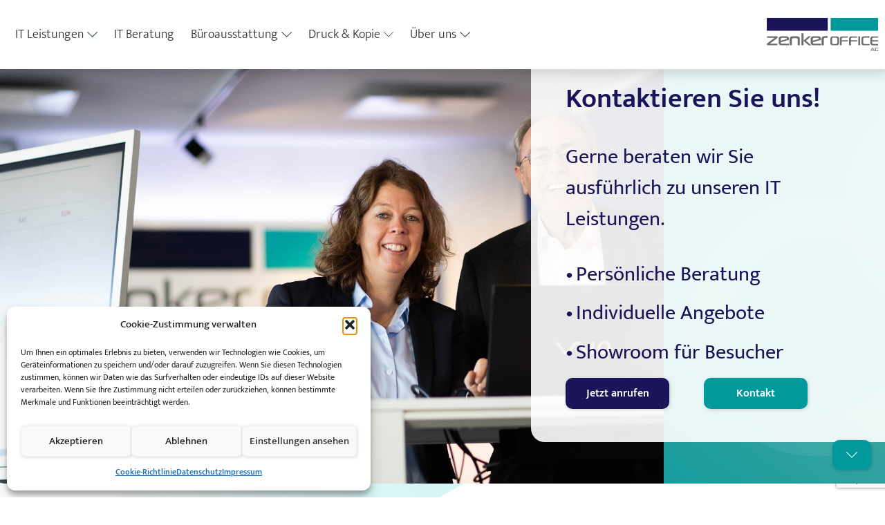

--- FILE ---
content_type: text/html; charset=UTF-8
request_url: https://zenker-office.de/kontakt/
body_size: 21110
content:
<!doctype html>
<html lang="de">
<head>
	<meta charset="UTF-8">
	<meta name="viewport" content="width=device-width, initial-scale=1">
	<link rel="profile" href="https://gmpg.org/xfn/11">
	<meta name='robots' content='index, follow, max-image-preview:large, max-snippet:-1, max-video-preview:-1' />

	<!-- This site is optimized with the Yoast SEO plugin v26.7 - https://yoast.com/wordpress/plugins/seo/ -->
	<title>Ihr Kontakt zum IT-Systemhaus aus Rosenheim in Oberbayern</title>
	<meta name="description" content="Nehmen Sie kontakt mit uns auf, per Formular oder direkt am Telefon. Wir freuen uns auzf" />
	<link rel="canonical" href="https://zenker-office.de/kontakt/" />
	<meta property="og:locale" content="de_DE" />
	<meta property="og:type" content="article" />
	<meta property="og:title" content="Ihr Kontakt zum IT-Systemhaus aus Rosenheim in Oberbayern" />
	<meta property="og:description" content="Nehmen Sie kontakt mit uns auf, per Formular oder direkt am Telefon. Wir freuen uns auzf" />
	<meta property="og:url" content="https://zenker-office.de/kontakt/" />
	<meta property="og:site_name" content="Zenker Office AG" />
	<meta property="article:modified_time" content="2022-07-07T08:29:50+00:00" />
	<meta property="og:image" content="https://zenker-office.de/wp-content/uploads/2022/04/kontaktieren-it-systemhaus-zenker-office-rosenheim.jpg" />
	<meta name="twitter:card" content="summary_large_image" />
	<meta name="twitter:label1" content="Geschätzte Lesezeit" />
	<meta name="twitter:data1" content="1 Minute" />
	<script type="application/ld+json" class="yoast-schema-graph">{"@context":"https://schema.org","@graph":[{"@type":"WebPage","@id":"https://zenker-office.de/kontakt/","url":"https://zenker-office.de/kontakt/","name":"Ihr Kontakt zum IT-Systemhaus aus Rosenheim in Oberbayern","isPartOf":{"@id":"https://zenker-office.de/#website"},"primaryImageOfPage":{"@id":"https://zenker-office.de/kontakt/#primaryimage"},"image":{"@id":"https://zenker-office.de/kontakt/#primaryimage"},"thumbnailUrl":"https://zenker-office.de/wp-content/uploads/2022/04/kontaktieren-it-systemhaus-zenker-office-rosenheim.jpg","datePublished":"2022-03-31T06:56:30+00:00","dateModified":"2022-07-07T08:29:50+00:00","description":"Nehmen Sie kontakt mit uns auf, per Formular oder direkt am Telefon. Wir freuen uns auzf","breadcrumb":{"@id":"https://zenker-office.de/kontakt/#breadcrumb"},"inLanguage":"de","potentialAction":[{"@type":"ReadAction","target":["https://zenker-office.de/kontakt/"]}]},{"@type":"ImageObject","inLanguage":"de","@id":"https://zenker-office.de/kontakt/#primaryimage","url":"https://zenker-office.de/wp-content/uploads/2022/04/kontaktieren-it-systemhaus-zenker-office-rosenheim.jpg","contentUrl":"https://zenker-office.de/wp-content/uploads/2022/04/kontaktieren-it-systemhaus-zenker-office-rosenheim.jpg","width":1500,"height":600,"caption":"Der Inhaber vom IT-Systemhaus und seine Tochter stehen in den Ausstellungsräumen des IT-Systemhaus. bei lächeln in die Kamera."},{"@type":"BreadcrumbList","@id":"https://zenker-office.de/kontakt/#breadcrumb","itemListElement":[{"@type":"ListItem","position":1,"name":"Startseite","item":"https://zenker-office.de/"},{"@type":"ListItem","position":2,"name":"Kontakt"}]},{"@type":"WebSite","@id":"https://zenker-office.de/#website","url":"https://zenker-office.de/","name":"Zenker Office AG","description":"IT, Drucker, Kopiere und Büroausstattung für Rosenheim und Umgebung","publisher":{"@id":"https://zenker-office.de/#organization"},"potentialAction":[{"@type":"SearchAction","target":{"@type":"EntryPoint","urlTemplate":"https://zenker-office.de/?s={search_term_string}"},"query-input":{"@type":"PropertyValueSpecification","valueRequired":true,"valueName":"search_term_string"}}],"inLanguage":"de"},{"@type":"Organization","@id":"https://zenker-office.de/#organization","name":"Zenker Office AG","url":"https://zenker-office.de/","logo":{"@type":"ImageObject","inLanguage":"de","@id":"https://zenker-office.de/#/schema/logo/image/","url":"https://zenker-office.de/wp-content/uploads/2022/05/zenker-office-ag-it-systemhaus-logo.jpg","contentUrl":"https://zenker-office.de/wp-content/uploads/2022/05/zenker-office-ag-it-systemhaus-logo.jpg","width":401,"height":198,"caption":"Zenker Office AG"},"image":{"@id":"https://zenker-office.de/#/schema/logo/image/"}}]}</script>
	<!-- / Yoast SEO plugin. -->


<link rel="alternate" type="application/rss+xml" title="Zenker Office AG &raquo; Feed" href="https://zenker-office.de/feed/" />
<link rel="alternate" type="application/rss+xml" title="Zenker Office AG &raquo; Kommentar-Feed" href="https://zenker-office.de/comments/feed/" />
<link rel="alternate" title="oEmbed (JSON)" type="application/json+oembed" href="https://zenker-office.de/wp-json/oembed/1.0/embed?url=https%3A%2F%2Fzenker-office.de%2Fkontakt%2F" />
<link rel="alternate" title="oEmbed (XML)" type="text/xml+oembed" href="https://zenker-office.de/wp-json/oembed/1.0/embed?url=https%3A%2F%2Fzenker-office.de%2Fkontakt%2F&#038;format=xml" />
<style id='wp-img-auto-sizes-contain-inline-css'>
img:is([sizes=auto i],[sizes^="auto," i]){contain-intrinsic-size:3000px 1500px}
/*# sourceURL=wp-img-auto-sizes-contain-inline-css */
</style>
<link rel='stylesheet' id='mae_widgets-styles-css' href='https://zenker-office.de/wp-content/plugins/magnific-addons-for-elementor/assets/css/mae_widgets-styles.css?ver=6.9' media='all' />
<style id='wp-emoji-styles-inline-css'>

	img.wp-smiley, img.emoji {
		display: inline !important;
		border: none !important;
		box-shadow: none !important;
		height: 1em !important;
		width: 1em !important;
		margin: 0 0.07em !important;
		vertical-align: -0.1em !important;
		background: none !important;
		padding: 0 !important;
	}
/*# sourceURL=wp-emoji-styles-inline-css */
</style>
<style id='global-styles-inline-css'>
:root{--wp--preset--aspect-ratio--square: 1;--wp--preset--aspect-ratio--4-3: 4/3;--wp--preset--aspect-ratio--3-4: 3/4;--wp--preset--aspect-ratio--3-2: 3/2;--wp--preset--aspect-ratio--2-3: 2/3;--wp--preset--aspect-ratio--16-9: 16/9;--wp--preset--aspect-ratio--9-16: 9/16;--wp--preset--color--black: #000000;--wp--preset--color--cyan-bluish-gray: #abb8c3;--wp--preset--color--white: #ffffff;--wp--preset--color--pale-pink: #f78da7;--wp--preset--color--vivid-red: #cf2e2e;--wp--preset--color--luminous-vivid-orange: #ff6900;--wp--preset--color--luminous-vivid-amber: #fcb900;--wp--preset--color--light-green-cyan: #7bdcb5;--wp--preset--color--vivid-green-cyan: #00d084;--wp--preset--color--pale-cyan-blue: #8ed1fc;--wp--preset--color--vivid-cyan-blue: #0693e3;--wp--preset--color--vivid-purple: #9b51e0;--wp--preset--gradient--vivid-cyan-blue-to-vivid-purple: linear-gradient(135deg,rgb(6,147,227) 0%,rgb(155,81,224) 100%);--wp--preset--gradient--light-green-cyan-to-vivid-green-cyan: linear-gradient(135deg,rgb(122,220,180) 0%,rgb(0,208,130) 100%);--wp--preset--gradient--luminous-vivid-amber-to-luminous-vivid-orange: linear-gradient(135deg,rgb(252,185,0) 0%,rgb(255,105,0) 100%);--wp--preset--gradient--luminous-vivid-orange-to-vivid-red: linear-gradient(135deg,rgb(255,105,0) 0%,rgb(207,46,46) 100%);--wp--preset--gradient--very-light-gray-to-cyan-bluish-gray: linear-gradient(135deg,rgb(238,238,238) 0%,rgb(169,184,195) 100%);--wp--preset--gradient--cool-to-warm-spectrum: linear-gradient(135deg,rgb(74,234,220) 0%,rgb(151,120,209) 20%,rgb(207,42,186) 40%,rgb(238,44,130) 60%,rgb(251,105,98) 80%,rgb(254,248,76) 100%);--wp--preset--gradient--blush-light-purple: linear-gradient(135deg,rgb(255,206,236) 0%,rgb(152,150,240) 100%);--wp--preset--gradient--blush-bordeaux: linear-gradient(135deg,rgb(254,205,165) 0%,rgb(254,45,45) 50%,rgb(107,0,62) 100%);--wp--preset--gradient--luminous-dusk: linear-gradient(135deg,rgb(255,203,112) 0%,rgb(199,81,192) 50%,rgb(65,88,208) 100%);--wp--preset--gradient--pale-ocean: linear-gradient(135deg,rgb(255,245,203) 0%,rgb(182,227,212) 50%,rgb(51,167,181) 100%);--wp--preset--gradient--electric-grass: linear-gradient(135deg,rgb(202,248,128) 0%,rgb(113,206,126) 100%);--wp--preset--gradient--midnight: linear-gradient(135deg,rgb(2,3,129) 0%,rgb(40,116,252) 100%);--wp--preset--font-size--small: 13px;--wp--preset--font-size--medium: 20px;--wp--preset--font-size--large: 36px;--wp--preset--font-size--x-large: 42px;--wp--preset--spacing--20: 0.44rem;--wp--preset--spacing--30: 0.67rem;--wp--preset--spacing--40: 1rem;--wp--preset--spacing--50: 1.5rem;--wp--preset--spacing--60: 2.25rem;--wp--preset--spacing--70: 3.38rem;--wp--preset--spacing--80: 5.06rem;--wp--preset--shadow--natural: 6px 6px 9px rgba(0, 0, 0, 0.2);--wp--preset--shadow--deep: 12px 12px 50px rgba(0, 0, 0, 0.4);--wp--preset--shadow--sharp: 6px 6px 0px rgba(0, 0, 0, 0.2);--wp--preset--shadow--outlined: 6px 6px 0px -3px rgb(255, 255, 255), 6px 6px rgb(0, 0, 0);--wp--preset--shadow--crisp: 6px 6px 0px rgb(0, 0, 0);}:root { --wp--style--global--content-size: 800px;--wp--style--global--wide-size: 1200px; }:where(body) { margin: 0; }.wp-site-blocks > .alignleft { float: left; margin-right: 2em; }.wp-site-blocks > .alignright { float: right; margin-left: 2em; }.wp-site-blocks > .aligncenter { justify-content: center; margin-left: auto; margin-right: auto; }:where(.wp-site-blocks) > * { margin-block-start: 24px; margin-block-end: 0; }:where(.wp-site-blocks) > :first-child { margin-block-start: 0; }:where(.wp-site-blocks) > :last-child { margin-block-end: 0; }:root { --wp--style--block-gap: 24px; }:root :where(.is-layout-flow) > :first-child{margin-block-start: 0;}:root :where(.is-layout-flow) > :last-child{margin-block-end: 0;}:root :where(.is-layout-flow) > *{margin-block-start: 24px;margin-block-end: 0;}:root :where(.is-layout-constrained) > :first-child{margin-block-start: 0;}:root :where(.is-layout-constrained) > :last-child{margin-block-end: 0;}:root :where(.is-layout-constrained) > *{margin-block-start: 24px;margin-block-end: 0;}:root :where(.is-layout-flex){gap: 24px;}:root :where(.is-layout-grid){gap: 24px;}.is-layout-flow > .alignleft{float: left;margin-inline-start: 0;margin-inline-end: 2em;}.is-layout-flow > .alignright{float: right;margin-inline-start: 2em;margin-inline-end: 0;}.is-layout-flow > .aligncenter{margin-left: auto !important;margin-right: auto !important;}.is-layout-constrained > .alignleft{float: left;margin-inline-start: 0;margin-inline-end: 2em;}.is-layout-constrained > .alignright{float: right;margin-inline-start: 2em;margin-inline-end: 0;}.is-layout-constrained > .aligncenter{margin-left: auto !important;margin-right: auto !important;}.is-layout-constrained > :where(:not(.alignleft):not(.alignright):not(.alignfull)){max-width: var(--wp--style--global--content-size);margin-left: auto !important;margin-right: auto !important;}.is-layout-constrained > .alignwide{max-width: var(--wp--style--global--wide-size);}body .is-layout-flex{display: flex;}.is-layout-flex{flex-wrap: wrap;align-items: center;}.is-layout-flex > :is(*, div){margin: 0;}body .is-layout-grid{display: grid;}.is-layout-grid > :is(*, div){margin: 0;}body{padding-top: 0px;padding-right: 0px;padding-bottom: 0px;padding-left: 0px;}a:where(:not(.wp-element-button)){text-decoration: underline;}:root :where(.wp-element-button, .wp-block-button__link){background-color: #32373c;border-width: 0;color: #fff;font-family: inherit;font-size: inherit;font-style: inherit;font-weight: inherit;letter-spacing: inherit;line-height: inherit;padding-top: calc(0.667em + 2px);padding-right: calc(1.333em + 2px);padding-bottom: calc(0.667em + 2px);padding-left: calc(1.333em + 2px);text-decoration: none;text-transform: inherit;}.has-black-color{color: var(--wp--preset--color--black) !important;}.has-cyan-bluish-gray-color{color: var(--wp--preset--color--cyan-bluish-gray) !important;}.has-white-color{color: var(--wp--preset--color--white) !important;}.has-pale-pink-color{color: var(--wp--preset--color--pale-pink) !important;}.has-vivid-red-color{color: var(--wp--preset--color--vivid-red) !important;}.has-luminous-vivid-orange-color{color: var(--wp--preset--color--luminous-vivid-orange) !important;}.has-luminous-vivid-amber-color{color: var(--wp--preset--color--luminous-vivid-amber) !important;}.has-light-green-cyan-color{color: var(--wp--preset--color--light-green-cyan) !important;}.has-vivid-green-cyan-color{color: var(--wp--preset--color--vivid-green-cyan) !important;}.has-pale-cyan-blue-color{color: var(--wp--preset--color--pale-cyan-blue) !important;}.has-vivid-cyan-blue-color{color: var(--wp--preset--color--vivid-cyan-blue) !important;}.has-vivid-purple-color{color: var(--wp--preset--color--vivid-purple) !important;}.has-black-background-color{background-color: var(--wp--preset--color--black) !important;}.has-cyan-bluish-gray-background-color{background-color: var(--wp--preset--color--cyan-bluish-gray) !important;}.has-white-background-color{background-color: var(--wp--preset--color--white) !important;}.has-pale-pink-background-color{background-color: var(--wp--preset--color--pale-pink) !important;}.has-vivid-red-background-color{background-color: var(--wp--preset--color--vivid-red) !important;}.has-luminous-vivid-orange-background-color{background-color: var(--wp--preset--color--luminous-vivid-orange) !important;}.has-luminous-vivid-amber-background-color{background-color: var(--wp--preset--color--luminous-vivid-amber) !important;}.has-light-green-cyan-background-color{background-color: var(--wp--preset--color--light-green-cyan) !important;}.has-vivid-green-cyan-background-color{background-color: var(--wp--preset--color--vivid-green-cyan) !important;}.has-pale-cyan-blue-background-color{background-color: var(--wp--preset--color--pale-cyan-blue) !important;}.has-vivid-cyan-blue-background-color{background-color: var(--wp--preset--color--vivid-cyan-blue) !important;}.has-vivid-purple-background-color{background-color: var(--wp--preset--color--vivid-purple) !important;}.has-black-border-color{border-color: var(--wp--preset--color--black) !important;}.has-cyan-bluish-gray-border-color{border-color: var(--wp--preset--color--cyan-bluish-gray) !important;}.has-white-border-color{border-color: var(--wp--preset--color--white) !important;}.has-pale-pink-border-color{border-color: var(--wp--preset--color--pale-pink) !important;}.has-vivid-red-border-color{border-color: var(--wp--preset--color--vivid-red) !important;}.has-luminous-vivid-orange-border-color{border-color: var(--wp--preset--color--luminous-vivid-orange) !important;}.has-luminous-vivid-amber-border-color{border-color: var(--wp--preset--color--luminous-vivid-amber) !important;}.has-light-green-cyan-border-color{border-color: var(--wp--preset--color--light-green-cyan) !important;}.has-vivid-green-cyan-border-color{border-color: var(--wp--preset--color--vivid-green-cyan) !important;}.has-pale-cyan-blue-border-color{border-color: var(--wp--preset--color--pale-cyan-blue) !important;}.has-vivid-cyan-blue-border-color{border-color: var(--wp--preset--color--vivid-cyan-blue) !important;}.has-vivid-purple-border-color{border-color: var(--wp--preset--color--vivid-purple) !important;}.has-vivid-cyan-blue-to-vivid-purple-gradient-background{background: var(--wp--preset--gradient--vivid-cyan-blue-to-vivid-purple) !important;}.has-light-green-cyan-to-vivid-green-cyan-gradient-background{background: var(--wp--preset--gradient--light-green-cyan-to-vivid-green-cyan) !important;}.has-luminous-vivid-amber-to-luminous-vivid-orange-gradient-background{background: var(--wp--preset--gradient--luminous-vivid-amber-to-luminous-vivid-orange) !important;}.has-luminous-vivid-orange-to-vivid-red-gradient-background{background: var(--wp--preset--gradient--luminous-vivid-orange-to-vivid-red) !important;}.has-very-light-gray-to-cyan-bluish-gray-gradient-background{background: var(--wp--preset--gradient--very-light-gray-to-cyan-bluish-gray) !important;}.has-cool-to-warm-spectrum-gradient-background{background: var(--wp--preset--gradient--cool-to-warm-spectrum) !important;}.has-blush-light-purple-gradient-background{background: var(--wp--preset--gradient--blush-light-purple) !important;}.has-blush-bordeaux-gradient-background{background: var(--wp--preset--gradient--blush-bordeaux) !important;}.has-luminous-dusk-gradient-background{background: var(--wp--preset--gradient--luminous-dusk) !important;}.has-pale-ocean-gradient-background{background: var(--wp--preset--gradient--pale-ocean) !important;}.has-electric-grass-gradient-background{background: var(--wp--preset--gradient--electric-grass) !important;}.has-midnight-gradient-background{background: var(--wp--preset--gradient--midnight) !important;}.has-small-font-size{font-size: var(--wp--preset--font-size--small) !important;}.has-medium-font-size{font-size: var(--wp--preset--font-size--medium) !important;}.has-large-font-size{font-size: var(--wp--preset--font-size--large) !important;}.has-x-large-font-size{font-size: var(--wp--preset--font-size--x-large) !important;}
:root :where(.wp-block-pullquote){font-size: 1.5em;line-height: 1.6;}
/*# sourceURL=global-styles-inline-css */
</style>
<link rel='stylesheet' id='cmplz-general-css' href='https://zenker-office.de/wp-content/plugins/complianz-gdpr/assets/css/cookieblocker.min.css?ver=1765951020' media='all' />
<link rel='stylesheet' id='hello-elementor-css' href='https://zenker-office.de/wp-content/themes/hello-elementor/assets/css/reset.css?ver=3.4.5' media='all' />
<link rel='stylesheet' id='hello-elementor-theme-style-css' href='https://zenker-office.de/wp-content/themes/hello-elementor/assets/css/theme.css?ver=3.4.5' media='all' />
<link rel='stylesheet' id='hello-elementor-header-footer-css' href='https://zenker-office.de/wp-content/themes/hello-elementor/assets/css/header-footer.css?ver=3.4.5' media='all' />
<link rel='stylesheet' id='elementor-frontend-css' href='https://zenker-office.de/wp-content/uploads/elementor/css/custom-frontend.min.css?ver=1768629456' media='all' />
<link rel='stylesheet' id='widget-nav-menu-css' href='https://zenker-office.de/wp-content/uploads/elementor/css/custom-pro-widget-nav-menu.min.css?ver=1768629456' media='all' />
<link rel='stylesheet' id='widget-image-css' href='https://zenker-office.de/wp-content/plugins/elementor/assets/css/widget-image.min.css?ver=3.34.1' media='all' />
<link rel='stylesheet' id='widget-icon-list-css' href='https://zenker-office.de/wp-content/uploads/elementor/css/custom-widget-icon-list.min.css?ver=1768629456' media='all' />
<link rel='stylesheet' id='widget-heading-css' href='https://zenker-office.de/wp-content/plugins/elementor/assets/css/widget-heading.min.css?ver=3.34.1' media='all' />
<link rel='stylesheet' id='widget-form-css' href='https://zenker-office.de/wp-content/plugins/elementor-pro/assets/css/widget-form.min.css?ver=3.34.0' media='all' />
<link rel='stylesheet' id='elementor-icons-css' href='https://zenker-office.de/wp-content/plugins/elementor/assets/lib/eicons/css/elementor-icons.min.css?ver=5.45.0' media='all' />
<link rel='stylesheet' id='elementor-post-10-css' href='https://zenker-office.de/wp-content/uploads/elementor/css/post-10.css?ver=1768629456' media='all' />
<link rel='stylesheet' id='elementor-post-111-css' href='https://zenker-office.de/wp-content/uploads/elementor/css/post-111.css?ver=1768638161' media='all' />
<link rel='stylesheet' id='elementor-post-36-css' href='https://zenker-office.de/wp-content/uploads/elementor/css/post-36.css?ver=1768629457' media='all' />
<link rel='stylesheet' id='elementor-post-313-css' href='https://zenker-office.de/wp-content/uploads/elementor/css/post-313.css?ver=1768629457' media='all' />
<link rel='stylesheet' id='hello-elementor-child-style-css' href='https://zenker-office.de/wp-content/themes/hello-theme-child-master/style.css?ver=1.0.0' media='all' />
<link rel='stylesheet' id='elementor-icons-shared-0-css' href='https://zenker-office.de/wp-content/plugins/elementor/assets/lib/font-awesome/css/fontawesome.min.css?ver=5.15.3' media='all' />
<link rel='stylesheet' id='elementor-icons-fa-solid-css' href='https://zenker-office.de/wp-content/plugins/elementor/assets/lib/font-awesome/css/solid.min.css?ver=5.15.3' media='all' />
<script async src="https://zenker-office.de/wp-content/plugins/burst-statistics/assets/js/timeme/timeme.min.js?ver=1767938187" id="burst-timeme-js"></script>
<script src="https://zenker-office.de/wp-includes/js/jquery/jquery.min.js?ver=3.7.1" id="jquery-core-js"></script>
<script src="https://zenker-office.de/wp-includes/js/jquery/jquery-migrate.min.js?ver=3.4.1" id="jquery-migrate-js"></script>
<link rel="https://api.w.org/" href="https://zenker-office.de/wp-json/" /><link rel="alternate" title="JSON" type="application/json" href="https://zenker-office.de/wp-json/wp/v2/pages/111" /><link rel="EditURI" type="application/rsd+xml" title="RSD" href="https://zenker-office.de/xmlrpc.php?rsd" />
<link rel='shortlink' href='https://zenker-office.de/?p=111' />
			<style>.cmplz-hidden {
					display: none !important;
				}</style><meta name="generator" content="Elementor 3.34.1; features: additional_custom_breakpoints; settings: css_print_method-external, google_font-enabled, font_display-auto">
			<style>
				.e-con.e-parent:nth-of-type(n+4):not(.e-lazyloaded):not(.e-no-lazyload),
				.e-con.e-parent:nth-of-type(n+4):not(.e-lazyloaded):not(.e-no-lazyload) * {
					background-image: none !important;
				}
				@media screen and (max-height: 1024px) {
					.e-con.e-parent:nth-of-type(n+3):not(.e-lazyloaded):not(.e-no-lazyload),
					.e-con.e-parent:nth-of-type(n+3):not(.e-lazyloaded):not(.e-no-lazyload) * {
						background-image: none !important;
					}
				}
				@media screen and (max-height: 640px) {
					.e-con.e-parent:nth-of-type(n+2):not(.e-lazyloaded):not(.e-no-lazyload),
					.e-con.e-parent:nth-of-type(n+2):not(.e-lazyloaded):not(.e-no-lazyload) * {
						background-image: none !important;
					}
				}
			</style>
			<link rel="icon" href="https://zenker-office.de/wp-content/uploads/2022/03/zenker-office-fav.svg" sizes="32x32" />
<link rel="icon" href="https://zenker-office.de/wp-content/uploads/2022/03/zenker-office-fav.svg" sizes="192x192" />
<link rel="apple-touch-icon" href="https://zenker-office.de/wp-content/uploads/2022/03/zenker-office-fav.svg" />
<meta name="msapplication-TileImage" content="https://zenker-office.de/wp-content/uploads/2022/03/zenker-office-fav.svg" />
</head>
<body data-cmplz=1 class="wp-singular page-template page-template-elementor_header_footer page page-id-111 wp-custom-logo wp-embed-responsive wp-theme-hello-elementor wp-child-theme-hello-theme-child-master hello-elementor-default elementor-default elementor-template-full-width elementor-kit-10 elementor-page elementor-page-111" data-burst_id="111" data-burst_type="page">


<a class="skip-link screen-reader-text" href="#content">Zum Inhalt springen</a>

		<header data-elementor-type="header" data-elementor-id="36" class="elementor elementor-36 elementor-location-header" data-elementor-post-type="elementor_library">
					<section class="elementor-section elementor-top-section elementor-element elementor-element-2dda207 elementor-section-boxed elementor-section-height-default elementor-section-height-default" data-id="2dda207" data-element_type="section" data-settings="{&quot;background_background&quot;:&quot;classic&quot;}">
						<div class="elementor-container elementor-column-gap-default">
					<div class="elementor-column elementor-col-100 elementor-top-column elementor-element elementor-element-dbcc468" data-id="dbcc468" data-element_type="column">
			<div class="elementor-widget-wrap elementor-element-populated">
						<div class="elementor-element elementor-element-32ec8e4 elementor-widget__width-auto elementor-nav-menu--stretch elementor-nav-menu__text-align-center elementor-nav-menu--dropdown-tablet elementor-nav-menu--toggle elementor-nav-menu--burger elementor-widget elementor-widget-nav-menu" data-id="32ec8e4" data-element_type="widget" data-settings="{&quot;submenu_icon&quot;:{&quot;value&quot;:&quot;&lt;i class=\&quot;fas fa-chevron-down\&quot; aria-hidden=\&quot;true\&quot;&gt;&lt;\/i&gt;&quot;,&quot;library&quot;:&quot;fa-solid&quot;},&quot;full_width&quot;:&quot;stretch&quot;,&quot;layout&quot;:&quot;horizontal&quot;,&quot;toggle&quot;:&quot;burger&quot;}" data-widget_type="nav-menu.default">
				<div class="elementor-widget-container">
								<nav aria-label="Menü" class="elementor-nav-menu--main elementor-nav-menu__container elementor-nav-menu--layout-horizontal e--pointer-none">
				<ul id="menu-1-32ec8e4" class="elementor-nav-menu"><li class="menu-item menu-item-type-custom menu-item-object-custom menu-item-has-children menu-item-79"><a href="#" class="elementor-item elementor-item-anchor">IT Leistungen</a>
<ul class="sub-menu elementor-nav-menu--dropdown">
	<li class="menu-item menu-item-type-post_type menu-item-object-page menu-item-74"><a href="https://zenker-office.de/it-infrastruktur/" class="elementor-sub-item">IT Infrastruktur</a></li>
	<li class="menu-item menu-item-type-post_type menu-item-object-page menu-item-77"><a href="https://zenker-office.de/storage-backup/" class="elementor-sub-item">Storage &#038; Backup</a></li>
	<li class="menu-item menu-item-type-post_type menu-item-object-page menu-item-78"><a href="https://zenker-office.de/virtualisierung/" class="elementor-sub-item">Virtualisierung</a></li>
	<li class="menu-item menu-item-type-post_type menu-item-object-page menu-item-75"><a href="https://zenker-office.de/it-security/" class="elementor-sub-item">IT Security</a></li>
	<li class="menu-item menu-item-type-post_type menu-item-object-page menu-item-76"><a href="https://zenker-office.de/managed-services-monitoring/" class="elementor-sub-item">Managed Services &#038; Monitoring</a></li>
	<li class="menu-item menu-item-type-post_type menu-item-object-page menu-item-73"><a href="https://zenker-office.de/ip-telefonie/" class="elementor-sub-item">IP Telefonie</a></li>
	<li class="menu-item menu-item-type-post_type menu-item-object-page menu-item-72"><a href="https://zenker-office.de/dokumentenmanagement/" class="elementor-sub-item">Dokumentenmanagement</a></li>
</ul>
</li>
<li class="menu-item menu-item-type-post_type menu-item-object-page menu-item-446"><a href="https://zenker-office.de/it-beratung/" class="elementor-item">IT Beratung</a></li>
<li class="menu-item menu-item-type-custom menu-item-object-custom menu-item-has-children menu-item-91"><a href="#" class="elementor-item elementor-item-anchor">Büroausstattung</a>
<ul class="sub-menu elementor-nav-menu--dropdown">
	<li class="menu-item menu-item-type-post_type menu-item-object-page menu-item-94"><a href="https://zenker-office.de/bueromoebel-bueroartikel/" class="elementor-sub-item">Büromöbel &#038; Büroartikel</a></li>
	<li class="menu-item menu-item-type-custom menu-item-object-custom menu-item-92"><a target="_blank" href="https://shop.zenker-office.de/" class="elementor-sub-item">Online Shop</a></li>
	<li class="menu-item menu-item-type-post_type menu-item-object-page menu-item-93"><a href="https://zenker-office.de/praesentationstechnik/" class="elementor-sub-item">Präsentationstechnik</a></li>
</ul>
</li>
<li class="menu-item menu-item-type-post_type menu-item-object-page menu-item-has-children menu-item-106"><a href="https://zenker-office.de/druck-kopie/" class="elementor-item">Druck &#038; Kopie</a>
<ul class="sub-menu elementor-nav-menu--dropdown">
	<li class="menu-item menu-item-type-post_type menu-item-object-page menu-item-105"><a href="https://zenker-office.de/druck-systeme/" class="elementor-sub-item">Drucksysteme</a></li>
	<li class="menu-item menu-item-type-post_type menu-item-object-page menu-item-104"><a href="https://zenker-office.de/beratung-bedarfsermittlung/" class="elementor-sub-item">Beratung &#038; Bedarfsermittlung</a></li>
	<li class="menu-item menu-item-type-post_type menu-item-object-page menu-item-103"><a href="https://zenker-office.de/druck-service/" class="elementor-sub-item">Druck Service</a></li>
</ul>
</li>
<li class="menu-item menu-item-type-custom menu-item-object-custom menu-item-has-children menu-item-115"><a href="#" class="elementor-item elementor-item-anchor">Über uns</a>
<ul class="sub-menu elementor-nav-menu--dropdown">
	<li class="menu-item menu-item-type-post_type menu-item-object-page menu-item-117"><a href="https://zenker-office.de/garantie-vorteile/" class="elementor-sub-item">Garantie &#038; Vorteile</a></li>
	<li class="menu-item menu-item-type-post_type menu-item-object-page menu-item-116"><a href="https://zenker-office.de/ueber-uns/" class="elementor-sub-item">Über uns</a></li>
	<li class="menu-item menu-item-type-custom menu-item-object-custom menu-item-118"><a href="/ueber-uns/#referenzen" class="elementor-sub-item elementor-item-anchor">Referenzen</a></li>
	<li class="menu-item menu-item-type-custom menu-item-object-custom menu-item-119"><a href="/ueber-uns/#partner" class="elementor-sub-item elementor-item-anchor">Partner</a></li>
</ul>
</li>
</ul>			</nav>
					<div class="elementor-menu-toggle" role="button" tabindex="0" aria-label="Menü Umschalter" aria-expanded="false">
			<i aria-hidden="true" role="presentation" class="elementor-menu-toggle__icon--open eicon-menu-bar"></i><i aria-hidden="true" role="presentation" class="elementor-menu-toggle__icon--close eicon-close"></i>		</div>
					<nav class="elementor-nav-menu--dropdown elementor-nav-menu__container" aria-hidden="true">
				<ul id="menu-2-32ec8e4" class="elementor-nav-menu"><li class="menu-item menu-item-type-custom menu-item-object-custom menu-item-has-children menu-item-79"><a href="#" class="elementor-item elementor-item-anchor" tabindex="-1">IT Leistungen</a>
<ul class="sub-menu elementor-nav-menu--dropdown">
	<li class="menu-item menu-item-type-post_type menu-item-object-page menu-item-74"><a href="https://zenker-office.de/it-infrastruktur/" class="elementor-sub-item" tabindex="-1">IT Infrastruktur</a></li>
	<li class="menu-item menu-item-type-post_type menu-item-object-page menu-item-77"><a href="https://zenker-office.de/storage-backup/" class="elementor-sub-item" tabindex="-1">Storage &#038; Backup</a></li>
	<li class="menu-item menu-item-type-post_type menu-item-object-page menu-item-78"><a href="https://zenker-office.de/virtualisierung/" class="elementor-sub-item" tabindex="-1">Virtualisierung</a></li>
	<li class="menu-item menu-item-type-post_type menu-item-object-page menu-item-75"><a href="https://zenker-office.de/it-security/" class="elementor-sub-item" tabindex="-1">IT Security</a></li>
	<li class="menu-item menu-item-type-post_type menu-item-object-page menu-item-76"><a href="https://zenker-office.de/managed-services-monitoring/" class="elementor-sub-item" tabindex="-1">Managed Services &#038; Monitoring</a></li>
	<li class="menu-item menu-item-type-post_type menu-item-object-page menu-item-73"><a href="https://zenker-office.de/ip-telefonie/" class="elementor-sub-item" tabindex="-1">IP Telefonie</a></li>
	<li class="menu-item menu-item-type-post_type menu-item-object-page menu-item-72"><a href="https://zenker-office.de/dokumentenmanagement/" class="elementor-sub-item" tabindex="-1">Dokumentenmanagement</a></li>
</ul>
</li>
<li class="menu-item menu-item-type-post_type menu-item-object-page menu-item-446"><a href="https://zenker-office.de/it-beratung/" class="elementor-item" tabindex="-1">IT Beratung</a></li>
<li class="menu-item menu-item-type-custom menu-item-object-custom menu-item-has-children menu-item-91"><a href="#" class="elementor-item elementor-item-anchor" tabindex="-1">Büroausstattung</a>
<ul class="sub-menu elementor-nav-menu--dropdown">
	<li class="menu-item menu-item-type-post_type menu-item-object-page menu-item-94"><a href="https://zenker-office.de/bueromoebel-bueroartikel/" class="elementor-sub-item" tabindex="-1">Büromöbel &#038; Büroartikel</a></li>
	<li class="menu-item menu-item-type-custom menu-item-object-custom menu-item-92"><a target="_blank" href="https://shop.zenker-office.de/" class="elementor-sub-item" tabindex="-1">Online Shop</a></li>
	<li class="menu-item menu-item-type-post_type menu-item-object-page menu-item-93"><a href="https://zenker-office.de/praesentationstechnik/" class="elementor-sub-item" tabindex="-1">Präsentationstechnik</a></li>
</ul>
</li>
<li class="menu-item menu-item-type-post_type menu-item-object-page menu-item-has-children menu-item-106"><a href="https://zenker-office.de/druck-kopie/" class="elementor-item" tabindex="-1">Druck &#038; Kopie</a>
<ul class="sub-menu elementor-nav-menu--dropdown">
	<li class="menu-item menu-item-type-post_type menu-item-object-page menu-item-105"><a href="https://zenker-office.de/druck-systeme/" class="elementor-sub-item" tabindex="-1">Drucksysteme</a></li>
	<li class="menu-item menu-item-type-post_type menu-item-object-page menu-item-104"><a href="https://zenker-office.de/beratung-bedarfsermittlung/" class="elementor-sub-item" tabindex="-1">Beratung &#038; Bedarfsermittlung</a></li>
	<li class="menu-item menu-item-type-post_type menu-item-object-page menu-item-103"><a href="https://zenker-office.de/druck-service/" class="elementor-sub-item" tabindex="-1">Druck Service</a></li>
</ul>
</li>
<li class="menu-item menu-item-type-custom menu-item-object-custom menu-item-has-children menu-item-115"><a href="#" class="elementor-item elementor-item-anchor" tabindex="-1">Über uns</a>
<ul class="sub-menu elementor-nav-menu--dropdown">
	<li class="menu-item menu-item-type-post_type menu-item-object-page menu-item-117"><a href="https://zenker-office.de/garantie-vorteile/" class="elementor-sub-item" tabindex="-1">Garantie &#038; Vorteile</a></li>
	<li class="menu-item menu-item-type-post_type menu-item-object-page menu-item-116"><a href="https://zenker-office.de/ueber-uns/" class="elementor-sub-item" tabindex="-1">Über uns</a></li>
	<li class="menu-item menu-item-type-custom menu-item-object-custom menu-item-118"><a href="/ueber-uns/#referenzen" class="elementor-sub-item elementor-item-anchor" tabindex="-1">Referenzen</a></li>
	<li class="menu-item menu-item-type-custom menu-item-object-custom menu-item-119"><a href="/ueber-uns/#partner" class="elementor-sub-item elementor-item-anchor" tabindex="-1">Partner</a></li>
</ul>
</li>
</ul>			</nav>
						</div>
				</div>
				<div class="elementor-element elementor-element-e73c702 elementor-widget__width-auto elementor-widget elementor-widget-theme-site-logo elementor-widget-image" data-id="e73c702" data-element_type="widget" data-widget_type="theme-site-logo.default">
				<div class="elementor-widget-container">
											<a href="https://zenker-office.de">
			<img width="160" height="48" src="https://zenker-office.de/wp-content/uploads/2022/03/it-systemhaus-zenker-office-ag-logo.svg" class="attachment-full size-full wp-image-121" alt="" />				</a>
											</div>
				</div>
					</div>
		</div>
					</div>
		</section>
				</header>
				<div data-elementor-type="wp-page" data-elementor-id="111" class="elementor elementor-111" data-elementor-post-type="page">
						<section class="elementor-section elementor-top-section elementor-element elementor-element-6fc77ad elementor-section-full_width elementor-section-height-min-height elementor-section-items-stretch elementor-section-height-default" data-id="6fc77ad" data-element_type="section" id="top" data-settings="{&quot;background_background&quot;:&quot;classic&quot;}">
						<div class="elementor-container elementor-column-gap-default">
					<div class="elementor-column elementor-col-100 elementor-top-column elementor-element elementor-element-356a015" data-id="356a015" data-element_type="column">
			<div class="elementor-widget-wrap elementor-element-populated">
						<section class="elementor-section elementor-inner-section elementor-element elementor-element-fe96f01 elementor-section-full_width elementor-reverse-mobile elementor-section-height-default elementor-section-height-default" data-id="fe96f01" data-element_type="section">
						<div class="elementor-container elementor-column-gap-default">
					<div class="elementor-column elementor-col-50 elementor-inner-column elementor-element elementor-element-5d83f9b" data-id="5d83f9b" data-element_type="column">
			<div class="elementor-widget-wrap elementor-element-populated">
						<div class="elementor-element elementor-element-3d88bf7 shadow_img elementor-hidden-desktop elementor-hidden-laptop elementor-hidden-tablet elementor-widget elementor-widget-image" data-id="3d88bf7" data-element_type="widget" data-widget_type="image.default">
				<div class="elementor-widget-container">
															<img fetchpriority="high" decoding="async" width="1500" height="600" src="https://zenker-office.de/wp-content/uploads/2022/04/kontaktieren-it-systemhaus-zenker-office-rosenheim.jpg" class="attachment-full size-full wp-image-2579" alt="Der Inhaber vom IT-Systemhaus und seine Tochter stehen in den Ausstellungsräumen des IT-Systemhaus. bei lächeln in die Kamera." srcset="https://zenker-office.de/wp-content/uploads/2022/04/kontaktieren-it-systemhaus-zenker-office-rosenheim.jpg 1500w, https://zenker-office.de/wp-content/uploads/2022/04/kontaktieren-it-systemhaus-zenker-office-rosenheim-300x120.jpg 300w, https://zenker-office.de/wp-content/uploads/2022/04/kontaktieren-it-systemhaus-zenker-office-rosenheim-1024x410.jpg 1024w, https://zenker-office.de/wp-content/uploads/2022/04/kontaktieren-it-systemhaus-zenker-office-rosenheim-768x307.jpg 768w" sizes="(max-width: 1500px) 100vw, 1500px" />															</div>
				</div>
					</div>
		</div>
				<div class="elementor-column elementor-col-50 elementor-inner-column elementor-element elementor-element-a6ceafc" data-id="a6ceafc" data-element_type="column" data-settings="{&quot;background_background&quot;:&quot;classic&quot;}">
			<div class="elementor-widget-wrap elementor-element-populated">
						<div class="elementor-element elementor-element-986bc64 elementor-widget elementor-widget-heading" data-id="986bc64" data-element_type="widget" data-widget_type="heading.default">
				<div class="elementor-widget-container">
					<h1 class="elementor-heading-title elementor-size-default">Kontaktieren Sie uns!</h1>				</div>
				</div>
				<div class="elementor-element elementor-element-f311b39 elementor-widget elementor-widget-heading" data-id="f311b39" data-element_type="widget" data-widget_type="heading.default">
				<div class="elementor-widget-container">
					<h2 class="elementor-heading-title elementor-size-default">Gerne beraten wir Sie ausführlich zu unseren IT Leistungen.</h2>				</div>
				</div>
				<div class="elementor-element elementor-element-ea4f3b0 list_item_heading elementor-widget elementor-widget-heading" data-id="ea4f3b0" data-element_type="widget" data-widget_type="heading.default">
				<div class="elementor-widget-container">
					<h3 class="elementor-heading-title elementor-size-default">Persönliche Beratung
</h3>				</div>
				</div>
				<div class="elementor-element elementor-element-29479e6 list_item_heading elementor-widget elementor-widget-heading" data-id="29479e6" data-element_type="widget" data-widget_type="heading.default">
				<div class="elementor-widget-container">
					<h3 class="elementor-heading-title elementor-size-default">Individuelle Angebote
</h3>				</div>
				</div>
				<div class="elementor-element elementor-element-46286d0 list_item_heading elementor-widget elementor-widget-heading" data-id="46286d0" data-element_type="widget" data-widget_type="heading.default">
				<div class="elementor-widget-container">
					<h3 class="elementor-heading-title elementor-size-default">Showroom für Besucher</h3>				</div>
				</div>
				<div class="elementor-element elementor-element-9fc049e elementor-widget__width-auto btn-150 elementor-mobile-align-center elementor-widget-mobile__width-inherit elementor-widget elementor-widget-button" data-id="9fc049e" data-element_type="widget" data-widget_type="button.default">
				<div class="elementor-widget-container">
									<div class="elementor-button-wrapper">
					<a class="elementor-button elementor-button-link elementor-size-sm" href="tel:+4980316169968">
						<span class="elementor-button-content-wrapper">
									<span class="elementor-button-text">Jetzt anrufen</span>
					</span>
					</a>
				</div>
								</div>
				</div>
				<div class="elementor-element elementor-element-27676bf elementor-widget__width-auto btn-150 elementor-mobile-align-center elementor-widget-mobile__width-inherit elementor-widget elementor-widget-button" data-id="27676bf" data-element_type="widget" data-widget_type="button.default">
				<div class="elementor-widget-container">
									<div class="elementor-button-wrapper">
					<a class="elementor-button elementor-button-link elementor-size-sm" href="#kontakt">
						<span class="elementor-button-content-wrapper">
									<span class="elementor-button-text">Kontakt</span>
					</span>
					</a>
				</div>
								</div>
				</div>
					</div>
		</div>
					</div>
		</section>
					</div>
		</div>
					</div>
		</section>
				<section class="elementor-section elementor-top-section elementor-element elementor-element-829515a elementor-section-boxed elementor-section-height-default elementor-section-height-default" data-id="829515a" data-element_type="section" id="kontakt">
						<div class="elementor-container elementor-column-gap-default">
					<div class="elementor-column elementor-col-50 elementor-top-column elementor-element elementor-element-0edf520" data-id="0edf520" data-element_type="column" data-settings="{&quot;background_background&quot;:&quot;classic&quot;}">
			<div class="elementor-widget-wrap elementor-element-populated">
						<div class="elementor-element elementor-element-c9f1afa elementor-widget elementor-widget-heading" data-id="c9f1afa" data-element_type="widget" data-widget_type="heading.default">
				<div class="elementor-widget-container">
					<h2 class="elementor-heading-title elementor-size-default">Kontakt</h2>				</div>
				</div>
				<div class="elementor-element elementor-element-8147fe8 elementor-widget__width-initial elementor-widget-mobile__width-inherit elementor-widget elementor-widget-text-editor" data-id="8147fe8" data-element_type="widget" data-widget_type="text-editor.default">
				<div class="elementor-widget-container">
									<p>Wir freuen uns auf Ihre Kontaktaufnahme und stehen Ihnen gerne zu&nbsp;<span style="font-family: var( --e-global-typography-text-font-family ), Sans-serif; font-size: var( --e-global-typography-text-font-size ); font-weight: var( --e-global-typography-text-font-weight ); background-color: var( --e-global-color-secondary );">allen IT Themen Rede und Antwort &#8211; bis gleich.</span></p>								</div>
				</div>
				<div class="elementor-element elementor-element-85f7e19 elementor-button-align-start elementor-widget elementor-widget-form" data-id="85f7e19" data-element_type="widget" data-settings="{&quot;step_next_label&quot;:&quot;Next&quot;,&quot;step_previous_label&quot;:&quot;Previous&quot;,&quot;button_width&quot;:&quot;100&quot;,&quot;step_type&quot;:&quot;number_text&quot;,&quot;step_icon_shape&quot;:&quot;circle&quot;}" data-widget_type="form.default">
				<div class="elementor-widget-container">
							<form class="elementor-form" method="post" name="New Form" aria-label="New Form">
			<input type="hidden" name="post_id" value="111"/>
			<input type="hidden" name="form_id" value="85f7e19"/>
			<input type="hidden" name="referer_title" value="Ihr Kontakt zum IT-Systemhaus aus Rosenheim in Oberbayern" />

							<input type="hidden" name="queried_id" value="111"/>
			
			<div class="elementor-form-fields-wrapper elementor-labels-">
								<div class="elementor-field-type-text elementor-field-group elementor-column elementor-field-group-name elementor-col-100 elementor-field-required">
												<label for="form-field-name" class="elementor-field-label elementor-screen-only">
								Ihr Name							</label>
														<input size="1" type="text" name="form_fields[name]" id="form-field-name" class="elementor-field elementor-size-sm  elementor-field-textual" placeholder="Ihr Name*" required="required">
											</div>
								<div class="elementor-field-type-text elementor-field-group elementor-column elementor-field-group-email elementor-col-100 elementor-field-required">
												<label for="form-field-email" class="elementor-field-label elementor-screen-only">
								Ihre E-Mail-Adresse oder Telefonnummer*							</label>
														<input size="1" type="text" name="form_fields[email]" id="form-field-email" class="elementor-field elementor-size-sm  elementor-field-textual" placeholder="Ihre E-Mail-Adresse oder Telefonnummer*" required="required">
											</div>
								<div class="elementor-field-type-textarea elementor-field-group elementor-column elementor-field-group-message elementor-col-100">
												<label for="form-field-message" class="elementor-field-label elementor-screen-only">
								Ihre Nachricht*							</label>
						<textarea class="elementor-field-textual elementor-field  elementor-size-sm" name="form_fields[message]" id="form-field-message" rows="6" placeholder="Ihre Nachricht*"></textarea>				</div>
								<div class="elementor-field-type-html elementor-field-group elementor-column elementor-field-group-field_188b567 elementor-col-100">
					<p>Ich habe die <a class="ms-green-text" href="https://zenker-office.de/datenschutz/">Datenschutzhinweise</a> zur Kenntnis genommen und stimme zu, dass meine Angaben und Daten zur Beantwortung meiner Anfrage elektronisch erhoben und gespeichert werden.</p>				</div>
								<div class="elementor-field-type-recaptcha_v3 elementor-field-group elementor-column elementor-field-group-field_0a9095f elementor-col-100 recaptcha_v3-bottomright">
					<div class="elementor-field" id="form-field-field_0a9095f"><div class="elementor-g-recaptcha" data-sitekey="6Ld4vt4fAAAAALbPb0S3aww44yvg8NZju4d8ZdNr" data-type="v3" data-action="Form" data-badge="bottomright" data-size="invisible"></div></div>				</div>
								<div class="elementor-field-group elementor-column elementor-field-type-submit elementor-col-100 e-form__buttons">
					<button class="elementor-button elementor-size-md" type="submit">
						<span class="elementor-button-content-wrapper">
																						<span class="elementor-button-text">Los geht’s</span>
													</span>
					</button>
				</div>
			</div>
		</form>
						</div>
				</div>
					</div>
		</div>
				<div class="elementor-column elementor-col-50 elementor-top-column elementor-element elementor-element-18cc300" data-id="18cc300" data-element_type="column">
			<div class="elementor-widget-wrap elementor-element-populated">
						<div class="elementor-element elementor-element-3bb4b55 elementor-widget elementor-widget-image" data-id="3bb4b55" data-element_type="widget" data-widget_type="image.default">
				<div class="elementor-widget-container">
															<img decoding="async" width="651" height="358" src="https://zenker-office.de/wp-content/uploads/2022/04/kontakt-it-systemhaus-zen-ker-office.jpg" class="attachment-full size-full wp-image-2636" alt="Der Inhaber vom IT-Systemhaus lächelt freundlich in die Kamera." srcset="https://zenker-office.de/wp-content/uploads/2022/04/kontakt-it-systemhaus-zen-ker-office.jpg 651w, https://zenker-office.de/wp-content/uploads/2022/04/kontakt-it-systemhaus-zen-ker-office-300x165.jpg 300w" sizes="(max-width: 651px) 100vw, 651px" />															</div>
				</div>
				<section class="elementor-section elementor-inner-section elementor-element elementor-element-7b68336 elementor-section-content-space-between elementor-section-boxed elementor-section-height-default elementor-section-height-default" data-id="7b68336" data-element_type="section">
						<div class="elementor-container elementor-column-gap-default">
					<div class="elementor-column elementor-col-50 elementor-inner-column elementor-element elementor-element-ebfa3a8" data-id="ebfa3a8" data-element_type="column">
			<div class="elementor-widget-wrap elementor-element-populated">
						<div class="elementor-element elementor-element-c7e4282 elementor-widget elementor-widget-heading" data-id="c7e4282" data-element_type="widget" data-widget_type="heading.default">
				<div class="elementor-widget-container">
					<span class="elementor-heading-title elementor-size-default">Technischer Support
</span>				</div>
				</div>
				<div class="elementor-element elementor-element-c97bb7e elementor-widget elementor-widget-heading" data-id="c97bb7e" data-element_type="widget" data-widget_type="heading.default">
				<div class="elementor-widget-container">
					<span class="elementor-heading-title elementor-size-default"><a href="tel:4980316169966">+49 (0) 8031 61 69 9 - 66
</a></span>				</div>
				</div>
				<div class="elementor-element elementor-element-7acc3d7 elementor-widget elementor-widget-heading" data-id="7acc3d7" data-element_type="widget" data-widget_type="heading.default">
				<div class="elementor-widget-container">
					<span class="elementor-heading-title elementor-size-default">Materialbestellung/Vertrieb
</span>				</div>
				</div>
				<div class="elementor-element elementor-element-26d8e2d elementor-widget elementor-widget-heading" data-id="26d8e2d" data-element_type="widget" data-widget_type="heading.default">
				<div class="elementor-widget-container">
					<span class="elementor-heading-title elementor-size-default"><a href="tel:4980316169967">+49 (0) 8031 61 69 9 - 67
</a></span>				</div>
				</div>
				<div class="elementor-element elementor-element-22a4946 elementor-widget elementor-widget-heading" data-id="22a4946" data-element_type="widget" data-widget_type="heading.default">
				<div class="elementor-widget-container">
					<span class="elementor-heading-title elementor-size-default">Verwaltung/Sonstiges
</span>				</div>
				</div>
				<div class="elementor-element elementor-element-6ee0a99 elementor-widget elementor-widget-heading" data-id="6ee0a99" data-element_type="widget" data-widget_type="heading.default">
				<div class="elementor-widget-container">
					<span class="elementor-heading-title elementor-size-default"><a href="tel:4980316169968">+49 (0) 8031 61 69 9 - 68</a></span>				</div>
				</div>
					</div>
		</div>
				<div class="elementor-column elementor-col-50 elementor-inner-column elementor-element elementor-element-ba54e45" data-id="ba54e45" data-element_type="column">
			<div class="elementor-widget-wrap elementor-element-populated">
						<div class="elementor-element elementor-element-51c9346 elementor-widget elementor-widget-heading" data-id="51c9346" data-element_type="widget" data-widget_type="heading.default">
				<div class="elementor-widget-container">
					<span class="elementor-heading-title elementor-size-default">Adresse</span>				</div>
				</div>
				<div class="elementor-element elementor-element-cd2f9e1 elementor-widget elementor-widget-heading" data-id="cd2f9e1" data-element_type="widget" data-widget_type="heading.default">
				<div class="elementor-widget-container">
					<span class="elementor-heading-title elementor-size-default">Happinger Str. 71</br>
83026 Rosenheim</span>				</div>
				</div>
				<div class="elementor-element elementor-element-a761d96 elementor-widget elementor-widget-heading" data-id="a761d96" data-element_type="widget" data-widget_type="heading.default">
				<div class="elementor-widget-container">
					<span class="elementor-heading-title elementor-size-default">Öffnungszeiten</span>				</div>
				</div>
				<div class="elementor-element elementor-element-17eda16 elementor-widget elementor-widget-heading" data-id="17eda16" data-element_type="widget" data-widget_type="heading.default">
				<div class="elementor-widget-container">
					<span class="elementor-heading-title elementor-size-default">Mo - Fr 8 - 17 Uhr</span>				</div>
				</div>
					</div>
		</div>
					</div>
		</section>
					</div>
		</div>
					</div>
		</section>
				<section class="elementor-section elementor-top-section elementor-element elementor-element-facb6d1 elementor-section-boxed elementor-section-height-default elementor-section-height-default" data-id="facb6d1" data-element_type="section" data-settings="{&quot;background_background&quot;:&quot;classic&quot;}">
						<div class="elementor-container elementor-column-gap-default">
					<div class="elementor-column elementor-col-100 elementor-top-column elementor-element elementor-element-825474e" data-id="825474e" data-element_type="column">
			<div class="elementor-widget-wrap elementor-element-populated">
						<div class="elementor-element elementor-element-c9f0896 elementor-widget elementor-widget-shortcode" data-id="c9f0896" data-element_type="widget" data-widget_type="shortcode.default">
				<div class="elementor-widget-container">
							<div class="elementor-shortcode">		<div data-elementor-type="section" data-elementor-id="927" class="elementor elementor-927" data-elementor-post-type="elementor_library">
					<section class="elementor-section elementor-top-section elementor-element elementor-element-7a21649 elementor-section-boxed elementor-section-height-default elementor-section-height-default" data-id="7a21649" data-element_type="section">
						<div class="elementor-container elementor-column-gap-default">
					<div class="elementor-column elementor-col-100 elementor-top-column elementor-element elementor-element-5f99cb3" data-id="5f99cb3" data-element_type="column">
			<div class="elementor-widget-wrap elementor-element-populated">
						<section class="elementor-section elementor-inner-section elementor-element elementor-element-01b9aaf elementor-section-boxed elementor-section-height-default elementor-section-height-default" data-id="01b9aaf" data-element_type="section" data-settings="{&quot;background_background&quot;:&quot;classic&quot;}">
						<div class="elementor-container elementor-column-gap-default">
					<div class="elementor-column elementor-col-50 elementor-inner-column elementor-element elementor-element-97b67b6" data-id="97b67b6" data-element_type="column">
			<div class="elementor-widget-wrap elementor-element-populated">
						<div class="elementor-element elementor-element-970c260 elementor-widget elementor-widget-image" data-id="970c260" data-element_type="widget" data-widget_type="image.default">
				<div class="elementor-widget-container">
															<img loading="lazy" decoding="async" width="361" height="463" src="https://zenker-office.de/wp-content/uploads/2022/04/garantieversprechen-edv-dienstleister-it-spezialist.svg" class="attachment-full size-full wp-image-901" alt="Ein Siegel im reduzierten Design und grün-weißen Linien- Garantieversprechen für Kunden." />															</div>
				</div>
					</div>
		</div>
				<div class="elementor-column elementor-col-50 elementor-inner-column elementor-element elementor-element-cebdff9" data-id="cebdff9" data-element_type="column">
			<div class="elementor-widget-wrap elementor-element-populated">
						<div class="elementor-element elementor-element-a83d09e elementor-widget elementor-widget-heading" data-id="a83d09e" data-element_type="widget" data-widget_type="heading.default">
				<div class="elementor-widget-container">
					<h4 class="elementor-heading-title elementor-size-default">ZENKER Garantieversprechen für unsere Kunden</h4>				</div>
				</div>
				<div class="elementor-element elementor-element-d721ff6 elementor-widget elementor-widget-text-editor" data-id="d721ff6" data-element_type="widget" data-widget_type="text-editor.default">
				<div class="elementor-widget-container">
									<p>Schneller Support und das sofort! Ein Ansprechpartner für all Ihre Fragen rund um das Thema IT, Büro und Druck Lösungen, das ist unser Anspruch und unser Anliegen!</p><p>Wir arbeiten sorgfältig auf höchstem Sicherheitsniveau &#8211; für Sie! Ihr EDV Dienstleister für Rosenheim und Oberbayern liefert Ihnen die 360° Betreuung, die Sie und Ihr Unternehmen verbessert und voranbringt.</p>								</div>
				</div>
				<div class="elementor-element elementor-element-1a003ec elementor-align-left btn elementor-widget elementor-widget-button" data-id="1a003ec" data-element_type="widget" data-widget_type="button.default">
				<div class="elementor-widget-container">
									<div class="elementor-button-wrapper">
					<a class="elementor-button elementor-button-link elementor-size-sm" href="/garantie-vorteile">
						<span class="elementor-button-content-wrapper">
									<span class="elementor-button-text">Zum Garantieversprechen</span>
					</span>
					</a>
				</div>
								</div>
				</div>
					</div>
		</div>
					</div>
		</section>
					</div>
		</div>
					</div>
		</section>
				</div>
		</div>
						</div>
				</div>
					</div>
		</div>
					</div>
		</section>
				</div>
				<footer data-elementor-type="footer" data-elementor-id="313" class="elementor elementor-313 elementor-location-footer" data-elementor-post-type="elementor_library">
					<section class="elementor-section elementor-top-section elementor-element elementor-element-517f430 elementor-section-boxed elementor-section-height-default elementor-section-height-default" data-id="517f430" data-element_type="section" id="kontakt">
						<div class="elementor-container elementor-column-gap-default">
					<div class="elementor-column elementor-col-100 elementor-top-column elementor-element elementor-element-f805d6d" data-id="f805d6d" data-element_type="column">
			<div class="elementor-widget-wrap elementor-element-populated">
						<section class="elementor-section elementor-inner-section elementor-element elementor-element-89eb644 elementor-section-boxed elementor-section-height-default elementor-section-height-default" data-id="89eb644" data-element_type="section" data-settings="{&quot;background_background&quot;:&quot;classic&quot;}">
						<div class="elementor-container elementor-column-gap-default">
					<div class="elementor-column elementor-col-50 elementor-inner-column elementor-element elementor-element-061994e" data-id="061994e" data-element_type="column">
			<div class="elementor-widget-wrap elementor-element-populated">
						<div class="elementor-element elementor-element-7308abf shadow_img elementor-widget elementor-widget-image" data-id="7308abf" data-element_type="widget" data-widget_type="image.default">
				<div class="elementor-widget-container">
															<img width="295" height="358" src="https://zenker-office.de/wp-content/uploads/2022/03/kontakt-it-systemhaus-sabrina-seehuber-zenker-office-ag.jpg" class="attachment-full size-full wp-image-4396" alt="Ein junge Frau lächelt freundlich in die Kamera." srcset="https://zenker-office.de/wp-content/uploads/2022/03/kontakt-it-systemhaus-sabrina-seehuber-zenker-office-ag.jpg 295w, https://zenker-office.de/wp-content/uploads/2022/03/kontakt-it-systemhaus-sabrina-seehuber-zenker-office-ag-247x300.jpg 247w" sizes="(max-width: 295px) 100vw, 295px" />															</div>
				</div>
				<div class="elementor-element elementor-element-4481f26 elementor-icon-list--layout-traditional elementor-list-item-link-full_width elementor-widget elementor-widget-icon-list" data-id="4481f26" data-element_type="widget" data-widget_type="icon-list.default">
				<div class="elementor-widget-container">
							<ul class="elementor-icon-list-items">
							<li class="elementor-icon-list-item">
											<span class="elementor-icon-list-icon">
							<svg xmlns="http://www.w3.org/2000/svg" width="23.781" height="23.781" viewBox="0 0 23.781 23.781"><path id="ansprechpartner-kontakt-it-systemhaus" d="M21.849,18.381a11.712,11.712,0,0,0,1.932-6.49A11.891,11.891,0,1,0,11.891,23.781,11.7,11.7,0,0,0,18.133,22l4.954,1.734a.182.182,0,0,0,.149.05.659.659,0,0,0,.4-.149.54.54,0,0,0,.1-.545Zm-3.617,2.626a.481.481,0,0,0-.446.05,10.919,10.919,0,1,1,4.954-9.116,10.957,10.957,0,0,1-1.734,5.945,9.86,9.86,0,0,1-1.437,1.784.49.49,0,0,0,.694.694,8.047,8.047,0,0,0,.892-.991l1.239,3.121Z" fill="#1b1459"></path></svg>						</span>
										<span class="elementor-icon-list-text">Ansprechpartner:</br>Sabrina Seehuber</span>
									</li>
								<li class="elementor-icon-list-item">
											<a href="tel:+49080316169967">

												<span class="elementor-icon-list-icon">
							<svg xmlns="http://www.w3.org/2000/svg" width="23.205" height="23.204" viewBox="0 0 23.205 23.204"><g id="telefon-kontakt-it-systemhaus" transform="translate(0 -0.018)"><g id="Gruppe_1" data-name="Gruppe 1" transform="translate(0 0.018)"><path id="Pfad_1" data-name="Pfad 1" d="M22.6,17.919l-.9-.6A11.546,11.546,0,0,0,11.649.066a.387.387,0,1,0,0,.773,10.773,10.773,0,0,1,9.4,16.048l-3.151-2.1a1.371,1.371,0,0,0-1.836.3L14.7,16.844a.585.585,0,0,1-.75.158l-.26-.143a15.728,15.728,0,0,1-4.1-3.219,15.792,15.792,0,0,1-3.22-4.1l-.143-.26a.585.585,0,0,1,.155-.753L8.137,7.159a1.372,1.372,0,0,0,.3-1.836L5.3.627A1.364,1.364,0,0,0,3.465.213L1.5,1.393A2.77,2.77,0,0,0,.238,3.032C-.469,5.609.063,10.057,6.614,16.609A26.835,26.835,0,0,0,14,22.139,10.754,10.754,0,0,1,.872,11.621a.387.387,0,1,0-.773,0A11.565,11.565,0,0,0,11.649,23.175a11.417,11.417,0,0,0,3.519-.555,9.52,9.52,0,0,0,3.2.6,6.851,6.851,0,0,0,1.818-.237,2.768,2.768,0,0,0,1.64-1.263l1.181-1.963A1.364,1.364,0,0,0,22.6,17.919Zm-.251,1.441-1.178,1.964a2,2,0,0,1-1.181.915,7.531,7.531,0,0,1-4.606-.358.385.385,0,0,0-.1-.039c-2.166-.8-4.854-2.517-8.121-5.783C.872,9.773.331,5.616.984,3.237A2,2,0,0,1,1.9,2.056L3.863.878a.592.592,0,0,1,.8.179l1.7,2.555L7.791,5.754a.6.6,0,0,1-.129.8L5.9,7.918a1.353,1.353,0,0,0-.358,1.737l.14.254a16.4,16.4,0,0,0,3.352,4.277,16.422,16.422,0,0,0,4.277,3.352l.254.14a1.353,1.353,0,0,0,1.737-.358l1.368-1.758a.6.6,0,0,1,.8-.129l4.7,3.132A.591.591,0,0,1,22.345,19.36Z" transform="translate(0 -0.018)" fill="#1b1459"></path></g></g></svg>						</span>
										<span class="elementor-icon-list-text">Telefonnummer:</br>+49 (0) 8031 61 69 9 67</span>
											</a>
									</li>
								<li class="elementor-icon-list-item">
											<a href="mailto:info@zenker-office.de">

												<span class="elementor-icon-list-icon">
							<svg xmlns="http://www.w3.org/2000/svg" width="23.079" height="17.694" viewBox="0 0 23.079 17.694"><g id="email-kontakt-it-systemhaus" transform="translate(0 -59.733)"><g id="Gruppe_1527" data-name="Gruppe 1527" transform="translate(0 59.733)"><g id="Gruppe_1526" data-name="Gruppe 1526" transform="translate(0 0)"><path id="Pfad_630" data-name="Pfad 630" d="M21.925,59.733H1.154A1.154,1.154,0,0,0,0,60.887V76.273a1.154,1.154,0,0,0,1.154,1.154H21.925a1.154,1.154,0,0,0,1.154-1.154V60.887A1.154,1.154,0,0,0,21.925,59.733Zm.385,16.54a.385.385,0,0,1-.385.385H1.154a.385.385,0,0,1-.385-.385V60.887a.385.385,0,0,1,.385-.385H21.925a.385.385,0,0,1,.385.385V76.273Z" transform="translate(0 -59.733)" fill="#1b1459"></path><path id="Pfad_631" data-name="Pfad 631" d="M53.783,93.867a.384.384,0,0,0-.281.089l-8.874,7.454a.769.769,0,0,1-.99,0l-8.874-7.454a.385.385,0,0,0-.495.589L43.144,102a1.537,1.537,0,0,0,1.979,0L54,94.544a.385.385,0,0,0-.214-.678Z" transform="translate(-32.594 -92.327)" fill="#1b1459"></path><path id="Pfad_632" data-name="Pfad 632" d="M39.865,272.934a.385.385,0,0,0-.371.119l-5.385,5.77a.385.385,0,1,0,.562.525l5.385-5.77a.385.385,0,0,0-.191-.644Z" transform="translate(-32.467 -263.315)" fill="#1b1459"></path><path id="Pfad_633" data-name="Pfad 633" d="M341.873,273.054a.385.385,0,1,0-.562.525l5.385,5.77a.385.385,0,0,0,.562-.525Z" transform="translate(-325.821 -263.315)" fill="#1b1459"></path></g></g></g></svg>						</span>
										<span class="elementor-icon-list-text">E-Mail-Adresse:</br>info@zenker-office.de</span>
											</a>
									</li>
						</ul>
						</div>
				</div>
					</div>
		</div>
				<div class="elementor-column elementor-col-50 elementor-inner-column elementor-element elementor-element-7bcf449" data-id="7bcf449" data-element_type="column" data-settings="{&quot;background_background&quot;:&quot;classic&quot;}">
			<div class="elementor-widget-wrap elementor-element-populated">
						<div class="elementor-element elementor-element-0dc0a06 elementor-widget elementor-widget-heading" data-id="0dc0a06" data-element_type="widget" data-widget_type="heading.default">
				<div class="elementor-widget-container">
					<span class="elementor-heading-title elementor-size-default">Kontakt</span>				</div>
				</div>
				<div class="elementor-element elementor-element-5547ba4 elementor-widget elementor-widget-text-editor" data-id="5547ba4" data-element_type="widget" data-widget_type="text-editor.default">
				<div class="elementor-widget-container">
									<p>Wir freuen uns auf Ihre Kontaktaufnahme und stehen Ihnen gerne zu allen Themen rund um IT und Office Rede und Antwort &#8211; bis gleich.</p>								</div>
				</div>
				<div class="elementor-element elementor-element-22c870f elementor-button-align-start elementor-widget elementor-widget-form" data-id="22c870f" data-element_type="widget" data-settings="{&quot;step_next_label&quot;:&quot;Next&quot;,&quot;step_previous_label&quot;:&quot;Previous&quot;,&quot;button_width&quot;:&quot;100&quot;,&quot;step_type&quot;:&quot;number_text&quot;,&quot;step_icon_shape&quot;:&quot;circle&quot;}" data-widget_type="form.default">
				<div class="elementor-widget-container">
							<form class="elementor-form" method="post" name="Kontakt Form" aria-label="Kontakt Form">
			<input type="hidden" name="post_id" value="313"/>
			<input type="hidden" name="form_id" value="22c870f"/>
			<input type="hidden" name="referer_title" value="IT-Systemhaus aus Rosenheim in Oberbayern" />

							<input type="hidden" name="queried_id" value="55"/>
			
			<div class="elementor-form-fields-wrapper elementor-labels-">
								<div class="elementor-field-type-text elementor-field-group elementor-column elementor-field-group-name elementor-col-100 elementor-field-required">
												<label for="form-field-name" class="elementor-field-label elementor-screen-only">
								Ihr Name							</label>
														<input size="1" type="text" name="form_fields[name]" id="form-field-name" class="elementor-field elementor-size-sm  elementor-field-textual" placeholder="Ihr Name*" required="required">
											</div>
								<div class="elementor-field-type-text elementor-field-group elementor-column elementor-field-group-email elementor-col-100 elementor-field-required">
												<label for="form-field-email" class="elementor-field-label elementor-screen-only">
								Ihre E-Mail-Adresse oder Telefonnummer*							</label>
														<input size="1" type="text" name="form_fields[email]" id="form-field-email" class="elementor-field elementor-size-sm  elementor-field-textual" placeholder="Ihre E-Mail-Adresse oder Telefonnummer*" required="required">
											</div>
								<div class="elementor-field-type-textarea elementor-field-group elementor-column elementor-field-group-message elementor-col-100">
												<label for="form-field-message" class="elementor-field-label elementor-screen-only">
								Ihre Nachricht*							</label>
						<textarea class="elementor-field-textual elementor-field  elementor-size-sm" name="form_fields[message]" id="form-field-message" rows="4" placeholder="Ihre Nachricht*"></textarea>				</div>
								<div class="elementor-field-type-html elementor-field-group elementor-column elementor-field-group-field_188b567 elementor-col-100">
					<p>Ich habe die <a class="ms-green-text" href="/datenschutz">Datenschutzhinweise</a> zur Kenntnis genommen und stimme zu, dass meine Angaben und Daten zur Beantwortung meiner Anfrage elektronisch erhoben und gespeichert werden.</p>				</div>
								<div class="elementor-field-type-frcaptcha elementor-field-group elementor-column elementor-field-group-field_4b44514 elementor-col-100">
					<div class="frc-captcha " data-sitekey="FCMJF3R8G5KAMI0A" data-lang="de" ></div>
		<noscript>You need to enable Javascript for the anti-spam check.</noscript><style>.frc-captcha {max-width: 100%; width:100%}</style><input type="frcaptcha text" name="form_fields[field_4b44514]" id="form-field-field_4b44514" class="elementor-field elementor-size-sm " style="display: none">				</div>
								<div class="elementor-field-group elementor-column elementor-field-type-submit elementor-col-100 e-form__buttons">
					<button class="elementor-button elementor-size-md" type="submit">
						<span class="elementor-button-content-wrapper">
																						<span class="elementor-button-text">Los geht’s</span>
													</span>
					</button>
				</div>
			</div>
		</form>
						</div>
				</div>
					</div>
		</div>
					</div>
		</section>
					</div>
		</div>
					</div>
		</section>
				<section class="elementor-section elementor-top-section elementor-element elementor-element-55e62b1 elementor-section-boxed elementor-section-height-default elementor-section-height-default" data-id="55e62b1" data-element_type="section" data-settings="{&quot;background_background&quot;:&quot;classic&quot;}">
						<div class="elementor-container elementor-column-gap-default">
					<div class="elementor-column elementor-col-33 elementor-top-column elementor-element elementor-element-bf10f31" data-id="bf10f31" data-element_type="column">
			<div class="elementor-widget-wrap elementor-element-populated">
						<div class="elementor-element elementor-element-7e0d126 elementor-widget elementor-widget-image" data-id="7e0d126" data-element_type="widget" data-widget_type="image.default">
				<div class="elementor-widget-container">
																<a href="https://zenker-office.de">
							<img width="263" height="78" src="https://zenker-office.de/wp-content/uploads/2022/03/it-systemhaus-zenker-office-ag-logo-sw.svg" class="attachment-full size-full wp-image-436" alt="" />								</a>
															</div>
				</div>
				<div class="elementor-element elementor-element-5ae3abb elementor-widget elementor-widget-heading" data-id="5ae3abb" data-element_type="widget" data-widget_type="heading.default">
				<div class="elementor-widget-container">
					<h4 class="elementor-heading-title elementor-size-default">ZENKER OFFICE AG</h4>				</div>
				</div>
				<div class="elementor-element elementor-element-266f84e elementor-widget elementor-widget-heading" data-id="266f84e" data-element_type="widget" data-widget_type="heading.default">
				<div class="elementor-widget-container">
					<p class="elementor-heading-title elementor-size-default">Happinger Str. 71
<br>83026 Rosenheim</p>				</div>
				</div>
				<div class="elementor-element elementor-element-82301ee elementor-widget elementor-widget-heading" data-id="82301ee" data-element_type="widget" data-widget_type="heading.default">
				<div class="elementor-widget-container">
					<p class="elementor-heading-title elementor-size-default"><a href="tel:+4980316169967">Telefon: +49 (0) 8031 61 69 9 - 67</a></p>				</div>
				</div>
				<div class="elementor-element elementor-element-2da7e0b elementor-widget elementor-widget-heading" data-id="2da7e0b" data-element_type="widget" data-widget_type="heading.default">
				<div class="elementor-widget-container">
					<p class="elementor-heading-title elementor-size-default"><a href="mailto:info@zenker-office.de">E-Mail: info@zenker-office.de</a></p>				</div>
				</div>
				<div class="elementor-element elementor-element-841bb92 elementor-widget elementor-widget-heading" data-id="841bb92" data-element_type="widget" data-widget_type="heading.default">
				<div class="elementor-widget-container">
					<h4 class="elementor-heading-title elementor-size-default">IT Leistungen</h4>				</div>
				</div>
				<div class="elementor-element elementor-element-dfeb507 elementor-nav-menu__align-start elementor-nav-menu--dropdown-none elementor-widget elementor-widget-nav-menu" data-id="dfeb507" data-element_type="widget" data-settings="{&quot;layout&quot;:&quot;vertical&quot;,&quot;submenu_icon&quot;:{&quot;value&quot;:&quot;&lt;i class=\&quot;fas fa-caret-down\&quot; aria-hidden=\&quot;true\&quot;&gt;&lt;\/i&gt;&quot;,&quot;library&quot;:&quot;fa-solid&quot;}}" data-widget_type="nav-menu.default">
				<div class="elementor-widget-container">
								<nav aria-label="Menü" class="elementor-nav-menu--main elementor-nav-menu__container elementor-nav-menu--layout-vertical e--pointer-none">
				<ul id="menu-1-dfeb507" class="elementor-nav-menu sm-vertical"><li class="menu-item menu-item-type-post_type menu-item-object-page menu-item-454"><a href="https://zenker-office.de/it-infrastruktur/" class="elementor-item">IT Infrastruktur</a></li>
<li class="menu-item menu-item-type-post_type menu-item-object-page menu-item-457"><a href="https://zenker-office.de/storage-backup/" class="elementor-item">Storage &#038; Backup</a></li>
<li class="menu-item menu-item-type-post_type menu-item-object-page menu-item-458"><a href="https://zenker-office.de/virtualisierung/" class="elementor-item">Virtualisierung</a></li>
<li class="menu-item menu-item-type-post_type menu-item-object-page menu-item-455"><a href="https://zenker-office.de/it-security/" class="elementor-item">IT Security</a></li>
<li class="menu-item menu-item-type-post_type menu-item-object-page menu-item-456"><a href="https://zenker-office.de/managed-services-monitoring/" class="elementor-item">Managed Services &#038; Monitoring</a></li>
<li class="menu-item menu-item-type-post_type menu-item-object-page menu-item-453"><a href="https://zenker-office.de/ip-telefonie/" class="elementor-item">IP Telefonie</a></li>
</ul>			</nav>
						<nav class="elementor-nav-menu--dropdown elementor-nav-menu__container" aria-hidden="true">
				<ul id="menu-2-dfeb507" class="elementor-nav-menu sm-vertical"><li class="menu-item menu-item-type-post_type menu-item-object-page menu-item-454"><a href="https://zenker-office.de/it-infrastruktur/" class="elementor-item" tabindex="-1">IT Infrastruktur</a></li>
<li class="menu-item menu-item-type-post_type menu-item-object-page menu-item-457"><a href="https://zenker-office.de/storage-backup/" class="elementor-item" tabindex="-1">Storage &#038; Backup</a></li>
<li class="menu-item menu-item-type-post_type menu-item-object-page menu-item-458"><a href="https://zenker-office.de/virtualisierung/" class="elementor-item" tabindex="-1">Virtualisierung</a></li>
<li class="menu-item menu-item-type-post_type menu-item-object-page menu-item-455"><a href="https://zenker-office.de/it-security/" class="elementor-item" tabindex="-1">IT Security</a></li>
<li class="menu-item menu-item-type-post_type menu-item-object-page menu-item-456"><a href="https://zenker-office.de/managed-services-monitoring/" class="elementor-item" tabindex="-1">Managed Services &#038; Monitoring</a></li>
<li class="menu-item menu-item-type-post_type menu-item-object-page menu-item-453"><a href="https://zenker-office.de/ip-telefonie/" class="elementor-item" tabindex="-1">IP Telefonie</a></li>
</ul>			</nav>
						</div>
				</div>
					</div>
		</div>
				<div class="elementor-column elementor-col-33 elementor-top-column elementor-element elementor-element-33cb3fb" data-id="33cb3fb" data-element_type="column">
			<div class="elementor-widget-wrap elementor-element-populated">
						<div class="elementor-element elementor-element-555efc4 elementor-widget elementor-widget-heading" data-id="555efc4" data-element_type="widget" data-widget_type="heading.default">
				<div class="elementor-widget-container">
					<h4 class="elementor-heading-title elementor-size-default">Hotline &amp; Verwaltung</h4>				</div>
				</div>
				<div class="elementor-element elementor-element-8b92276 elementor-widget elementor-widget-heading" data-id="8b92276" data-element_type="widget" data-widget_type="heading.default">
				<div class="elementor-widget-container">
					<p class="elementor-heading-title elementor-size-default"><a href="tel:4980316169966">Technischer Support
<br>+49 (0) 8031 61 69 9 - 66</a></p>				</div>
				</div>
				<div class="elementor-element elementor-element-b2f4473 elementor-widget elementor-widget-heading" data-id="b2f4473" data-element_type="widget" data-widget_type="heading.default">
				<div class="elementor-widget-container">
					<p class="elementor-heading-title elementor-size-default"><a href="tel:4980316169967">Materialbestellung &amp; Vertrieb
<br>+49 (0) 8031 61 69 9 - 67</a></p>				</div>
				</div>
				<div class="elementor-element elementor-element-0bb0257 elementor-widget elementor-widget-heading" data-id="0bb0257" data-element_type="widget" data-widget_type="heading.default">
				<div class="elementor-widget-container">
					<p class="elementor-heading-title elementor-size-default"><a href="tel:4980316169968">Verwaltung &amp; Sonstiges
<br>+49 (0) 8031 61 69 9 - 68</a></p>				</div>
				</div>
				<div class="elementor-element elementor-element-d2eb3a1 elementor-widget elementor-widget-heading" data-id="d2eb3a1" data-element_type="widget" data-widget_type="heading.default">
				<div class="elementor-widget-container">
					<h4 class="elementor-heading-title elementor-size-default"><a href="https://zenker-office.de/druck-kopie/">Druck &amp; Kopie Lösungen</a></h4>				</div>
				</div>
				<div class="elementor-element elementor-element-d05406d elementor-nav-menu__align-start elementor-nav-menu--dropdown-none elementor-widget elementor-widget-nav-menu" data-id="d05406d" data-element_type="widget" data-settings="{&quot;layout&quot;:&quot;vertical&quot;,&quot;submenu_icon&quot;:{&quot;value&quot;:&quot;&lt;i class=\&quot;fas fa-caret-down\&quot; aria-hidden=\&quot;true\&quot;&gt;&lt;\/i&gt;&quot;,&quot;library&quot;:&quot;fa-solid&quot;}}" data-widget_type="nav-menu.default">
				<div class="elementor-widget-container">
								<nav aria-label="Menü" class="elementor-nav-menu--main elementor-nav-menu__container elementor-nav-menu--layout-vertical e--pointer-none">
				<ul id="menu-1-d05406d" class="elementor-nav-menu sm-vertical"><li class="menu-item menu-item-type-post_type menu-item-object-page menu-item-5475"><a href="https://zenker-office.de/druck-systeme/" class="elementor-item">Drucksysteme</a></li>
<li class="menu-item menu-item-type-post_type menu-item-object-page menu-item-5477"><a href="https://zenker-office.de/beratung-bedarfsermittlung/" class="elementor-item">Beratung &#038; Bedarfsermittlung</a></li>
<li class="menu-item menu-item-type-post_type menu-item-object-page menu-item-5473"><a href="https://zenker-office.de/druck-service/" class="elementor-item">Druck Service</a></li>
</ul>			</nav>
						<nav class="elementor-nav-menu--dropdown elementor-nav-menu__container" aria-hidden="true">
				<ul id="menu-2-d05406d" class="elementor-nav-menu sm-vertical"><li class="menu-item menu-item-type-post_type menu-item-object-page menu-item-5475"><a href="https://zenker-office.de/druck-systeme/" class="elementor-item" tabindex="-1">Drucksysteme</a></li>
<li class="menu-item menu-item-type-post_type menu-item-object-page menu-item-5477"><a href="https://zenker-office.de/beratung-bedarfsermittlung/" class="elementor-item" tabindex="-1">Beratung &#038; Bedarfsermittlung</a></li>
<li class="menu-item menu-item-type-post_type menu-item-object-page menu-item-5473"><a href="https://zenker-office.de/druck-service/" class="elementor-item" tabindex="-1">Druck Service</a></li>
</ul>			</nav>
						</div>
				</div>
				<div class="elementor-element elementor-element-a76aef9 elementor-hidden-mobile elementor-widget elementor-widget-heading" data-id="a76aef9" data-element_type="widget" data-widget_type="heading.default">
				<div class="elementor-widget-container">
					<h4 class="elementor-heading-title elementor-size-default"><a href="https://www.zenker-office.de/zählerstand" target="_blank">Zählerstand abfragen</a></h4>				</div>
				</div>
				<div class="elementor-element elementor-element-b59e1be elementor-hidden-mobile elementor-widget elementor-widget-heading" data-id="b59e1be" data-element_type="widget" data-widget_type="heading.default">
				<div class="elementor-widget-container">
					<h4 class="elementor-heading-title elementor-size-default">Fernwartung mit Teamviewer</h4>				</div>
				</div>
				<div class="elementor-element elementor-element-621554e elementor-hidden-mobile elementor-widget elementor-widget-heading" data-id="621554e" data-element_type="widget" data-widget_type="heading.default">
				<div class="elementor-widget-container">
					<h4 class="elementor-heading-title elementor-size-default"><a href="https://my.anydesk.com/download/XRIjrRhw/Zenker_Fernwartung_AD.exe" target="_blank">Fernwartung mit AnyDesk</a></h4>				</div>
				</div>
					</div>
		</div>
				<div class="elementor-column elementor-col-33 elementor-top-column elementor-element elementor-element-9e82599" data-id="9e82599" data-element_type="column">
			<div class="elementor-widget-wrap elementor-element-populated">
						<div class="elementor-element elementor-element-ad70b98 elementor-widget elementor-widget-heading" data-id="ad70b98" data-element_type="widget" data-widget_type="heading.default">
				<div class="elementor-widget-container">
					<h4 class="elementor-heading-title elementor-size-default"><a href="https://zenker-office.de/kontakt/">Kontakt</a></h4>				</div>
				</div>
				<div class="elementor-element elementor-element-7a3f7da elementor-widget elementor-widget-heading" data-id="7a3f7da" data-element_type="widget" data-widget_type="heading.default">
				<div class="elementor-widget-container">
					<h4 class="elementor-heading-title elementor-size-default"><a href="https://shop.zenker-office.de" target="_blank">Online Shop</a></h4>				</div>
				</div>
				<div class="elementor-element elementor-element-7462629 elementor-widget elementor-widget-heading" data-id="7462629" data-element_type="widget" data-widget_type="heading.default">
				<div class="elementor-widget-container">
					<h4 class="elementor-heading-title elementor-size-default"><a href="https://zenker-office.de/dokumentenmanagement/">Dokumentenmanagement</a></h4>				</div>
				</div>
				<div class="elementor-element elementor-element-92ceeb0 elementor-widget elementor-widget-heading" data-id="92ceeb0" data-element_type="widget" data-widget_type="heading.default">
				<div class="elementor-widget-container">
					<h4 class="elementor-heading-title elementor-size-default"><a href="https://zenker-office.de/bueromoebel-bueroartikel/">Büromöbel &amp; Büroartikel</a></h4>				</div>
				</div>
				<div class="elementor-element elementor-element-309280c elementor-widget elementor-widget-heading" data-id="309280c" data-element_type="widget" data-widget_type="heading.default">
				<div class="elementor-widget-container">
					<h4 class="elementor-heading-title elementor-size-default"><a href="https://zenker-office.de/praesentationstechnik/">Präsentationstechnik</a></h4>				</div>
				</div>
				<div class="elementor-element elementor-element-f8e836f elementor-widget elementor-widget-heading" data-id="f8e836f" data-element_type="widget" data-widget_type="heading.default">
				<div class="elementor-widget-container">
					<h4 class="elementor-heading-title elementor-size-default">Rechtliches</h4>				</div>
				</div>
				<div class="elementor-element elementor-element-9fa8460 elementor-nav-menu__align-start elementor-nav-menu--dropdown-none elementor-widget elementor-widget-nav-menu" data-id="9fa8460" data-element_type="widget" data-settings="{&quot;layout&quot;:&quot;vertical&quot;,&quot;submenu_icon&quot;:{&quot;value&quot;:&quot;&lt;i class=\&quot;fas fa-caret-down\&quot; aria-hidden=\&quot;true\&quot;&gt;&lt;\/i&gt;&quot;,&quot;library&quot;:&quot;fa-solid&quot;}}" data-widget_type="nav-menu.default">
				<div class="elementor-widget-container">
								<nav aria-label="Menü" class="elementor-nav-menu--main elementor-nav-menu__container elementor-nav-menu--layout-vertical e--pointer-none">
				<ul id="menu-1-9fa8460" class="elementor-nav-menu sm-vertical"><li class="menu-item menu-item-type-post_type menu-item-object-page menu-item-504"><a href="https://zenker-office.de/impressum/" class="elementor-item">Impressum</a></li>
<li class="menu-item menu-item-type-post_type menu-item-object-page menu-item-privacy-policy menu-item-502"><a rel="privacy-policy" href="https://zenker-office.de/datenschutz/" class="elementor-item">Datenschutz</a></li>
<li class="menu-item menu-item-type-post_type menu-item-object-page menu-item-503"><a href="https://zenker-office.de/haftungsausschluss/" class="elementor-item">Haftungsausschluss</a></li>
<li class="menu-item menu-item-type-custom menu-item-object-custom menu-item-5866"><a target="_blank" href="https://zenker-office.de/wp-content/uploads/2022/05/agb.pdf" class="elementor-item">AGB</a></li>
</ul>			</nav>
						<nav class="elementor-nav-menu--dropdown elementor-nav-menu__container" aria-hidden="true">
				<ul id="menu-2-9fa8460" class="elementor-nav-menu sm-vertical"><li class="menu-item menu-item-type-post_type menu-item-object-page menu-item-504"><a href="https://zenker-office.de/impressum/" class="elementor-item" tabindex="-1">Impressum</a></li>
<li class="menu-item menu-item-type-post_type menu-item-object-page menu-item-privacy-policy menu-item-502"><a rel="privacy-policy" href="https://zenker-office.de/datenschutz/" class="elementor-item" tabindex="-1">Datenschutz</a></li>
<li class="menu-item menu-item-type-post_type menu-item-object-page menu-item-503"><a href="https://zenker-office.de/haftungsausschluss/" class="elementor-item" tabindex="-1">Haftungsausschluss</a></li>
<li class="menu-item menu-item-type-custom menu-item-object-custom menu-item-5866"><a target="_blank" href="https://zenker-office.de/wp-content/uploads/2022/05/agb.pdf" class="elementor-item" tabindex="-1">AGB</a></li>
</ul>			</nav>
						</div>
				</div>
					</div>
		</div>
					</div>
		</section>
				<section class="elementor-section elementor-top-section elementor-element elementor-element-a79c9dd elementor-section-boxed elementor-section-height-default elementor-section-height-default" data-id="a79c9dd" data-element_type="section" data-settings="{&quot;background_background&quot;:&quot;classic&quot;}">
						<div class="elementor-container elementor-column-gap-default">
					<div class="elementor-column elementor-col-100 elementor-top-column elementor-element elementor-element-4fa1f31" data-id="4fa1f31" data-element_type="column">
			<div class="elementor-widget-wrap elementor-element-populated">
						<div class="elementor-element elementor-element-4365970 elementor-widget elementor-widget-heading" data-id="4365970" data-element_type="widget" data-widget_type="heading.default">
				<div class="elementor-widget-container">
					<h2 class="elementor-heading-title elementor-size-default">ZENKER OFFICE AG 2023</h2>				</div>
				</div>
					</div>
		</div>
					</div>
		</section>
				<section class="elementor-section elementor-top-section elementor-element elementor-element-df089e1 elementor-section-boxed elementor-section-height-default elementor-section-height-default" data-id="df089e1" data-element_type="section" data-settings="{&quot;background_background&quot;:&quot;classic&quot;}">
						<div class="elementor-container elementor-column-gap-default">
					<div class="elementor-column elementor-col-100 elementor-top-column elementor-element elementor-element-ae6a7ab" data-id="ae6a7ab" data-element_type="column">
			<div class="elementor-widget-wrap elementor-element-populated">
						<div class="elementor-element elementor-element-b76c26b elementor-widget__width-auto elementor-fixed e-transform elementor-widget elementor-widget-button" data-id="b76c26b" data-element_type="widget" data-settings="{&quot;_position&quot;:&quot;fixed&quot;,&quot;_transform_rotateZ_effect&quot;:{&quot;unit&quot;:&quot;px&quot;,&quot;size&quot;:180,&quot;sizes&quot;:[]},&quot;_transform_rotateZ_effect_laptop&quot;:{&quot;unit&quot;:&quot;deg&quot;,&quot;size&quot;:&quot;&quot;,&quot;sizes&quot;:[]},&quot;_transform_rotateZ_effect_tablet&quot;:{&quot;unit&quot;:&quot;deg&quot;,&quot;size&quot;:&quot;&quot;,&quot;sizes&quot;:[]},&quot;_transform_rotateZ_effect_mobile&quot;:{&quot;unit&quot;:&quot;deg&quot;,&quot;size&quot;:&quot;&quot;,&quot;sizes&quot;:[]}}" data-widget_type="button.default">
				<div class="elementor-widget-container">
									<div class="elementor-button-wrapper">
					<a class="elementor-button elementor-button-link elementor-size-sm" href="#top">
						<span class="elementor-button-content-wrapper">
						<span class="elementor-button-icon">
				<svg xmlns="http://www.w3.org/2000/svg" width="14.845" height="8.131" viewBox="0 0 14.845 8.131"><path id="it-leistungen-it-systemhaus" d="M349.639,288.994l7.07,7.07L363.776,289" transform="translate(-349.285 -288.64)" fill="none" stroke="#2d424d" stroke-miterlimit="10" stroke-width="1"></path></svg>			</span>
								</span>
					</a>
				</div>
								</div>
				</div>
					</div>
		</div>
					</div>
		</section>
				</footer>
		
<script type="speculationrules">
{"prefetch":[{"source":"document","where":{"and":[{"href_matches":"/*"},{"not":{"href_matches":["/wp-*.php","/wp-admin/*","/wp-content/uploads/*","/wp-content/*","/wp-content/plugins/*","/wp-content/themes/hello-theme-child-master/*","/wp-content/themes/hello-elementor/*","/*\\?(.+)"]}},{"not":{"selector_matches":"a[rel~=\"nofollow\"]"}},{"not":{"selector_matches":".no-prefetch, .no-prefetch a"}}]},"eagerness":"conservative"}]}
</script>

<!-- Consent Management powered by Complianz | GDPR/CCPA Cookie Consent https://wordpress.org/plugins/complianz-gdpr -->
<div id="cmplz-cookiebanner-container"><div class="cmplz-cookiebanner cmplz-hidden banner-1 bottom-right-view-preferences optin cmplz-bottom-left cmplz-categories-type-view-preferences" aria-modal="true" data-nosnippet="true" role="dialog" aria-live="polite" aria-labelledby="cmplz-header-1-optin" aria-describedby="cmplz-message-1-optin">
	<div class="cmplz-header">
		<div class="cmplz-logo"></div>
		<div class="cmplz-title" id="cmplz-header-1-optin">Cookie-Zustimmung verwalten</div>
		<div class="cmplz-close" tabindex="0" role="button" aria-label="Dialog schließen">
			<svg aria-hidden="true" focusable="false" data-prefix="fas" data-icon="times" class="svg-inline--fa fa-times fa-w-11" role="img" xmlns="http://www.w3.org/2000/svg" viewBox="0 0 352 512"><path fill="currentColor" d="M242.72 256l100.07-100.07c12.28-12.28 12.28-32.19 0-44.48l-22.24-22.24c-12.28-12.28-32.19-12.28-44.48 0L176 189.28 75.93 89.21c-12.28-12.28-32.19-12.28-44.48 0L9.21 111.45c-12.28 12.28-12.28 32.19 0 44.48L109.28 256 9.21 356.07c-12.28 12.28-12.28 32.19 0 44.48l22.24 22.24c12.28 12.28 32.2 12.28 44.48 0L176 322.72l100.07 100.07c12.28 12.28 32.2 12.28 44.48 0l22.24-22.24c12.28-12.28 12.28-32.19 0-44.48L242.72 256z"></path></svg>
		</div>
	</div>

	<div class="cmplz-divider cmplz-divider-header"></div>
	<div class="cmplz-body">
		<div class="cmplz-message" id="cmplz-message-1-optin">Um Ihnen ein optimales Erlebnis zu bieten, verwenden wir Technologien wie Cookies, um Geräteinformationen zu speichern und/oder darauf zuzugreifen. Wenn Sie diesen Technologien zustimmen, können wir Daten wie das Surfverhalten oder eindeutige IDs auf dieser Website verarbeiten. Wenn Sie Ihre Zustimmung nicht erteilen oder zurückziehen, können bestimmte Merkmale und Funktionen beeinträchtigt werden.</div>
		<!-- categories start -->
		<div class="cmplz-categories">
			<details class="cmplz-category cmplz-functional" >
				<summary>
						<span class="cmplz-category-header">
							<span class="cmplz-category-title">Funktional</span>
							<span class='cmplz-always-active'>
								<span class="cmplz-banner-checkbox">
									<input type="checkbox"
										   id="cmplz-functional-optin"
										   data-category="cmplz_functional"
										   class="cmplz-consent-checkbox cmplz-functional"
										   size="40"
										   value="1"/>
									<label class="cmplz-label" for="cmplz-functional-optin"><span class="screen-reader-text">Funktional</span></label>
								</span>
								Immer aktiv							</span>
							<span class="cmplz-icon cmplz-open">
								<svg xmlns="http://www.w3.org/2000/svg" viewBox="0 0 448 512"  height="18" ><path d="M224 416c-8.188 0-16.38-3.125-22.62-9.375l-192-192c-12.5-12.5-12.5-32.75 0-45.25s32.75-12.5 45.25 0L224 338.8l169.4-169.4c12.5-12.5 32.75-12.5 45.25 0s12.5 32.75 0 45.25l-192 192C240.4 412.9 232.2 416 224 416z"/></svg>
							</span>
						</span>
				</summary>
				<div class="cmplz-description">
					<span class="cmplz-description-functional">Die technische Speicherung oder der Zugang ist unbedingt erforderlich für den rechtmäßigen Zweck, die Nutzung eines bestimmten Dienstes zu ermöglichen, der vom Teilnehmer oder Nutzer ausdrücklich gewünscht wird, oder für den alleinigen Zweck, die Übertragung einer Nachricht über ein elektronisches Kommunikationsnetz durchzuführen.</span>
				</div>
			</details>

			<details class="cmplz-category cmplz-preferences" >
				<summary>
						<span class="cmplz-category-header">
							<span class="cmplz-category-title">Vorlieben</span>
							<span class="cmplz-banner-checkbox">
								<input type="checkbox"
									   id="cmplz-preferences-optin"
									   data-category="cmplz_preferences"
									   class="cmplz-consent-checkbox cmplz-preferences"
									   size="40"
									   value="1"/>
								<label class="cmplz-label" for="cmplz-preferences-optin"><span class="screen-reader-text">Vorlieben</span></label>
							</span>
							<span class="cmplz-icon cmplz-open">
								<svg xmlns="http://www.w3.org/2000/svg" viewBox="0 0 448 512"  height="18" ><path d="M224 416c-8.188 0-16.38-3.125-22.62-9.375l-192-192c-12.5-12.5-12.5-32.75 0-45.25s32.75-12.5 45.25 0L224 338.8l169.4-169.4c12.5-12.5 32.75-12.5 45.25 0s12.5 32.75 0 45.25l-192 192C240.4 412.9 232.2 416 224 416z"/></svg>
							</span>
						</span>
				</summary>
				<div class="cmplz-description">
					<span class="cmplz-description-preferences">Die technische Speicherung oder der Zugriff ist für den rechtmäßigen Zweck der Speicherung von Präferenzen erforderlich, die nicht vom Abonnenten oder Benutzer angefordert wurden.</span>
				</div>
			</details>

			<details class="cmplz-category cmplz-statistics" >
				<summary>
						<span class="cmplz-category-header">
							<span class="cmplz-category-title">Statistiken</span>
							<span class="cmplz-banner-checkbox">
								<input type="checkbox"
									   id="cmplz-statistics-optin"
									   data-category="cmplz_statistics"
									   class="cmplz-consent-checkbox cmplz-statistics"
									   size="40"
									   value="1"/>
								<label class="cmplz-label" for="cmplz-statistics-optin"><span class="screen-reader-text">Statistiken</span></label>
							</span>
							<span class="cmplz-icon cmplz-open">
								<svg xmlns="http://www.w3.org/2000/svg" viewBox="0 0 448 512"  height="18" ><path d="M224 416c-8.188 0-16.38-3.125-22.62-9.375l-192-192c-12.5-12.5-12.5-32.75 0-45.25s32.75-12.5 45.25 0L224 338.8l169.4-169.4c12.5-12.5 32.75-12.5 45.25 0s12.5 32.75 0 45.25l-192 192C240.4 412.9 232.2 416 224 416z"/></svg>
							</span>
						</span>
				</summary>
				<div class="cmplz-description">
					<span class="cmplz-description-statistics">Die technische Speicherung oder der Zugriff, der ausschließlich zu statistischen Zwecken erfolgt.</span>
					<span class="cmplz-description-statistics-anonymous">Die technische Speicherung oder der Zugriff, der ausschließlich zu anonymen statistischen Zwecken verwendet wird. Ohne eine Vorladung, die freiwillige Zustimmung deines Internetdienstanbieters oder zusätzliche Aufzeichnungen von Dritten können die zu diesem Zweck gespeicherten oder abgerufenen Informationen allein in der Regel nicht dazu verwendet werden, dich zu identifizieren.</span>
				</div>
			</details>
			<details class="cmplz-category cmplz-marketing" >
				<summary>
						<span class="cmplz-category-header">
							<span class="cmplz-category-title">Marketing</span>
							<span class="cmplz-banner-checkbox">
								<input type="checkbox"
									   id="cmplz-marketing-optin"
									   data-category="cmplz_marketing"
									   class="cmplz-consent-checkbox cmplz-marketing"
									   size="40"
									   value="1"/>
								<label class="cmplz-label" for="cmplz-marketing-optin"><span class="screen-reader-text">Marketing</span></label>
							</span>
							<span class="cmplz-icon cmplz-open">
								<svg xmlns="http://www.w3.org/2000/svg" viewBox="0 0 448 512"  height="18" ><path d="M224 416c-8.188 0-16.38-3.125-22.62-9.375l-192-192c-12.5-12.5-12.5-32.75 0-45.25s32.75-12.5 45.25 0L224 338.8l169.4-169.4c12.5-12.5 32.75-12.5 45.25 0s12.5 32.75 0 45.25l-192 192C240.4 412.9 232.2 416 224 416z"/></svg>
							</span>
						</span>
				</summary>
				<div class="cmplz-description">
					<span class="cmplz-description-marketing">Die technische Speicherung oder der Zugriff ist erforderlich, um Nutzerprofile zu erstellen, um Werbung zu versenden oder um den Nutzer auf einer Website oder über mehrere Websites hinweg zu ähnlichen Marketingzwecken zu verfolgen.</span>
				</div>
			</details>
		</div><!-- categories end -->
			</div>

	<div class="cmplz-links cmplz-information">
		<ul>
			<li><a class="cmplz-link cmplz-manage-options cookie-statement" href="#" data-relative_url="#cmplz-manage-consent-container">Optionen verwalten</a></li>
			<li><a class="cmplz-link cmplz-manage-third-parties cookie-statement" href="#" data-relative_url="#cmplz-cookies-overview">Dienste verwalten</a></li>
			<li><a class="cmplz-link cmplz-manage-vendors tcf cookie-statement" href="#" data-relative_url="#cmplz-tcf-wrapper">Verwalten von {vendor_count}-Lieferanten</a></li>
			<li><a class="cmplz-link cmplz-external cmplz-read-more-purposes tcf" target="_blank" rel="noopener noreferrer nofollow" href="https://cookiedatabase.org/tcf/purposes/" aria-label="Weitere Informationen zu den Zwecken von TCF findest du in der Cookie-Datenbank.">Lese mehr über diese Zwecke</a></li>
		</ul>
			</div>

	<div class="cmplz-divider cmplz-footer"></div>

	<div class="cmplz-buttons">
		<button class="cmplz-btn cmplz-accept">Akzeptieren</button>
		<button class="cmplz-btn cmplz-deny">Ablehnen</button>
		<button class="cmplz-btn cmplz-view-preferences">Einstellungen ansehen</button>
		<button class="cmplz-btn cmplz-save-preferences">Einstellungen speichern</button>
		<a class="cmplz-btn cmplz-manage-options tcf cookie-statement" href="#" data-relative_url="#cmplz-manage-consent-container">Einstellungen ansehen</a>
			</div>

	
	<div class="cmplz-documents cmplz-links">
		<ul>
			<li><a class="cmplz-link cookie-statement" href="#" data-relative_url="">{title}</a></li>
			<li><a class="cmplz-link privacy-statement" href="#" data-relative_url="">{title}</a></li>
			<li><a class="cmplz-link impressum" href="#" data-relative_url="">{title}</a></li>
		</ul>
			</div>
</div>
</div>
					<div id="cmplz-manage-consent" data-nosnippet="true"><button class="cmplz-btn cmplz-hidden cmplz-manage-consent manage-consent-1">Zustimmung verwalten</button>

</div>			<script>
				const lazyloadRunObserver = () => {
					const lazyloadBackgrounds = document.querySelectorAll( `.e-con.e-parent:not(.e-lazyloaded)` );
					const lazyloadBackgroundObserver = new IntersectionObserver( ( entries ) => {
						entries.forEach( ( entry ) => {
							if ( entry.isIntersecting ) {
								let lazyloadBackground = entry.target;
								if( lazyloadBackground ) {
									lazyloadBackground.classList.add( 'e-lazyloaded' );
								}
								lazyloadBackgroundObserver.unobserve( entry.target );
							}
						});
					}, { rootMargin: '200px 0px 200px 0px' } );
					lazyloadBackgrounds.forEach( ( lazyloadBackground ) => {
						lazyloadBackgroundObserver.observe( lazyloadBackground );
					} );
				};
				const events = [
					'DOMContentLoaded',
					'elementor/lazyload/observe',
				];
				events.forEach( ( event ) => {
					document.addEventListener( event, lazyloadRunObserver );
				} );
			</script>
			<link rel='stylesheet' id='elementor-post-927-css' href='https://zenker-office.de/wp-content/uploads/elementor/css/post-927.css?ver=1768629458' media='all' />
<script async defer type="module" src="https://zenker-office.de/wp-content/plugins/friendly-captcha/public/vendor/v1/widget.module.min.js?ver=0.9.19" id="friendly-captcha-widget-module-js"></script>
<script async defer nomodule src="https://zenker-office.de/wp-content/plugins/friendly-captcha/public/vendor/v1/widget.polyfilled.min.js?ver=0.9.19" id="friendly-captcha-widget-fallback-js"></script>
<script src="https://zenker-office.de/wp-content/plugins/friendly-captcha/modules/elementor/script.js?ver=1.15.23" id="frcaptcha_elementor-friendly-captcha-js"></script>
<script defer src="https://zenker-office.de/wp-content/uploads/burst/js/burst.min.js?ver=1768657247" id="burst-js"></script>
<script src="https://zenker-office.de/wp-content/themes/hello-theme-child-master/js/jquery.smartmenus.min.js?ver=6.9" id="ovverride-menu-js"></script>
<script src="https://zenker-office.de/wp-content/plugins/elementor/assets/js/webpack.runtime.min.js?ver=3.34.1" id="elementor-webpack-runtime-js"></script>
<script src="https://zenker-office.de/wp-content/plugins/elementor/assets/js/frontend-modules.min.js?ver=3.34.1" id="elementor-frontend-modules-js"></script>
<script src="https://zenker-office.de/wp-includes/js/jquery/ui/core.min.js?ver=1.13.3" id="jquery-ui-core-js"></script>
<script id="elementor-frontend-js-before">
var elementorFrontendConfig = {"environmentMode":{"edit":false,"wpPreview":false,"isScriptDebug":false},"i18n":{"shareOnFacebook":"Auf Facebook teilen","shareOnTwitter":"Auf Twitter teilen","pinIt":"Anheften","download":"Download","downloadImage":"Bild downloaden","fullscreen":"Vollbild","zoom":"Zoom","share":"Teilen","playVideo":"Video abspielen","previous":"Zur\u00fcck","next":"Weiter","close":"Schlie\u00dfen","a11yCarouselPrevSlideMessage":"Vorheriger Slide","a11yCarouselNextSlideMessage":"N\u00e4chster Slide","a11yCarouselFirstSlideMessage":"This is the first slide","a11yCarouselLastSlideMessage":"This is the last slide","a11yCarouselPaginationBulletMessage":"Go to slide"},"is_rtl":false,"breakpoints":{"xs":0,"sm":480,"md":768,"lg":1025,"xl":1440,"xxl":1600},"responsive":{"breakpoints":{"mobile":{"label":"Mobil Hochformat","value":767,"default_value":767,"direction":"max","is_enabled":true},"mobile_extra":{"label":"Mobil Querformat","value":880,"default_value":880,"direction":"max","is_enabled":false},"tablet":{"label":"Tablet Hochformat","value":1024,"default_value":1024,"direction":"max","is_enabled":true},"tablet_extra":{"label":"Tablet Querformat","value":1200,"default_value":1200,"direction":"max","is_enabled":false},"laptop":{"label":"Laptop","value":1366,"default_value":1366,"direction":"max","is_enabled":true},"widescreen":{"label":"Breitbild","value":2400,"default_value":2400,"direction":"min","is_enabled":false}},"hasCustomBreakpoints":true},"version":"3.34.1","is_static":false,"experimentalFeatures":{"additional_custom_breakpoints":true,"home_screen":true,"global_classes_should_enforce_capabilities":true,"e_variables":true,"cloud-library":true,"e_opt_in_v4_page":true,"e_interactions":true,"import-export-customization":true,"e_pro_variables":true},"urls":{"assets":"https:\/\/zenker-office.de\/wp-content\/plugins\/elementor\/assets\/","ajaxurl":"https:\/\/zenker-office.de\/wp-admin\/admin-ajax.php","uploadUrl":"https:\/\/zenker-office.de\/wp-content\/uploads"},"nonces":{"floatingButtonsClickTracking":"43da19be6a"},"swiperClass":"swiper","settings":{"page":[],"editorPreferences":[]},"kit":{"body_background_background":"classic","active_breakpoints":["viewport_mobile","viewport_tablet","viewport_laptop"],"global_image_lightbox":"yes","lightbox_enable_counter":"yes","lightbox_enable_fullscreen":"yes","lightbox_enable_zoom":"yes","lightbox_enable_share":"yes","lightbox_title_src":"title","lightbox_description_src":"description"},"post":{"id":111,"title":"Ihr%20Kontakt%20zum%20IT-Systemhaus%20aus%20Rosenheim%20in%20Oberbayern","excerpt":"","featuredImage":false}};
//# sourceURL=elementor-frontend-js-before
</script>
<script src="https://zenker-office.de/wp-content/plugins/elementor/assets/js/frontend.min.js?ver=3.34.1" id="elementor-frontend-js"></script>
<script id="cmplz-cookiebanner-js-extra">
var complianz = {"prefix":"cmplz_","user_banner_id":"1","set_cookies":[],"block_ajax_content":"","banner_version":"21","version":"7.4.4.2","store_consent":"","do_not_track_enabled":"","consenttype":"optin","region":"eu","geoip":"","dismiss_timeout":"","disable_cookiebanner":"","soft_cookiewall":"","dismiss_on_scroll":"","cookie_expiry":"365","url":"https://zenker-office.de/wp-json/complianz/v1/","locale":"lang=de&locale=de_DE","set_cookies_on_root":"","cookie_domain":"","current_policy_id":"15","cookie_path":"/","categories":{"statistics":"Statistiken","marketing":"Marketing"},"tcf_active":"","placeholdertext":"Klicke hier, um {category}-Cookies zu akzeptieren und diesen Inhalt zu aktivieren","css_file":"https://zenker-office.de/wp-content/uploads/complianz/css/banner-{banner_id}-{type}.css?v=21","page_links":{"eu":{"cookie-statement":{"title":"Cookie-Richtlinie ","url":"https://zenker-office.de/cookie-richtlinie-eu/"},"privacy-statement":{"title":"Datenschutz","url":"https://zenker-office.de/datenschutz/"},"impressum":{"title":"Impressum","url":"https://zenker-office.de/impressum/"}},"us":{"impressum":{"title":"Impressum","url":"https://zenker-office.de/impressum/"}},"uk":{"impressum":{"title":"Impressum","url":"https://zenker-office.de/impressum/"}},"ca":{"impressum":{"title":"Impressum","url":"https://zenker-office.de/impressum/"}},"au":{"impressum":{"title":"Impressum","url":"https://zenker-office.de/impressum/"}},"za":{"impressum":{"title":"Impressum","url":"https://zenker-office.de/impressum/"}},"br":{"impressum":{"title":"Impressum","url":"https://zenker-office.de/impressum/"}}},"tm_categories":"","forceEnableStats":"","preview":"","clean_cookies":"","aria_label":"Klicke hier, um {category}-Cookies zu akzeptieren und diesen Inhalt zu aktivieren"};
//# sourceURL=cmplz-cookiebanner-js-extra
</script>
<script defer src="https://zenker-office.de/wp-content/plugins/complianz-gdpr/cookiebanner/js/complianz.min.js?ver=1765951021" id="cmplz-cookiebanner-js"></script>
<script id="cmplz-cookiebanner-js-after">
		
			function ensure_complianz_is_loaded() {
				let timeout = 30000000; // 30 seconds
				let start = Date.now();
				return new Promise(wait_for_complianz);

				function wait_for_complianz(resolve, reject) {
					if (window.cmplz_get_cookie) // if complianz is loaded, resolve the promise
						resolve(window.cmplz_get_cookie);
					else if (timeout && (Date.now() - start) >= timeout)
						reject(new Error("timeout"));
					else
						setTimeout(wait_for_complianz.bind(this, resolve, reject), 30);
				}
			}

			// This runs the promise code
			ensure_complianz_is_loaded().then(function(){

				
					document.addEventListener("burst_before_track_hit", function(burstData) {
						if ( cmplz_has_consent('statistics') ) {
							window.burst_enable_cookieless_tracking = 0;
						}
					});
					document.addEventListener("cmplz_status_change", function (){
						if ( cmplz_has_consent('statistics') ) {
							window.burst_enable_cookieless_tracking = 0;
							let event = new CustomEvent('burst_enable_cookies');
							document.dispatchEvent( event );
						}
					});

							});
		
		
    
		if ('undefined' != typeof window.jQuery) {
			jQuery(document).ready(function ($) {
				$(document).on('elementor/popup/show', () => {
					let rev_cats = cmplz_categories.reverse();
					for (let key in rev_cats) {
						if (rev_cats.hasOwnProperty(key)) {
							let category = cmplz_categories[key];
							if (cmplz_has_consent(category)) {
								document.querySelectorAll('[data-category="' + category + '"]').forEach(obj => {
									cmplz_remove_placeholder(obj);
								});
							}
						}
					}

					let services = cmplz_get_services_on_page();
					for (let key in services) {
						if (services.hasOwnProperty(key)) {
							let service = services[key].service;
							let category = services[key].category;
							if (cmplz_has_service_consent(service, category)) {
								document.querySelectorAll('[data-service="' + service + '"]').forEach(obj => {
									cmplz_remove_placeholder(obj);
								});
							}
						}
					}
				});
			});
		}
    
    
//# sourceURL=cmplz-cookiebanner-js-after
</script>
<script src="https://www.google.com/recaptcha/api.js?render=explicit&amp;ver=3.34.0" id="elementor-recaptcha_v3-api-js"></script>
<script src="https://zenker-office.de/wp-content/plugins/elementor-pro/assets/js/webpack-pro.runtime.min.js?ver=3.34.0" id="elementor-pro-webpack-runtime-js"></script>
<script src="https://zenker-office.de/wp-includes/js/dist/hooks.min.js?ver=dd5603f07f9220ed27f1" id="wp-hooks-js"></script>
<script src="https://zenker-office.de/wp-includes/js/dist/i18n.min.js?ver=c26c3dc7bed366793375" id="wp-i18n-js"></script>
<script id="wp-i18n-js-after">
wp.i18n.setLocaleData( { 'text direction\u0004ltr': [ 'ltr' ] } );
//# sourceURL=wp-i18n-js-after
</script>
<script id="elementor-pro-frontend-js-before">
var ElementorProFrontendConfig = {"ajaxurl":"https:\/\/zenker-office.de\/wp-admin\/admin-ajax.php","nonce":"8b8d39dc89","urls":{"assets":"https:\/\/zenker-office.de\/wp-content\/plugins\/elementor-pro\/assets\/","rest":"https:\/\/zenker-office.de\/wp-json\/"},"settings":{"lazy_load_background_images":true},"popup":{"hasPopUps":false},"shareButtonsNetworks":{"facebook":{"title":"Facebook","has_counter":true},"twitter":{"title":"Twitter"},"linkedin":{"title":"LinkedIn","has_counter":true},"pinterest":{"title":"Pinterest","has_counter":true},"reddit":{"title":"Reddit","has_counter":true},"vk":{"title":"VK","has_counter":true},"odnoklassniki":{"title":"OK","has_counter":true},"tumblr":{"title":"Tumblr"},"digg":{"title":"Digg"},"skype":{"title":"Skype"},"stumbleupon":{"title":"StumbleUpon","has_counter":true},"mix":{"title":"Mix"},"telegram":{"title":"Telegram"},"pocket":{"title":"Pocket","has_counter":true},"xing":{"title":"XING","has_counter":true},"whatsapp":{"title":"WhatsApp"},"email":{"title":"Email"},"print":{"title":"Print"},"x-twitter":{"title":"X"},"threads":{"title":"Threads"}},"facebook_sdk":{"lang":"de_DE","app_id":""},"lottie":{"defaultAnimationUrl":"https:\/\/zenker-office.de\/wp-content\/plugins\/elementor-pro\/modules\/lottie\/assets\/animations\/default.json"}};
//# sourceURL=elementor-pro-frontend-js-before
</script>
<script src="https://zenker-office.de/wp-content/plugins/elementor-pro/assets/js/frontend.min.js?ver=3.34.0" id="elementor-pro-frontend-js"></script>
<script src="https://zenker-office.de/wp-content/plugins/elementor-pro/assets/js/elements-handlers.min.js?ver=3.34.0" id="pro-elements-handlers-js"></script>
<script src="https://zenker-office.de/wp-content/plugins/magnific-addons-for-elementor//assets/js/magnific-addons-frontend.js?ver=1.4.1" id="mae-editor-frontend-js"></script>
<script id="wp-emoji-settings" type="application/json">
{"baseUrl":"https://s.w.org/images/core/emoji/17.0.2/72x72/","ext":".png","svgUrl":"https://s.w.org/images/core/emoji/17.0.2/svg/","svgExt":".svg","source":{"concatemoji":"https://zenker-office.de/wp-includes/js/wp-emoji-release.min.js?ver=6.9"}}
</script>
<script type="module">
/*! This file is auto-generated */
const a=JSON.parse(document.getElementById("wp-emoji-settings").textContent),o=(window._wpemojiSettings=a,"wpEmojiSettingsSupports"),s=["flag","emoji"];function i(e){try{var t={supportTests:e,timestamp:(new Date).valueOf()};sessionStorage.setItem(o,JSON.stringify(t))}catch(e){}}function c(e,t,n){e.clearRect(0,0,e.canvas.width,e.canvas.height),e.fillText(t,0,0);t=new Uint32Array(e.getImageData(0,0,e.canvas.width,e.canvas.height).data);e.clearRect(0,0,e.canvas.width,e.canvas.height),e.fillText(n,0,0);const a=new Uint32Array(e.getImageData(0,0,e.canvas.width,e.canvas.height).data);return t.every((e,t)=>e===a[t])}function p(e,t){e.clearRect(0,0,e.canvas.width,e.canvas.height),e.fillText(t,0,0);var n=e.getImageData(16,16,1,1);for(let e=0;e<n.data.length;e++)if(0!==n.data[e])return!1;return!0}function u(e,t,n,a){switch(t){case"flag":return n(e,"\ud83c\udff3\ufe0f\u200d\u26a7\ufe0f","\ud83c\udff3\ufe0f\u200b\u26a7\ufe0f")?!1:!n(e,"\ud83c\udde8\ud83c\uddf6","\ud83c\udde8\u200b\ud83c\uddf6")&&!n(e,"\ud83c\udff4\udb40\udc67\udb40\udc62\udb40\udc65\udb40\udc6e\udb40\udc67\udb40\udc7f","\ud83c\udff4\u200b\udb40\udc67\u200b\udb40\udc62\u200b\udb40\udc65\u200b\udb40\udc6e\u200b\udb40\udc67\u200b\udb40\udc7f");case"emoji":return!a(e,"\ud83e\u1fac8")}return!1}function f(e,t,n,a){let r;const o=(r="undefined"!=typeof WorkerGlobalScope&&self instanceof WorkerGlobalScope?new OffscreenCanvas(300,150):document.createElement("canvas")).getContext("2d",{willReadFrequently:!0}),s=(o.textBaseline="top",o.font="600 32px Arial",{});return e.forEach(e=>{s[e]=t(o,e,n,a)}),s}function r(e){var t=document.createElement("script");t.src=e,t.defer=!0,document.head.appendChild(t)}a.supports={everything:!0,everythingExceptFlag:!0},new Promise(t=>{let n=function(){try{var e=JSON.parse(sessionStorage.getItem(o));if("object"==typeof e&&"number"==typeof e.timestamp&&(new Date).valueOf()<e.timestamp+604800&&"object"==typeof e.supportTests)return e.supportTests}catch(e){}return null}();if(!n){if("undefined"!=typeof Worker&&"undefined"!=typeof OffscreenCanvas&&"undefined"!=typeof URL&&URL.createObjectURL&&"undefined"!=typeof Blob)try{var e="postMessage("+f.toString()+"("+[JSON.stringify(s),u.toString(),c.toString(),p.toString()].join(",")+"));",a=new Blob([e],{type:"text/javascript"});const r=new Worker(URL.createObjectURL(a),{name:"wpTestEmojiSupports"});return void(r.onmessage=e=>{i(n=e.data),r.terminate(),t(n)})}catch(e){}i(n=f(s,u,c,p))}t(n)}).then(e=>{for(const n in e)a.supports[n]=e[n],a.supports.everything=a.supports.everything&&a.supports[n],"flag"!==n&&(a.supports.everythingExceptFlag=a.supports.everythingExceptFlag&&a.supports[n]);var t;a.supports.everythingExceptFlag=a.supports.everythingExceptFlag&&!a.supports.flag,a.supports.everything||((t=a.source||{}).concatemoji?r(t.concatemoji):t.wpemoji&&t.twemoji&&(r(t.twemoji),r(t.wpemoji)))});
//# sourceURL=https://zenker-office.de/wp-includes/js/wp-emoji-loader.min.js
</script>
<script>
  (function($) {
		$('.dropdown_content').slideToggle();
		
    $(".open_dropdown").click(function() {
      if ($(this).hasClass('clicked')) {
        $(this).removeClass('clicked');
        $('.dropdown_content').slideToggle();
      } else {
        $(this).addClass('clicked');
        $('.dropdown_content').slideToggle();
      }
    })

    var lastScrollTop = 0;

    if ($(window).width() >= 768) {
      $(window).scroll(function(event) {
      var st = $(this).scrollTop();
      var $el = $('.dropdown_content'); //record the elem so you don't crawl the DOM everytime  
      var pos = $el.offset().top + $el.height();
      if (st > lastScrollTop) {
        if (st > pos - 400) {
          $('.dropdown_content').slideUp();
        }
      }
      lastScrollTop = st;
    })
    }

    

  })(jQuery);
</script>

</body>
</html>


--- FILE ---
content_type: text/html; charset=utf-8
request_url: https://www.google.com/recaptcha/api2/anchor?ar=1&k=6Ld4vt4fAAAAALbPb0S3aww44yvg8NZju4d8ZdNr&co=aHR0cHM6Ly96ZW5rZXItb2ZmaWNlLmRlOjQ0Mw..&hl=en&type=v3&v=PoyoqOPhxBO7pBk68S4YbpHZ&size=invisible&badge=bottomright&sa=Form&anchor-ms=20000&execute-ms=30000&cb=3y9ifs1uebpv
body_size: 50115
content:
<!DOCTYPE HTML><html dir="ltr" lang="en"><head><meta http-equiv="Content-Type" content="text/html; charset=UTF-8">
<meta http-equiv="X-UA-Compatible" content="IE=edge">
<title>reCAPTCHA</title>
<style type="text/css">
/* cyrillic-ext */
@font-face {
  font-family: 'Roboto';
  font-style: normal;
  font-weight: 400;
  font-stretch: 100%;
  src: url(//fonts.gstatic.com/s/roboto/v48/KFO7CnqEu92Fr1ME7kSn66aGLdTylUAMa3GUBHMdazTgWw.woff2) format('woff2');
  unicode-range: U+0460-052F, U+1C80-1C8A, U+20B4, U+2DE0-2DFF, U+A640-A69F, U+FE2E-FE2F;
}
/* cyrillic */
@font-face {
  font-family: 'Roboto';
  font-style: normal;
  font-weight: 400;
  font-stretch: 100%;
  src: url(//fonts.gstatic.com/s/roboto/v48/KFO7CnqEu92Fr1ME7kSn66aGLdTylUAMa3iUBHMdazTgWw.woff2) format('woff2');
  unicode-range: U+0301, U+0400-045F, U+0490-0491, U+04B0-04B1, U+2116;
}
/* greek-ext */
@font-face {
  font-family: 'Roboto';
  font-style: normal;
  font-weight: 400;
  font-stretch: 100%;
  src: url(//fonts.gstatic.com/s/roboto/v48/KFO7CnqEu92Fr1ME7kSn66aGLdTylUAMa3CUBHMdazTgWw.woff2) format('woff2');
  unicode-range: U+1F00-1FFF;
}
/* greek */
@font-face {
  font-family: 'Roboto';
  font-style: normal;
  font-weight: 400;
  font-stretch: 100%;
  src: url(//fonts.gstatic.com/s/roboto/v48/KFO7CnqEu92Fr1ME7kSn66aGLdTylUAMa3-UBHMdazTgWw.woff2) format('woff2');
  unicode-range: U+0370-0377, U+037A-037F, U+0384-038A, U+038C, U+038E-03A1, U+03A3-03FF;
}
/* math */
@font-face {
  font-family: 'Roboto';
  font-style: normal;
  font-weight: 400;
  font-stretch: 100%;
  src: url(//fonts.gstatic.com/s/roboto/v48/KFO7CnqEu92Fr1ME7kSn66aGLdTylUAMawCUBHMdazTgWw.woff2) format('woff2');
  unicode-range: U+0302-0303, U+0305, U+0307-0308, U+0310, U+0312, U+0315, U+031A, U+0326-0327, U+032C, U+032F-0330, U+0332-0333, U+0338, U+033A, U+0346, U+034D, U+0391-03A1, U+03A3-03A9, U+03B1-03C9, U+03D1, U+03D5-03D6, U+03F0-03F1, U+03F4-03F5, U+2016-2017, U+2034-2038, U+203C, U+2040, U+2043, U+2047, U+2050, U+2057, U+205F, U+2070-2071, U+2074-208E, U+2090-209C, U+20D0-20DC, U+20E1, U+20E5-20EF, U+2100-2112, U+2114-2115, U+2117-2121, U+2123-214F, U+2190, U+2192, U+2194-21AE, U+21B0-21E5, U+21F1-21F2, U+21F4-2211, U+2213-2214, U+2216-22FF, U+2308-230B, U+2310, U+2319, U+231C-2321, U+2336-237A, U+237C, U+2395, U+239B-23B7, U+23D0, U+23DC-23E1, U+2474-2475, U+25AF, U+25B3, U+25B7, U+25BD, U+25C1, U+25CA, U+25CC, U+25FB, U+266D-266F, U+27C0-27FF, U+2900-2AFF, U+2B0E-2B11, U+2B30-2B4C, U+2BFE, U+3030, U+FF5B, U+FF5D, U+1D400-1D7FF, U+1EE00-1EEFF;
}
/* symbols */
@font-face {
  font-family: 'Roboto';
  font-style: normal;
  font-weight: 400;
  font-stretch: 100%;
  src: url(//fonts.gstatic.com/s/roboto/v48/KFO7CnqEu92Fr1ME7kSn66aGLdTylUAMaxKUBHMdazTgWw.woff2) format('woff2');
  unicode-range: U+0001-000C, U+000E-001F, U+007F-009F, U+20DD-20E0, U+20E2-20E4, U+2150-218F, U+2190, U+2192, U+2194-2199, U+21AF, U+21E6-21F0, U+21F3, U+2218-2219, U+2299, U+22C4-22C6, U+2300-243F, U+2440-244A, U+2460-24FF, U+25A0-27BF, U+2800-28FF, U+2921-2922, U+2981, U+29BF, U+29EB, U+2B00-2BFF, U+4DC0-4DFF, U+FFF9-FFFB, U+10140-1018E, U+10190-1019C, U+101A0, U+101D0-101FD, U+102E0-102FB, U+10E60-10E7E, U+1D2C0-1D2D3, U+1D2E0-1D37F, U+1F000-1F0FF, U+1F100-1F1AD, U+1F1E6-1F1FF, U+1F30D-1F30F, U+1F315, U+1F31C, U+1F31E, U+1F320-1F32C, U+1F336, U+1F378, U+1F37D, U+1F382, U+1F393-1F39F, U+1F3A7-1F3A8, U+1F3AC-1F3AF, U+1F3C2, U+1F3C4-1F3C6, U+1F3CA-1F3CE, U+1F3D4-1F3E0, U+1F3ED, U+1F3F1-1F3F3, U+1F3F5-1F3F7, U+1F408, U+1F415, U+1F41F, U+1F426, U+1F43F, U+1F441-1F442, U+1F444, U+1F446-1F449, U+1F44C-1F44E, U+1F453, U+1F46A, U+1F47D, U+1F4A3, U+1F4B0, U+1F4B3, U+1F4B9, U+1F4BB, U+1F4BF, U+1F4C8-1F4CB, U+1F4D6, U+1F4DA, U+1F4DF, U+1F4E3-1F4E6, U+1F4EA-1F4ED, U+1F4F7, U+1F4F9-1F4FB, U+1F4FD-1F4FE, U+1F503, U+1F507-1F50B, U+1F50D, U+1F512-1F513, U+1F53E-1F54A, U+1F54F-1F5FA, U+1F610, U+1F650-1F67F, U+1F687, U+1F68D, U+1F691, U+1F694, U+1F698, U+1F6AD, U+1F6B2, U+1F6B9-1F6BA, U+1F6BC, U+1F6C6-1F6CF, U+1F6D3-1F6D7, U+1F6E0-1F6EA, U+1F6F0-1F6F3, U+1F6F7-1F6FC, U+1F700-1F7FF, U+1F800-1F80B, U+1F810-1F847, U+1F850-1F859, U+1F860-1F887, U+1F890-1F8AD, U+1F8B0-1F8BB, U+1F8C0-1F8C1, U+1F900-1F90B, U+1F93B, U+1F946, U+1F984, U+1F996, U+1F9E9, U+1FA00-1FA6F, U+1FA70-1FA7C, U+1FA80-1FA89, U+1FA8F-1FAC6, U+1FACE-1FADC, U+1FADF-1FAE9, U+1FAF0-1FAF8, U+1FB00-1FBFF;
}
/* vietnamese */
@font-face {
  font-family: 'Roboto';
  font-style: normal;
  font-weight: 400;
  font-stretch: 100%;
  src: url(//fonts.gstatic.com/s/roboto/v48/KFO7CnqEu92Fr1ME7kSn66aGLdTylUAMa3OUBHMdazTgWw.woff2) format('woff2');
  unicode-range: U+0102-0103, U+0110-0111, U+0128-0129, U+0168-0169, U+01A0-01A1, U+01AF-01B0, U+0300-0301, U+0303-0304, U+0308-0309, U+0323, U+0329, U+1EA0-1EF9, U+20AB;
}
/* latin-ext */
@font-face {
  font-family: 'Roboto';
  font-style: normal;
  font-weight: 400;
  font-stretch: 100%;
  src: url(//fonts.gstatic.com/s/roboto/v48/KFO7CnqEu92Fr1ME7kSn66aGLdTylUAMa3KUBHMdazTgWw.woff2) format('woff2');
  unicode-range: U+0100-02BA, U+02BD-02C5, U+02C7-02CC, U+02CE-02D7, U+02DD-02FF, U+0304, U+0308, U+0329, U+1D00-1DBF, U+1E00-1E9F, U+1EF2-1EFF, U+2020, U+20A0-20AB, U+20AD-20C0, U+2113, U+2C60-2C7F, U+A720-A7FF;
}
/* latin */
@font-face {
  font-family: 'Roboto';
  font-style: normal;
  font-weight: 400;
  font-stretch: 100%;
  src: url(//fonts.gstatic.com/s/roboto/v48/KFO7CnqEu92Fr1ME7kSn66aGLdTylUAMa3yUBHMdazQ.woff2) format('woff2');
  unicode-range: U+0000-00FF, U+0131, U+0152-0153, U+02BB-02BC, U+02C6, U+02DA, U+02DC, U+0304, U+0308, U+0329, U+2000-206F, U+20AC, U+2122, U+2191, U+2193, U+2212, U+2215, U+FEFF, U+FFFD;
}
/* cyrillic-ext */
@font-face {
  font-family: 'Roboto';
  font-style: normal;
  font-weight: 500;
  font-stretch: 100%;
  src: url(//fonts.gstatic.com/s/roboto/v48/KFO7CnqEu92Fr1ME7kSn66aGLdTylUAMa3GUBHMdazTgWw.woff2) format('woff2');
  unicode-range: U+0460-052F, U+1C80-1C8A, U+20B4, U+2DE0-2DFF, U+A640-A69F, U+FE2E-FE2F;
}
/* cyrillic */
@font-face {
  font-family: 'Roboto';
  font-style: normal;
  font-weight: 500;
  font-stretch: 100%;
  src: url(//fonts.gstatic.com/s/roboto/v48/KFO7CnqEu92Fr1ME7kSn66aGLdTylUAMa3iUBHMdazTgWw.woff2) format('woff2');
  unicode-range: U+0301, U+0400-045F, U+0490-0491, U+04B0-04B1, U+2116;
}
/* greek-ext */
@font-face {
  font-family: 'Roboto';
  font-style: normal;
  font-weight: 500;
  font-stretch: 100%;
  src: url(//fonts.gstatic.com/s/roboto/v48/KFO7CnqEu92Fr1ME7kSn66aGLdTylUAMa3CUBHMdazTgWw.woff2) format('woff2');
  unicode-range: U+1F00-1FFF;
}
/* greek */
@font-face {
  font-family: 'Roboto';
  font-style: normal;
  font-weight: 500;
  font-stretch: 100%;
  src: url(//fonts.gstatic.com/s/roboto/v48/KFO7CnqEu92Fr1ME7kSn66aGLdTylUAMa3-UBHMdazTgWw.woff2) format('woff2');
  unicode-range: U+0370-0377, U+037A-037F, U+0384-038A, U+038C, U+038E-03A1, U+03A3-03FF;
}
/* math */
@font-face {
  font-family: 'Roboto';
  font-style: normal;
  font-weight: 500;
  font-stretch: 100%;
  src: url(//fonts.gstatic.com/s/roboto/v48/KFO7CnqEu92Fr1ME7kSn66aGLdTylUAMawCUBHMdazTgWw.woff2) format('woff2');
  unicode-range: U+0302-0303, U+0305, U+0307-0308, U+0310, U+0312, U+0315, U+031A, U+0326-0327, U+032C, U+032F-0330, U+0332-0333, U+0338, U+033A, U+0346, U+034D, U+0391-03A1, U+03A3-03A9, U+03B1-03C9, U+03D1, U+03D5-03D6, U+03F0-03F1, U+03F4-03F5, U+2016-2017, U+2034-2038, U+203C, U+2040, U+2043, U+2047, U+2050, U+2057, U+205F, U+2070-2071, U+2074-208E, U+2090-209C, U+20D0-20DC, U+20E1, U+20E5-20EF, U+2100-2112, U+2114-2115, U+2117-2121, U+2123-214F, U+2190, U+2192, U+2194-21AE, U+21B0-21E5, U+21F1-21F2, U+21F4-2211, U+2213-2214, U+2216-22FF, U+2308-230B, U+2310, U+2319, U+231C-2321, U+2336-237A, U+237C, U+2395, U+239B-23B7, U+23D0, U+23DC-23E1, U+2474-2475, U+25AF, U+25B3, U+25B7, U+25BD, U+25C1, U+25CA, U+25CC, U+25FB, U+266D-266F, U+27C0-27FF, U+2900-2AFF, U+2B0E-2B11, U+2B30-2B4C, U+2BFE, U+3030, U+FF5B, U+FF5D, U+1D400-1D7FF, U+1EE00-1EEFF;
}
/* symbols */
@font-face {
  font-family: 'Roboto';
  font-style: normal;
  font-weight: 500;
  font-stretch: 100%;
  src: url(//fonts.gstatic.com/s/roboto/v48/KFO7CnqEu92Fr1ME7kSn66aGLdTylUAMaxKUBHMdazTgWw.woff2) format('woff2');
  unicode-range: U+0001-000C, U+000E-001F, U+007F-009F, U+20DD-20E0, U+20E2-20E4, U+2150-218F, U+2190, U+2192, U+2194-2199, U+21AF, U+21E6-21F0, U+21F3, U+2218-2219, U+2299, U+22C4-22C6, U+2300-243F, U+2440-244A, U+2460-24FF, U+25A0-27BF, U+2800-28FF, U+2921-2922, U+2981, U+29BF, U+29EB, U+2B00-2BFF, U+4DC0-4DFF, U+FFF9-FFFB, U+10140-1018E, U+10190-1019C, U+101A0, U+101D0-101FD, U+102E0-102FB, U+10E60-10E7E, U+1D2C0-1D2D3, U+1D2E0-1D37F, U+1F000-1F0FF, U+1F100-1F1AD, U+1F1E6-1F1FF, U+1F30D-1F30F, U+1F315, U+1F31C, U+1F31E, U+1F320-1F32C, U+1F336, U+1F378, U+1F37D, U+1F382, U+1F393-1F39F, U+1F3A7-1F3A8, U+1F3AC-1F3AF, U+1F3C2, U+1F3C4-1F3C6, U+1F3CA-1F3CE, U+1F3D4-1F3E0, U+1F3ED, U+1F3F1-1F3F3, U+1F3F5-1F3F7, U+1F408, U+1F415, U+1F41F, U+1F426, U+1F43F, U+1F441-1F442, U+1F444, U+1F446-1F449, U+1F44C-1F44E, U+1F453, U+1F46A, U+1F47D, U+1F4A3, U+1F4B0, U+1F4B3, U+1F4B9, U+1F4BB, U+1F4BF, U+1F4C8-1F4CB, U+1F4D6, U+1F4DA, U+1F4DF, U+1F4E3-1F4E6, U+1F4EA-1F4ED, U+1F4F7, U+1F4F9-1F4FB, U+1F4FD-1F4FE, U+1F503, U+1F507-1F50B, U+1F50D, U+1F512-1F513, U+1F53E-1F54A, U+1F54F-1F5FA, U+1F610, U+1F650-1F67F, U+1F687, U+1F68D, U+1F691, U+1F694, U+1F698, U+1F6AD, U+1F6B2, U+1F6B9-1F6BA, U+1F6BC, U+1F6C6-1F6CF, U+1F6D3-1F6D7, U+1F6E0-1F6EA, U+1F6F0-1F6F3, U+1F6F7-1F6FC, U+1F700-1F7FF, U+1F800-1F80B, U+1F810-1F847, U+1F850-1F859, U+1F860-1F887, U+1F890-1F8AD, U+1F8B0-1F8BB, U+1F8C0-1F8C1, U+1F900-1F90B, U+1F93B, U+1F946, U+1F984, U+1F996, U+1F9E9, U+1FA00-1FA6F, U+1FA70-1FA7C, U+1FA80-1FA89, U+1FA8F-1FAC6, U+1FACE-1FADC, U+1FADF-1FAE9, U+1FAF0-1FAF8, U+1FB00-1FBFF;
}
/* vietnamese */
@font-face {
  font-family: 'Roboto';
  font-style: normal;
  font-weight: 500;
  font-stretch: 100%;
  src: url(//fonts.gstatic.com/s/roboto/v48/KFO7CnqEu92Fr1ME7kSn66aGLdTylUAMa3OUBHMdazTgWw.woff2) format('woff2');
  unicode-range: U+0102-0103, U+0110-0111, U+0128-0129, U+0168-0169, U+01A0-01A1, U+01AF-01B0, U+0300-0301, U+0303-0304, U+0308-0309, U+0323, U+0329, U+1EA0-1EF9, U+20AB;
}
/* latin-ext */
@font-face {
  font-family: 'Roboto';
  font-style: normal;
  font-weight: 500;
  font-stretch: 100%;
  src: url(//fonts.gstatic.com/s/roboto/v48/KFO7CnqEu92Fr1ME7kSn66aGLdTylUAMa3KUBHMdazTgWw.woff2) format('woff2');
  unicode-range: U+0100-02BA, U+02BD-02C5, U+02C7-02CC, U+02CE-02D7, U+02DD-02FF, U+0304, U+0308, U+0329, U+1D00-1DBF, U+1E00-1E9F, U+1EF2-1EFF, U+2020, U+20A0-20AB, U+20AD-20C0, U+2113, U+2C60-2C7F, U+A720-A7FF;
}
/* latin */
@font-face {
  font-family: 'Roboto';
  font-style: normal;
  font-weight: 500;
  font-stretch: 100%;
  src: url(//fonts.gstatic.com/s/roboto/v48/KFO7CnqEu92Fr1ME7kSn66aGLdTylUAMa3yUBHMdazQ.woff2) format('woff2');
  unicode-range: U+0000-00FF, U+0131, U+0152-0153, U+02BB-02BC, U+02C6, U+02DA, U+02DC, U+0304, U+0308, U+0329, U+2000-206F, U+20AC, U+2122, U+2191, U+2193, U+2212, U+2215, U+FEFF, U+FFFD;
}
/* cyrillic-ext */
@font-face {
  font-family: 'Roboto';
  font-style: normal;
  font-weight: 900;
  font-stretch: 100%;
  src: url(//fonts.gstatic.com/s/roboto/v48/KFO7CnqEu92Fr1ME7kSn66aGLdTylUAMa3GUBHMdazTgWw.woff2) format('woff2');
  unicode-range: U+0460-052F, U+1C80-1C8A, U+20B4, U+2DE0-2DFF, U+A640-A69F, U+FE2E-FE2F;
}
/* cyrillic */
@font-face {
  font-family: 'Roboto';
  font-style: normal;
  font-weight: 900;
  font-stretch: 100%;
  src: url(//fonts.gstatic.com/s/roboto/v48/KFO7CnqEu92Fr1ME7kSn66aGLdTylUAMa3iUBHMdazTgWw.woff2) format('woff2');
  unicode-range: U+0301, U+0400-045F, U+0490-0491, U+04B0-04B1, U+2116;
}
/* greek-ext */
@font-face {
  font-family: 'Roboto';
  font-style: normal;
  font-weight: 900;
  font-stretch: 100%;
  src: url(//fonts.gstatic.com/s/roboto/v48/KFO7CnqEu92Fr1ME7kSn66aGLdTylUAMa3CUBHMdazTgWw.woff2) format('woff2');
  unicode-range: U+1F00-1FFF;
}
/* greek */
@font-face {
  font-family: 'Roboto';
  font-style: normal;
  font-weight: 900;
  font-stretch: 100%;
  src: url(//fonts.gstatic.com/s/roboto/v48/KFO7CnqEu92Fr1ME7kSn66aGLdTylUAMa3-UBHMdazTgWw.woff2) format('woff2');
  unicode-range: U+0370-0377, U+037A-037F, U+0384-038A, U+038C, U+038E-03A1, U+03A3-03FF;
}
/* math */
@font-face {
  font-family: 'Roboto';
  font-style: normal;
  font-weight: 900;
  font-stretch: 100%;
  src: url(//fonts.gstatic.com/s/roboto/v48/KFO7CnqEu92Fr1ME7kSn66aGLdTylUAMawCUBHMdazTgWw.woff2) format('woff2');
  unicode-range: U+0302-0303, U+0305, U+0307-0308, U+0310, U+0312, U+0315, U+031A, U+0326-0327, U+032C, U+032F-0330, U+0332-0333, U+0338, U+033A, U+0346, U+034D, U+0391-03A1, U+03A3-03A9, U+03B1-03C9, U+03D1, U+03D5-03D6, U+03F0-03F1, U+03F4-03F5, U+2016-2017, U+2034-2038, U+203C, U+2040, U+2043, U+2047, U+2050, U+2057, U+205F, U+2070-2071, U+2074-208E, U+2090-209C, U+20D0-20DC, U+20E1, U+20E5-20EF, U+2100-2112, U+2114-2115, U+2117-2121, U+2123-214F, U+2190, U+2192, U+2194-21AE, U+21B0-21E5, U+21F1-21F2, U+21F4-2211, U+2213-2214, U+2216-22FF, U+2308-230B, U+2310, U+2319, U+231C-2321, U+2336-237A, U+237C, U+2395, U+239B-23B7, U+23D0, U+23DC-23E1, U+2474-2475, U+25AF, U+25B3, U+25B7, U+25BD, U+25C1, U+25CA, U+25CC, U+25FB, U+266D-266F, U+27C0-27FF, U+2900-2AFF, U+2B0E-2B11, U+2B30-2B4C, U+2BFE, U+3030, U+FF5B, U+FF5D, U+1D400-1D7FF, U+1EE00-1EEFF;
}
/* symbols */
@font-face {
  font-family: 'Roboto';
  font-style: normal;
  font-weight: 900;
  font-stretch: 100%;
  src: url(//fonts.gstatic.com/s/roboto/v48/KFO7CnqEu92Fr1ME7kSn66aGLdTylUAMaxKUBHMdazTgWw.woff2) format('woff2');
  unicode-range: U+0001-000C, U+000E-001F, U+007F-009F, U+20DD-20E0, U+20E2-20E4, U+2150-218F, U+2190, U+2192, U+2194-2199, U+21AF, U+21E6-21F0, U+21F3, U+2218-2219, U+2299, U+22C4-22C6, U+2300-243F, U+2440-244A, U+2460-24FF, U+25A0-27BF, U+2800-28FF, U+2921-2922, U+2981, U+29BF, U+29EB, U+2B00-2BFF, U+4DC0-4DFF, U+FFF9-FFFB, U+10140-1018E, U+10190-1019C, U+101A0, U+101D0-101FD, U+102E0-102FB, U+10E60-10E7E, U+1D2C0-1D2D3, U+1D2E0-1D37F, U+1F000-1F0FF, U+1F100-1F1AD, U+1F1E6-1F1FF, U+1F30D-1F30F, U+1F315, U+1F31C, U+1F31E, U+1F320-1F32C, U+1F336, U+1F378, U+1F37D, U+1F382, U+1F393-1F39F, U+1F3A7-1F3A8, U+1F3AC-1F3AF, U+1F3C2, U+1F3C4-1F3C6, U+1F3CA-1F3CE, U+1F3D4-1F3E0, U+1F3ED, U+1F3F1-1F3F3, U+1F3F5-1F3F7, U+1F408, U+1F415, U+1F41F, U+1F426, U+1F43F, U+1F441-1F442, U+1F444, U+1F446-1F449, U+1F44C-1F44E, U+1F453, U+1F46A, U+1F47D, U+1F4A3, U+1F4B0, U+1F4B3, U+1F4B9, U+1F4BB, U+1F4BF, U+1F4C8-1F4CB, U+1F4D6, U+1F4DA, U+1F4DF, U+1F4E3-1F4E6, U+1F4EA-1F4ED, U+1F4F7, U+1F4F9-1F4FB, U+1F4FD-1F4FE, U+1F503, U+1F507-1F50B, U+1F50D, U+1F512-1F513, U+1F53E-1F54A, U+1F54F-1F5FA, U+1F610, U+1F650-1F67F, U+1F687, U+1F68D, U+1F691, U+1F694, U+1F698, U+1F6AD, U+1F6B2, U+1F6B9-1F6BA, U+1F6BC, U+1F6C6-1F6CF, U+1F6D3-1F6D7, U+1F6E0-1F6EA, U+1F6F0-1F6F3, U+1F6F7-1F6FC, U+1F700-1F7FF, U+1F800-1F80B, U+1F810-1F847, U+1F850-1F859, U+1F860-1F887, U+1F890-1F8AD, U+1F8B0-1F8BB, U+1F8C0-1F8C1, U+1F900-1F90B, U+1F93B, U+1F946, U+1F984, U+1F996, U+1F9E9, U+1FA00-1FA6F, U+1FA70-1FA7C, U+1FA80-1FA89, U+1FA8F-1FAC6, U+1FACE-1FADC, U+1FADF-1FAE9, U+1FAF0-1FAF8, U+1FB00-1FBFF;
}
/* vietnamese */
@font-face {
  font-family: 'Roboto';
  font-style: normal;
  font-weight: 900;
  font-stretch: 100%;
  src: url(//fonts.gstatic.com/s/roboto/v48/KFO7CnqEu92Fr1ME7kSn66aGLdTylUAMa3OUBHMdazTgWw.woff2) format('woff2');
  unicode-range: U+0102-0103, U+0110-0111, U+0128-0129, U+0168-0169, U+01A0-01A1, U+01AF-01B0, U+0300-0301, U+0303-0304, U+0308-0309, U+0323, U+0329, U+1EA0-1EF9, U+20AB;
}
/* latin-ext */
@font-face {
  font-family: 'Roboto';
  font-style: normal;
  font-weight: 900;
  font-stretch: 100%;
  src: url(//fonts.gstatic.com/s/roboto/v48/KFO7CnqEu92Fr1ME7kSn66aGLdTylUAMa3KUBHMdazTgWw.woff2) format('woff2');
  unicode-range: U+0100-02BA, U+02BD-02C5, U+02C7-02CC, U+02CE-02D7, U+02DD-02FF, U+0304, U+0308, U+0329, U+1D00-1DBF, U+1E00-1E9F, U+1EF2-1EFF, U+2020, U+20A0-20AB, U+20AD-20C0, U+2113, U+2C60-2C7F, U+A720-A7FF;
}
/* latin */
@font-face {
  font-family: 'Roboto';
  font-style: normal;
  font-weight: 900;
  font-stretch: 100%;
  src: url(//fonts.gstatic.com/s/roboto/v48/KFO7CnqEu92Fr1ME7kSn66aGLdTylUAMa3yUBHMdazQ.woff2) format('woff2');
  unicode-range: U+0000-00FF, U+0131, U+0152-0153, U+02BB-02BC, U+02C6, U+02DA, U+02DC, U+0304, U+0308, U+0329, U+2000-206F, U+20AC, U+2122, U+2191, U+2193, U+2212, U+2215, U+FEFF, U+FFFD;
}

</style>
<link rel="stylesheet" type="text/css" href="https://www.gstatic.com/recaptcha/releases/PoyoqOPhxBO7pBk68S4YbpHZ/styles__ltr.css">
<script nonce="7tDlzdVHaaDH-S43vbMz-A" type="text/javascript">window['__recaptcha_api'] = 'https://www.google.com/recaptcha/api2/';</script>
<script type="text/javascript" src="https://www.gstatic.com/recaptcha/releases/PoyoqOPhxBO7pBk68S4YbpHZ/recaptcha__en.js" nonce="7tDlzdVHaaDH-S43vbMz-A">
      
    </script></head>
<body><div id="rc-anchor-alert" class="rc-anchor-alert"></div>
<input type="hidden" id="recaptcha-token" value="[base64]">
<script type="text/javascript" nonce="7tDlzdVHaaDH-S43vbMz-A">
      recaptcha.anchor.Main.init("[\x22ainput\x22,[\x22bgdata\x22,\x22\x22,\[base64]/[base64]/[base64]/[base64]/[base64]/[base64]/[base64]/[base64]/[base64]/[base64]\\u003d\x22,\[base64]\x22,\x22wrTCszzDijhrCsKsw7bDuMK6wrJuCDjDvyPDnsKFwpRXwp4lw6VfwoUiwpsRUhDCtTtxZjcCMMKKTETDuMO3KWjCi3MbCGRyw44+worCoiE/wpgUERvCnzVhw6TDqTVmw5rDh1HDjxUGPsOnw5jDhmU/wrLDtG9Nw5tFJcKTdsKkc8KUNcKqM8KfFk9sw7NNw4zDkwkbFiAQwprCpsKpODh3wq3Dq2E5wqk5w77CujPCsxjCgBjDicOVWsK7w7NEwowMw7gVIcOqwqXCgWkcYsO5SnrDg0DDpsOifz/[base64]/Cn8K8LsOkPsKFw6h5Q0fCng3Clk5dwqx6E8KYw47DvsKSO8KnSkPDs8OOScOxHsKBFXLCm8Ovw6jCljzDqQVZwrIoasKJwqoAw6HCm8O5CRDCuMOKwoEBCQxEw6Eddg1Aw71ldcOXwp/DocOsa3c1Cg7DvcKQw5nDhFHCmcOeWsKXKH/DvMKdI1DCuDdcJSVUb8KTwr/DscKFwq7DsjoMMcKnHUDCiWEpwrFzwrXCt8KQFAVBOsKLbsORXQnDqRbDmcOoK3dYe1EQwrDDikzDtWjCshjDsMOHIMKtMsKWworCr8OJAj9mwp7Cq8OPGRB8w7vDjsOIwpfDq8OiVsKBU1Rxw7UVwqcBwpvDh8OfwqQfGXjCh8Kcw792bC0pwpEAK8K9aC/[base64]/JsKhRG57w5PDvzQoKsKMwpkpwrBAw4xlCw0ha8KPw6ZZDwd8w5p5w7TDmn4VRsO2dSAgJHzCtF3DvDN6wqlhw4bDu8OGP8KIUmdAesObBsO8wrYkwqN/[base64]/wrFBwrPDmcKkdcOnT8OxB1DCkEXCk0bCungfwrrDucOKwpAPwpPCncKoBcOiwo1Aw6PCvsKsw4/DrsKGw4vDhgrCuyTDs1JoD8OFL8O0ei9hw5VswrpKwonDnMOwOE/Di1FFOsKvRUXDvzoRWMOwwrHCtsORwqjCjMOxJmvDnMKVw5Etw5/Dl3DDhBcKwp3DlFYCwobCqsOfdsKrw4nDj8KCBx4vwpHDgngGbMKAwqU1dMOyw6UoClpZHMOna8OjVGDDsi9mwoRBwprCpsK5wo83csOMw7HCu8Oww63DsljDh3dUwonCmsOHwpXDrcOZScKPwps/BW5kbcOww4jCkAxeMj3CpsO5S3hxwoTDgTt4woZpZcKbFcKqSMOSVSZTYcOtwrPDolMuw4okBsKXwoo7S3zCu8OUwqTCqcOpT8OLbmLDnw4rwpJlw7oTDybCt8KbNcOuw6MEScOESk/Ci8OSwq7ClDg9wrNZe8KGwo0dWMKGX1xvw4gewrHCp8O1wqRIwq4ew5A1UVTCp8K4wr/DgMOxwoAae8Oow57Dk2EEwqzDucOxwozDrFYRDcKXwroVEh1JE8ORw5nDkMOVwqp+VnF+w4s8wpbDgSvCv0JmUcOvwrDCohjCmsKLO8O/XsOwwqhqwpg5Pg4qw4XCnFnCtMOCdMO7w4d4w7tzSsOIwoRUwr/Djip6DxoAYlBZwolRRsKrw4VJwqjDu8OSw4QZw5jCvEbCucKdwp3ClCHCizIhw7t3HCTDjh8ew6nDkBDCoDPChcOSwrHCssK/C8KGwoBRwod2WXx7EnN6wpJiw4HDmQTCksK6wrDDo8Kww47Du8OGc0cMSGE0NBtbLUfCh8Ktwqkiwp5MPsKJOMO7wp3CvcKjEMOhwpDDklUsC8KbPHfDlgMHw5LDqlvCrX8+EcKqw5MqwqzCpkk7aATDjMKWwpQDAsKsw6TDp8OmVcOlwpk/fhfDrhbDhB0xw4HCp15XX8K9RSPDkQYYwqY/aMKVBcKGD8OScGQKwpgmwq1aw48cw7ZAw7PDryEKW3gfPMKNw41KH8OWwqXDs8O/[base64]/blLDu8OOUsOFwocGZsK6axxfSSbDpcKeccK2wpXCtcO4Q1XCoAnDm1PCqRRPbcOlIcO6wr/DsMOewpRGwoliaEpxHsO8wr8nU8O/XwXCrcK+UGfDsg81cUp9dnDCkMKqwq4hIxvCu8KnVX/DujfCtcKfw5tWDMOfwpzCjMKlVsO/I23Dl8KiwpUiwpPCt8K4w7DDqHDCt3wJw6snwq48w43ChcKxwonDp8OFVsO5BsOzw7RGwovDscK3wqZfw67CoSluDcKFUcOuaFXCq8KePGXDkMOEw6Yrw5xVw6YaB8OxRsK+w6M4w5XCriHDssKNw4jCjsO7EWtHw4Q+TcKZc8KxRMKOMcOFLALCpStGwrXCjcO5w6/Cv0RMEcOnCUYzeMOyw65gwoRQHmjDriB6w49ew4vCuMKww7ktBsONwq/[base64]/wofCk3FxwqbCvjzCksORLzs9wojCpcOVw5jDpAfDrMOqGMOoJBsJNGR7T8K9wp3Dgm1bWAXDnsKAwp7CvMKgasKWw7oEbSTClMKCYSpFwoPCssOnw55Yw50dw4/CpMO5Snk/b8ORMMOBw7jClMO8a8Kaw64wG8Kfw53DmwJFKsKVacKyXsOjMMKScgjCtMONOX4qB0ZRwq1jRyx7J8ONwodZY1Mdwp8Xw6HCrTrDg2dtwq1uXzXCgcKzwoItPsKxwpBrwprDqU/[base64]/SMKzwqzDjl3CklQHwqXCqsKKCcOGcMOVfsOJbMKXCsKwRsOQIxRQd8K3ISNFRVh1woU+LsOGw6nCiMK/wqzChk/ChxDDmsKyUcKAaHVxwqsdFTNHHsKIw6EDR8Oiw5PClsK4MF0RdsKTwrLCuxJwwoTCrjHCuiwsw7NpF3oNw4PDrVt8fWHCkDVuw63CmyHCjH0Fw4RoCMOfwp3DphzDrsKbw7kVw7bChEtVwqZlcsOVXcOYasKrWyLDjDxQI0slA8O+KCZlw7HCvRzDqsOgw6/DqMKBbEQ8w5Mcw6BdYG8Kw6vDow/CrMK2KVPCsS7DkXTCmcKYBWYkEVUawo3CnsOzAsK4wpzCtcOcLMKsIcOlRATCksOoMF3CjsOVOwNfw4oXSHNswrVYwqwPI8OtwrIew6PCvMOvwrY7O2bCrF1NFnfDuFrDl8OXw4LDgsOsMcOjwrTDmFlMw4NuSsKDw5JDWVnDpcK/RMK6w6oEwotUBmspB8OQw7/DrMOhccKRHMOfw6LCtjomwrHCpcKyN8OOGRLDmzBRw7LDnMOkwqzDq8KjwrxpKsO9wp9HJsKPT20Hwq/DtQkPQ1wTFTvDn3nDpx1pIBnCm8OSw4JAdcKbJT5Jw6tMcsOxwqFkw7HCnigUWcO/wp11cMK7wqoJa09gw5o2wqQFwqrDv8O7w47CkVshw4kdw6DCmh4pZ8OKwoRXfsKWPm7CljHDqmI8Y8KCX1bChBV2N8K0OcOHw63CoRvDuFEswpMgwplZw4FQw7/DtcK2w6fDk8KGPwHDhS91RWpaVCxYwrscwqJwwqZww61SPBjCtgDCl8KGwr89w5ohwpTDmXxDw7jCpy/CmMOIw6bDpwnDoQ/CqMKeAz9FBcOxw7hBwq7CpcOGwpk7wrhbw41yY8Ojwp3CqMKWD1TDk8OZwrcPwp3DnCMGw6zCjcKMIVofchPCrSRGYcOCCXnDvMKIwqTCoyHCmMOlw53ClsK4woQBb8KOccKLAMOfwoHDoU11woZ2woHCsUEfPcKfT8KvRDbCtEMqZcKAwqDDm8KoNSk9fh/CsnPDvX7Cl2hnPsOsZcKmUU/CryfDoX7DnSLDpsOMacKBw7HCl8OOw7ZuHDLCjMOsBsKow5LCu8KfK8K/FyNXZxLDosOwEsOUWlYqw7RAw7HDrC8nw4vDlcOtw64Vw6wVfmMcKwRswqRhwoTCoWMVSMK9w67CgBUJIzfDny1QUsOTRsO/[base64]/QMKlYsOlwpjDm2wOdiQMXG3DnwHCh3fCmsOYwrPDi8KMS8OqLg5TwpjDlnkxFMOgwrXCg1R7A33CkjZIwqJ2MsKVBR/DnsOwKMKgZyZhNQ0aN8OxBzbDjcOtw6MlDG4BwrbCnGJ8wqvDksOJRhEETz8Nw4szwpbDisOLwpLCk1HDrMOeJMOOwq3CuRvDrnHDqjpjYMKvUTPDt8KvYcOYw5ZjwrnCiyDCqMKYwp5BwqVhwojCuU5CWMKyJHt4wrp8w5lDwrnClw4zSMKSw55Kwq/Du8OVw4PCig8CV37CmcKawpkpw4rCijVXR8O/A8KmwoFTw6okbijDoMKjworDjjxJw73Cs0QRw4nDh01iwojDhlhbwrlLMy7CmRnDhcKCwozCg8OHwqxLw4DDmsKIWVrCpsK6WsKdw4lewpccwp7CtBNYw6NYwqzDnXN/w77DsMKqwqxBeX3DsHoywpXDkVfDrSfCqsORPsOCa8KNwqHDosKMwqPCvsOZB8KIwpPCqsOsw5dUwqdfUiR5f2EMBcOBeCzCuMKnUsKmwpR8NT4rwpZyCMKmRcK1YsK3w4Acw5csOsOkw6w4HsOfw6V5w5ljeMO0a8OKJsK1MX1ywr/Cs0vDpsKAwrzDnsKCVMO2aWYOXWo3dVFwwq0aQXzDgcOqwp4oIBkdw4AvLmbCmsOsw4DDpDHDi8O9IMOTIsKbwqstY8OKTBY+aU8JaTPDgyzDr8KycMKFw6vCrMOidzDCoMKsYyXDr8KPdAJ9J8KqY8KiwrvDty/[base64]/DiG5sw67Csy1uwrTDrkwiZSdPZMKuw51JHMKKBMOIacOfIcOHSWsZw5BlDwrDmMOnwqjDv3/CtFYgwqZjM8OlCsKSwqvDqk9oU8OfwoTCi2Jnw5fCg8K1wqMqw6rDlsKGBA7DicOSHE1/w4fDk8Kawoliwp0cwo7Djhxzw5nDhVJ7w6HCmMOuN8KYwpwFVMKnw7N4w4Asw5XDvsOjw41gDMO4w73Ck8KXw5kvwrfCicO6w6nDm13DiTtJNxzDn1pqRS0YC8ORe8Okw5A9wpw4w7rDuA5Aw4E6wovDoybDvcOPwqDDlcOjUcOxw75gw7c+H1g6FMO/w7JDwpbDncKMw63CkUjDscKkCBA/EcKQKEEYXB4ZRwTDszkXw5jClGsKIMKBGMOVwofCsQLCvUoWwo81U8OHUTBWwpZYAn7DtsK3w5RlwrYBdVbDk04KbcKvw6N/RsO7P0jDtsKIwqbDrznCmcOCwopKw6ZvWsOvVsKTw5HCqcK0ZxzDn8OZw47Ch8OvCybCsQjCpyVEwpw0wq7CgMOOam/DlBXCmcKxMm/CpMOiwokdDMOpw5YGw4kgRSQbTMONdz/DuMKiwr56w4fDu8OUw6hYXzXDt03ClS5cw4NiwqAAPCsPw79qJBLDsTRRwrnDhsOPDyVSwpY5w6wWwqfCrxjCjg7DlsOdwqzDoMKOEyN8WsKKwrHDugjDuhcrO8OON8K+w5dOJMOTwp7CjcKOwp7DvsOjNi5GLT/DkljDosO0woTCozM6w7jCvsOBB2bCoMKWesObO8O1wo/DjTbCqg09bFHCpDBHw43CgC08cMOxJ8O8T0HDj1rCgmYUV8KmEcOjwpbCvFstw5zClMKXw6loegjDt2cqOwTDkggQwp3Dul7Con/CtiRYw5Z3wovDoUx4BmUyK8KEMmYMecOWwpNQwokzw4pUwpcFVknDoBFTeMOaUMKuw7LCtsO1w4zCtxYRVcOzw6UNV8OfKEE1QF0JwokBwrFkwprDvMKUFcOaw7TDtsO6cz0WK2/Dv8K1wrQPw7ZAwpPDpyXCmsKtwphlwrfCmR3CjcOkNhoZPnHDucOHFgUXw7XDrCDCtcOuw5hWH3IhwoI5BsOmZsOxw6NMwqEeA8K7w7PChMORFcKawrF0BQ7DtHZrNcKwVTHCsnYOwqTCqE9Uw4tBAsK/[base64]/DkAFhHMORw43DkcKBwp/CuEc9wofCsMKdQ8O5wq06EQzChsO+cwQcw5DCth3Dpg9IwoViHHN5VWvDtmvCnsKELArDlMKLwr03Z8KCwobDo8O+w5DCqsOvwqzCl07Co1/[base64]/XMOzwoZUwrt4w5TCoz0lw5fDoEHCusOsw4RvMhdxwrnDn3xewrspb8K4wqDChghswoTDosOGQMO1WgLClHfCol9zw5t5w5UwI8Ojclp7wqPCkcOawr/DrMO5worDgsKfccKsesKwwonCtcKAwprCr8KfN8OAwpg7woF0VMOPw6zCsMOqw7bCrMKkwpzCjVRlwrDCq1F1JBDCnDHCmgs6wo7CqMO/HMOawrPDicKPwokyXlHClB7Cv8K8wrbChj0MwqUsX8Ozw7/Ct8Krw5zCisKKI8OBNsOkw5/Dl8K1w5TChQHDtnY/w5PCkhzCjFEbw7jCvhFtwovDi19Jw4TCo33DukTCnsKXQMOeTsK4TcKZw6wwwpbDpV3CrcK3w5wjw5oiHCUJw7N9THZ/w4oBwpUMw5xiw4TDmcODdsOFwoTDuMK4K8O8OQUpDcKIAUnDkm7DhmTCmMKlOMK2GMOUwp85w5LChnbCrsOIwpfDlcOMZGRKw6wawq3DvcOlw7kJDDU+R8KtLT3Ci8OlT2rDksKfRMKwe1nDvjErQMKEw63DhC3DusKyaFYawqMuwoEHwqJ1HQYJwrd/wpnDr2dJW8OtSMKxw5hgSWpkJETCu0AUw4XDuD7DiMKPUxrDt8KLAsOKw6rDp8OZAsOcP8OFOEXCusOmaSdfw7o7UcOMBcKswrTDmH9IBlLDukwVw5Msw443aAdoRcKCIcOZwrQkw4Bzw7VWY8Khwo5Pw6VveMK5A8K/[base64]/CvlJ1ecKxw7sbHHweWH/CgMOuUXTDvcKHw5lJwoU3cHLDgjoVwrrCs8K+w7nCtcKBw4keXV0oaEE5XzrCvsO6c1pkw57CvB3ChkcUwrALwpgmwoPCo8KswrwfwqjCgsKbwo/CvU3DpxrCtwVlwpM9DVfCvMKTw47CrMKuwpvCjcOjd8O+LMOCw6rDomPChMKew4BXw7/CtiRxw43Co8OnGz8AwrnChgnDtADCqsOmwqDCvEIswq9LwojCuMOWK8KxbsOoYC9FdX8RNsKpw48Vwqs/THYYdsOOFVMGCA/[base64]/[base64]/Dvy3DvsKCSMKRasKafcKTE8K5w7xUwqBxw4ULw7wqwp8Kax3DnwzCgV4cw6svw7Y+JWXCssKEwofCrMOeNGjCoy/Cn8KiwqrCliNKw5LDocKJMcOXYMO1wrTCr0NjwpDCqi/DnsOIwpDCl8KrV8OgLFZ2w7zCvEELw5stwrEVBlJqL03DksONw7dHaw8Iwr3CphfDqTLDoRcjdGlkMQMxwpY3w7rCrMONw57Cl8KbecKmw5EfwolcwowXwpvCkcOPwpLCo8OiKcKPE3hnUWwJSMO8w7pSw6YBwrA8wpjCo2c7bn5kcsOBI8KpVXTCrMO/[base64]/[base64]/Ds8O0JB0qwr/DozPClcOVwqLDpsOsdAnDksOywrHCo3DCimEDw7jDlMKqwqQgwowlwrLCv8O/w6XDmHHDocK5wpbDuUl9wohHw74Ww6LDqcKnasKDw5AmAMOyV8KofADCgsK0woAIw6XClxfChih4dj7CkTMnwrfDojYXRgfCnn/CucOsS8KJwqhJUUfDisKIEkoBw6vCvcOWw7jCpsKmUMKqwptkFE3CrsKXQGwnw77ClBjDlsK7w6rDjz/Dkk3Cl8KHcmFUL8KZw5AIJHDDg8Kdw60RFifDrcK0ZMKEXRh2PsOseixkScO/[base64]/CtsKcXxHCrMOdICI7wosIfCEadsOkwqnCnmQkNMKWw5DCvsKCwrnDkhXCl8ODw7HCmsORW8OOwrnDscOhFsK6wrLDo8Obw6EBScODwpk7w6HDnxlowr5fw4U/wqgZTAjClRNNw6kMTMOnd8OdU8KXw7J6P8KpcsKPw6zCrsOpRMKBw6vCmFQVLyfCtW/[base64]/CmDFiwpAxwqDCuzXDqUN/ZMKGRFzDn8Kwwqs0SBnDlAHCvD5mwrfDksKUV8O1wp1/w5rCh8O1AHAGRMOUw4rCscO6MsOZd2XDnw8jfsKlw6zCniBZw5wHwpE7dHTDp8OjXBXDgl53d8OLw4o2aEjChgnDiMKjw4LDsT/CsMKgw65Owr3DoCZ3HzY1FFAqw7sww63CiDjCrR/Dq2Rhw7EmCksJfzbDp8OtEMOcw6MKJyp/SzLDrcKLbUBPQGIxesO0C8KAFyknagjCqsKYDsKJEmBcfld+ZgAiw6vDix13LcKxwo7CoXTChhhxwpw3wodIQXoew4LDn2/CqVHCg8KBwpcQwpc0cMOJwqoYwq/CnsOwIlPDqMKsEcKZNsKuw47DosOow47CiT/DhBswIhHCpxp8IkfCt8Ohw5Uww4rDksK+wpXDozU7wqwjD3DDoBkPwrLDiRnCkm9TwrrDtlvDuhvCrsKhw75BLcOlKsK9w7bDssKIb0QLw4XCtcOUABcwVMOodx/[base64]/TSjCiQLDgsKdMS7DpATDqTHCq8KTw6x4w5tqw5nCpMOpwrrCvsKyIWnDtsKhwo5RCh0fwr0KAsKmOcK3LsKpwrZwwozChMOLw5Z5CMKswqPDjH44wq/DpcKPUcKow7QOUMO/d8KLRcOWR8OVw6jDmnvDhMKEDMKydxjCugHDv0oFwol8w4zDnlPCoWzCn8KfSsK3SSjDpcO1CcKqUcKWFw7ChsOXwpbDt1tZLcKiC8Kuw6LDsTnCkcOVw4/CisKFaMO8w4rDvMOOw5PDvDAuNsK0bcOADBwcbMK5WSjDuSHDk8KiXsK9W8KvwpLCuMKiGgbCv8KTwpbDhBRqw7LCn04cCsO0dyZNwrHDjw/Ds8KKw4LCpsKgw4oJLsKBwp/Ds8KzG8OKwooUwrzDrsK/wq7CnMKrEDR/[base64]/wqfDskbCnsO6a3QBEMOKw7zDtSggw53DqMKdC8Odw6UBM8O0EkfCm8KAwoPCkynCpBIfwp8rUQxbwrLCjVJBw49JwqDCr8KDw63CrMO0FXNlwq1rwrlOR8KcZkjCpTTCtB4Rw5fCrMKqPMKEWkJFw7RDwo/CojUveSw0JjVzwqPCj8KXLMOPwqbClsOGAC07IRNsCWPDlybDrsO6JlzCpMOnPsKoasO7w6kcw6IIwqLDsFppAMOcw7J0UsOwwofChsOvHsOpbwXCoMK+GTHCmMO7OMOHw4nDjF/CscOAw4LDrm7CnA3CjXnDghsQw6Ulw7Y4b8O/woAVchViwr/[base64]/w6AyGAtPwo/[base64]/[base64]/Dok7ChMKSfcKSwo1JwojCjsKvKB7Cm8OUCkM1wqNrW2bDs1TDkhvDkEPDrkRrw6F6w5JUw5V7w68ww57CtsO9TMKhT8KLwofCgMOXwqtyYMOTSgLCjcKaw4/CtsKHwo1IOG3ChlvCtcOnayw8w4TDoMKmNhPCnnzDgTZHw6zCmcOrejBCUGcdwp4hw4DCiCUAwr5+XcOKw44SwoEXwo3CkQNOw6pOwpbDhVVpFsKkAcOxWWLCm2YGCcK9wqFdw4PCgitZw4Ncwrg1BcOrw4dFw5TDtsOBwqUrYW/CukrCi8OIaFPCqsOLElXCmcOfwrsZIG0PORphw5kKQ8KkDXgYOisaJsOxNcK1w7U9RyPDpkRFw4E/[base64]/CpsOaL2nCisKlPlZIw5/[base64]/[base64]/DviluwrTCp8KpwoLDqBzDrsK1KynDh8KAwqnCmsOQbjPCpnTCtXEjwofDp8K/CMKJfMKfw5l1w4nDicO1wr9Vw7fCi8KcwqfClyTDkFFNccOwwoQYA3HCjsKKw47CicOzwp/CmFfCssKBw6nCvArDvMKAw5TCpcKVw4FbOyd1AcOrwrxMwpJfIsOCVSwqf8KKHSzDs8OrKsKDw6bCkSPCuj1fQiFTwqXDk2srQU3CtsKILCfDnMOhw5d1HV3CoiXDj8OWw6kCw67DgcOifUPDp8Oow7oAUcKnwrPDjsKbBR0del/DslEAwrh6IMOlJsOPwocAwqtew7rCtsOLUsOuw6hSw5XClcKAwpd9w6DDkTPCqcOEVFFhwqfCuEw+dMK6ZMOPwqfCl8Ohw6LCq1HCl8K3ZEokw6zDv1HCn0PDukDDtcKlw4YswonCmMOMwoZteRFNC8Kga2NUwpLCrT9cQyBVXMOAWMO2wpXDnCwOwp/DtU9nw6fDlsOLwrxVwrPDqE/ChnXClMKuT8KLdcOOw7Ujwp56wqrCkMOKRF90RCLCisKEw5Zbw53Cs11pw79hKMKDwr7DnMKqPsKQwoDDtsKLw5M4w5dyAnFvw5EVOAnCuFnDgcObMGnCgETDjzlZOcOZw7HDvEg9wqTCvsKbAXtfw7fCs8OAVMKtBz7Dig/CvDoMwpV9YzHCncOJw7QKcnzDgDDDm8OKH2zDrMKOCDdWLcKSMzhIwq/DgsOGZ1sNw4RTVz9Ew6sPWDzCg8Kmw6IKBcOJw7DCt8O2NhXCpsOkw6XDiwXDksKhwoU9w7QeJVXCicK6JMOgdzHCocKdPz/CiMOZwrxORCgxw6snN39QbMOowo8gwp7ClcOuw7tpTxfDkGNEwqRWw5NMw6k/w7sKw4nCrcKrw4UcKcORSSTDpcKnwqtDwoTDhS/CmMOhw7h6HUNkw7bDscOvw7dKDBZww7nCnHrCvcKvTcKEw6LCqwdUwo1Aw7kcwr/DrcKyw5B0UnrClxjDrwfCg8KuVMKfwoUMw7jDvsObIljDtW3ChV7CiFzCvsOvfcOPccKzVwjDoMKFw6HDn8OLdsKIw7bDpsK3ScKiQcKOeMORwph4SMOOQcK4wqrCqsOGwp8ewooYwqcKwoU3w4rDpsK/w4rCs8K0SA8uGjsRZWZXw5hbw4HDssKww7PCukrDsMO7VixgwolEAUcrw6l7ZG3Duh3CgSAawpJXw6kkwpNvw6I/woTCjCxwcsKuw57DrWU8w7bCiXDDu8KrU8KCw4rDtMKzwqPDtMOFw4/DpkvCjGhfwq3CvG8nTsOsw6cgw5XCkwTCmsO3ecOKwq/[base64]/wonDicO9EMOQwrvCjMO/[base64]/DiRUyGkpgwrHDiijDlcKoVyrCoA1lw4PDkibCiC4Qw7t3wp/[base64]/DggJ3RVzDqigxw6vDhG7CqXEYA8Kww4HDssOew5nCiTReL8O8OjcAw6Nsw43DsAXCnMKiw7Flw4LCjcOJecO4McKIGcKmDMOIwrQQPcOpT296VMKIw63ChsOXwqvCvMKCw7PCm8OaFWFbOmnCqcO5F0hregA2eQxawobDt8KBDFbCvsOBNFrCmXhSw5c0w63CsMO/[base64]/DvkHDscKjw7nDucOkwo9fw7EOeTjCrA/CoHDChR3Dt8Oaw75zC8KWwrBhY8KHC8OjG8O/[base64]/[base64]/DmhowwpLDixrCtlLDvcKPNm3DlcKcw4NEUMKSGy4qJk7Dknw4wq9NB0TDiE7DmcOAw5sFwqQYw6FXFsO8wo5HOcO6wqsea2URw6bDssK6PMOvZ2QJwpN0GsOIw6tUYg09woTCm8Oew5AqEmHCqsOHRMKCw5/Ci8Knw4LDvgfDs8KAOCzDlmnCpmnCmmJRIMKsw5/CjSjCol8/bA3DvSQ/wpTCvcOLLAVkw4Vnw4w9wobCusKKw68DwrBxwrXDosKIfsO5ZcK4YsKCwoDCp8O0wqIsWcKtAXAiw6/Ck8KsUwBwJ3JPd2pCwqfCukN/QyAuEz/DhzDDkCXCjVspw7fDvRUGw7LCjwbCvcKdw6MAalIYHMKoNE/DqsKzwo0oUg3Cu24Dw4HDj8O/[base64]/[base64]/[base64]/DusK5IcKRIsKFwp1TwpHCtAc7wow3aU7Dk2AOw50fHmHDrsOwajB2R1bDq8K/Fi7CnhjDvCRneiZJwqDDt0HDo2pPwo/DpgIQwrEKwqcqIsOLw5t9N2HCusKmw41OXF07GcOfw5XDmF1UPBvDnDzCgsOgwocow7XDjxvClsOPBsO3w7TDgcOJw64CwptBw73DgsOhwpNjwpNRwoXCssOpP8OgZcKNTHA9LMOrw7HCrMOQKMKWw7bClHrDjcK3UwzDuMO/Fm5iw6IgZcOnRsKMKMO2PMOIwq/DiRwewptZw71OwrMDw43DmMK8wq/[base64]/DqAMOwqPCnzJ6OMK9VABOOkBowqXCocKnCUxcVjfClcK2wpJxwpDCgcObU8O8asKTw7LCpi5DK1nDpTo2wqYow7rDvsK1WGRdw6jCjGpOw5vCrMOGP8OFasOBeCtuwrTDow/CkkXClmJvf8KSw49MKA07w4JKQjLDvVAuTcOSw7DCuT80w6jCnjLDmMOMw6nCn2rDpcKTEsOWw67Cm33ClcOPwp3CkUHCnz5fwpE0wpIaI2XCvsO1w6TDtsODdcOEAgHCgcOOQRgUw5kmYj3Djh3CvVkdVsOOdlzDinLCksKLwo/CtsKqdmQbwpXDtcOywpIawrlvwq3DhBfCnMKEw5I6w6k8w7czwr1GP8K7SmLDk8OUwpfDlcKfEcKCw7jDqU8NccOnaXrDkH9hBsKIJsOpw5hBX3R3woY2woXCtMOrTmbDusKlNsO6BMO7w5vCnwxNcsKdwo9BS1nCqz/CpxDDs8KiwoZXWlHCtsK4w67DjRxUIcOXw4zDl8K9aDDDhcOTwpIlGWNZw4gXw7PDpcOXMsOuw7zCuMKvw5E2wqtewp0ow6nDn8OtZcOnbnLCucKHaHMtEV7CvhZpTgHCiMKJUMKzwoABw5Qxw7xuw4/Ct8K5wr54w5fCiMKkw5Eiw4HDusOfw5QZMsKSDsO7JMKUMVIrVinDk8O+cMK8wpbDhcKgw63Ck002wrXCmU09D13CmVnDm07CusO3Rj7CuMKVGyEyw7/CisKow4gyWcKGw4NzwpkowptrDnk9MMKJwrZ2w5/[base64]/w5k/fC9JIcOCWx8hwpxGGMKhw7vCncKsw6M6wqTCnm1Ew5F+wppKPSoOY8OQLhvCvnDCosO/w7M3w7NVw5JBWHxXGMKbHF7CoMOjccKqPmFeGxDCinVDwp/DhFxaJMKAw51iw6New4Mzw5IdUm5ZKcOdYsO2w4BGwoRzwqrDq8K4MMKlwoladEwOTMKJwqBHFUgWNQQRwr7DrMO/McOjFsOpEGPCiQfCt8OiXcKLK2VVw7vCpsOWecKjwqoVaMOABirCiMKdw67CsX/Dpmtfw7/DlMKNw5MAPA54FsONECnCvkLCgnU/w4rDrcOEw5fDpR3DnAtDOjkRRsKTwpc5GcO5w490wrBwH8Kswr/DiMOdw5QUwovCvQZUTDvCrMO7w555dcK8w77DrMKMw7bDhiIwwpZuHigkHFkPw45UwpRow416J8KqDcO9w4/Do0BeG8Oiw63DrsOTBHJGw4XDpHDDr0DDsB/Cm8K8exNhHsOQUMO1w51Bw7LCnGnChMO+wqnCv8ORw5QtbmtBU8KTWTvDjsO+LiR4w6gawqvDsMOkw7/CpcKGwq7CuC1wwrHCvMKlwrBHwr/Dn1hpwrPDusKgw4VSwpFNLsKXB8OQw7TDiEZ8SQVRwqvDtsKHwrLCo1XDn3fDty3CtnrCpi/DglcfwrMMWyfCm8Ktw6rCscKKwqtKDjXCosK6w5DDiklKLMKPw43CuRtFwrxwWVEswoV6IWnDnCI0w7cLcX98wo3CuAMYwp5+OcK/XQvDpUbCv8Odw4nDl8KebMKswpsnwqbCssKUwrVaLMOxwr7DmsOJFcKoWETDu8OgOivDmWVwN8KJwrnCm8O/SsKKS8OGwpDCghzCvxrDsTrCpADCh8O5KTQPwpVzw6zDrMKkJnHDvXfCjCYvw5TCjcKQM8Kfwo4bw6ciwo/CmsOQCMOpCF/Dj8K6w7vDsTrCjW/DnMK9w5VBIMOMcl0DUsKYHsKoNcKfNmMxGsK3wr4rJHbClcKMGcOlw44mwr4adGlTw5Bcw4XDncKSLMKTwrwpwqzDjsKJw57CjnYsa8OzwpnDu1XCmsOlw50pw5hAwojCiMO9w4rCvw59w6BFwpNOw7zCjhzDhXJlYWJHMcKrwr4FY8K9w7HClkHDnMOAw65jPsO/[base64]/[base64]/DvcO1AsOow5bCoUvClGxFa8OvTjpNOsKZw7dnw6BHw5HCncOJLi5yw6nCnC/CvMK+cWdRw7jCsyfChsOdwrzDrVvChhYdC2rDnhIeJ8KdwoPCjzbDh8OkECbClwFjGFBSeMOkWG/ClMOowohOwqh7w6R0LsO8wqfDj8OEwrTDrgbCoGMlBMKcBMOVD1XCmsORQwQFaMOVczxLOx7DtcOLwrvDq1TDuMKzw4Ayw4YGwrQowoArbU/[base64]/[base64]/[base64]/CkjZzQsKawrLDrwfCnMOyK8KmeGsUccOVw74lKgvCgALCjW92asO6CsK5wo/DpALCqsOjQjDCtjPCihhlYsKZwqbDhibCnBbCl1zDgkzDl3vChBtwIhbCgcK9GsOOwoPCmsOoWiEGwo3Dl8OGwqkqZR0RdsKmwqJnJcOVwq5qw5bCjsK4HmQnwqDCoWMiw7zDhnlpwqsUwr1/KXLCp8Olw73CssKXdQzCvn/DpMKyZsKuwr5oAl/[base64]/DssOWw6lawoc8ZWPDhcO1wo8EwrUaw554PcKzN8Knw5nDicKSw6EmcV/[base64]/[base64]/[base64]/IMKHPcO8w5nCtMOAcknDq8K8w6TDjhgjwo5ww5LCjMK/MMKMHcOUN1VFwqhrcMOaEG5GwrnDuQXDhGVmwql7MT7DkcKCGmV7Gh7DnMONw4c/GsKgw6rCq8Oxw6nDnBsleG3CmcKiwqbDmXsiwo7CvMONwrEBwp7Dn8KEwpLCvMK0dhAxwp3CllnCpE88wqTCj8KvwoMpMMKzw49JP8KuwowFLMKjwrHCrMKUWsORN8KJw7HCumrDoMKhw7QFNsOBHsOsIMKdw63DvsOjC8OKMDjCuwd/w41Hw6PCu8OzZMOrDsK9FMO/OUorZSDCph7CtsK7Bj9Aw6kpw6TDi0t7CA/Cs0dPeMOcJMONw5/[base64]/DlW1ww53DlgbCn8KZw6vDuWJvKGUCwq7DtybClMOPw7Eew7Qcw6jCiMKvwqsvTBvClsK4wpAAwplnwqLCkcKLw4fDimlwdTxAw7RwPUsSVwfDtMK2wr9WSnJyYA0DwqXClQrDi2fDgHTChCbDrsK7amQNwo/[base64]/CvsKpNzVYwpwLwrhdGzXCoUV7HsKGwotAwozCoAx7wo8GcsOxFcKDwoDCo8Knw6LCkSQqwoxrwoXCgcKpw4DDnX3DjcOtBcKowqHDvwlNOlQjEA/CusK4wodpw6V/wq8kEcKcIsK3w5XCvAvClloQw7JXDVDDn8KJwoNuXWhRH8KywrsXQcOZYlNNw5sfwp9ZCTnCiMOhwpvCssOoFRJGwrrDpcK2wo7CpS7DtmTDmV3ClMOhw6hQw4MUw7TDtT3CoCk7wpo4WxjDl8KpJCPDm8KxPj/[base64]/wqHCmFAwdMKHwogpXR0Nw77DoCHDv8OFw73Do8OjbsOkwq3Cq8KhwqPCmwBCwqE1a8Odwoc8wqhlw77Di8O/[base64]/CosOnw6/[base64]/Cgm7CnMKGw4HDt8K2w53DmRwfwrPCkW8HwpzDh8KFacKmw7bCo8K9UEzDs8KDbMKrCMKEw5Y7AcOgckzDhcKBBSbChcO/w7LDg8OEGcO9w43Dgl/[base64]/w7DClMOuw5YuZ8KwbmrCuC/CmRXDrcODwrzCqW/Cp8KedTEtWybCpSrDqcOUH8O8YybCocO6K3QpQMO+KF7CpsKVGsOEw7drPmMlw5fDhMKDwoTDnDwewoXDgMKVGMKjD8OkWWnDqH40VyjCkDbCi17DmXAfwrw7F8O1w7NiXsOQScK+K8O+wpp2e2/[base64]/[base64]/CvEJXwoPDscKPGTk9PsKJw4BuE33DrlXDusKlwrsnwovCkgjDrMOVw7QNZQovwpRYw6DChcKMAcKuw5HDrMOhw7kcw5/Dn8Ocw6gsdMO+wpAhwpDDlUcEADcXw5DDilsWw77Ci8KcdMOJwop3EcOXdcOow4gPwrnCpsOlwq/DihbDqgXDsXfDsQ7CmsOdWEvDssOnw6JheA3DjTHCn1bDvDfDkTAOwqTCp8OhBXMfw4sCw5nDisKJwrtjCcKFc8KHw4VJw559BcOmwrrCjcKpw65PdMKoWkvDvmzDi8KYAA/[base64]/dQPDn8KXLsKPw6/Cu8OqK8KqDD/Cq1Nowp19ZzDChyhhL8K8wqXDh0HCjjBwDcOBQmrCsCDCg8OnUcO1w7XDvX0bQ8OLfMKpw78IwqfDtivDlEAxwrDCp8ObD8K4OcOzw485w4sVRMKAOx4uw5dmOB7DhcOow4JXGcO4wp/Dk0ZadsOqwrPDjsKfw7nDh0klWMKOD8K/wqs9JlUWw5gWwozDi8KzwqolVSLCiz7DjMKew4VDwrRdwr/[base64]/[base64]/JHrDoiLDlHZ1GMOVw5zDhz5Yw6HCm8OsPlkRw6vCr8O9bXXCim8Xw6d0bcKkXsK2w6DDoQzDkMKCwqrCv8K/wpZ+XsOxwo/Cuj0Aw5vCicO/UinCk0Jh\x22],null,[\x22conf\x22,null,\x226Ld4vt4fAAAAALbPb0S3aww44yvg8NZju4d8ZdNr\x22,0,null,null,null,1,[21,125,63,73,95,87,41,43,42,83,102,105,109,121],[1017145,159],0,null,null,null,null,0,null,0,null,700,1,null,0,\[base64]/76lBhnEnQkZnOKMAhk\\u003d\x22,0,1,null,null,1,null,0,0,null,null,null,0],\x22https://zenker-office.de:443\x22,null,[3,1,1],null,null,null,1,3600,[\x22https://www.google.com/intl/en/policies/privacy/\x22,\x22https://www.google.com/intl/en/policies/terms/\x22],\x22/ygbc1P05wdfxQlxDOdeUbiJdWmSL3OphJunA0dDnjw\\u003d\x22,1,0,null,1,1768678289562,0,0,[108,79],null,[71],\x22RC-gMZdH378f8IcMQ\x22,null,null,null,null,null,\x220dAFcWeA7s4Mu30fJor7P_VjQD5117OBkrZ6wFdLuEXU421-uMFCmEKeSkoeM8fe2d7J3y0RWiA14bOzkWVzYMesONYXoi5e6Blw\x22,1768761089488]");
    </script></body></html>

--- FILE ---
content_type: text/css
request_url: https://zenker-office.de/wp-content/uploads/elementor/css/post-10.css?ver=1768629456
body_size: 1373
content:
.elementor-kit-10{--e-global-color-primary:#1B1459;--e-global-color-secondary:#FFFFFF;--e-global-color-text:#37383C;--e-global-color-accent:#02999C;--e-global-color-e9984f1:#1B1459;--e-global-color-28031fa:#FFFFFF00;--e-global-typography-primary-font-family:"Mukta (Local)";--e-global-typography-primary-font-weight:600;--e-global-typography-secondary-font-family:"Mukta (Local)";--e-global-typography-secondary-font-weight:400;--e-global-typography-text-font-family:"Mukta (Local)";--e-global-typography-text-font-size:16px;--e-global-typography-text-font-weight:300;--e-global-typography-text-line-height:22px;--e-global-typography-accent-font-family:"Mukta (Local)";--e-global-typography-accent-font-size:16px;--e-global-typography-accent-font-weight:600;--e-global-typography-accent-line-height:21px;--e-global-typography-29ad569-font-family:"Mukta (Local)";--e-global-typography-29ad569-font-size:40px;--e-global-typography-29ad569-font-weight:600;--e-global-typography-29ad569-line-height:1.25em;--e-global-typography-ac6749d-font-family:"Mukta (Local)";--e-global-typography-ac6749d-font-size:30px;--e-global-typography-ac6749d-font-weight:400;--e-global-typography-6077644-font-family:"Mukta (Local)";--e-global-typography-6077644-font-size:30px;--e-global-typography-6077644-font-weight:600;--e-global-typography-6077644-line-height:40px;--e-global-typography-fc9a92e-font-family:"Mukta (Local)";--e-global-typography-fc9a92e-font-size:18px;--e-global-typography-fc9a92e-font-weight:300;--e-global-typography-fc9a92e-line-height:30px;--e-global-typography-3399fcf-font-family:"Mukta (Local)";--e-global-typography-3399fcf-font-size:20px;--e-global-typography-3399fcf-font-weight:600;--e-global-typography-3399fcf-line-height:28px;background-image:url("https://zenker-office.de/wp-content/uploads/2022/03/page-back.svg");font-family:"Mukta (Local)", Sans-serif;background-position:top center;background-size:125% auto;}.elementor-kit-10 button,.elementor-kit-10 input[type="button"],.elementor-kit-10 input[type="submit"],.elementor-kit-10 .elementor-button{background-color:var( --e-global-color-primary );font-family:var( --e-global-typography-accent-font-family ), Sans-serif;font-size:var( --e-global-typography-accent-font-size );font-weight:var( --e-global-typography-accent-font-weight );line-height:var( --e-global-typography-accent-line-height );color:var( --e-global-color-secondary );box-shadow:1px 1px 5px 0px rgba(0, 0, 0, 0.16);border-radius:10px 10px 10px 10px;}.elementor-kit-10 e-page-transition{background-color:#FFBC7D;}.elementor-section.elementor-section-boxed > .elementor-container{max-width:1500px;}.e-con{--container-max-width:1500px;}.elementor-widget:not(:last-child){margin-block-end:20px;}.elementor-element{--widgets-spacing:20px 20px;--widgets-spacing-row:20px;--widgets-spacing-column:20px;}{}h1.entry-title{display:var(--page-title-display);}@media(max-width:1366px){.elementor-kit-10 button,.elementor-kit-10 input[type="button"],.elementor-kit-10 input[type="submit"],.elementor-kit-10 .elementor-button{font-size:var( --e-global-typography-accent-font-size );line-height:var( --e-global-typography-accent-line-height );}}@media(max-width:1024px){.elementor-kit-10{--e-global-typography-29ad569-font-size:35px;--e-global-typography-ac6749d-font-size:25px;}.elementor-kit-10 button,.elementor-kit-10 input[type="button"],.elementor-kit-10 input[type="submit"],.elementor-kit-10 .elementor-button{font-size:var( --e-global-typography-accent-font-size );line-height:var( --e-global-typography-accent-line-height );}.elementor-section.elementor-section-boxed > .elementor-container{max-width:1024px;}.e-con{--container-max-width:1024px;}}@media(max-width:767px){.elementor-kit-10{--e-global-typography-29ad569-font-size:30px;--e-global-typography-ac6749d-font-size:22px;background-size:300% auto;}.elementor-kit-10 button,.elementor-kit-10 input[type="button"],.elementor-kit-10 input[type="submit"],.elementor-kit-10 .elementor-button{font-size:var( --e-global-typography-accent-font-size );line-height:var( --e-global-typography-accent-line-height );}.elementor-section.elementor-section-boxed > .elementor-container{max-width:767px;}.e-con{--container-max-width:767px;}}/* Start custom CSS */html, body {
    overflow-x: hidden;
}

.btn a {
    min-width: 250px; 
}

.btn-150 a {
    min-width: 150px; 
}


a {
    font-weight: 600;
    color: var( --e-global-color-accent );
    
}
.elementor-widget-text-editor a {
    text-decoration: underline;
}

/* box-shadow for columns in an inner section */
.elementor-kit-10 .inner_col .elementor-inner-column:not(.no_shadow) .elementor-widget-wrap  {
    box-shadow: 1px 1px 5px 0px rgb(0 0 0 / 16%);
    flex-direction: column;
}



/* box-shadow for images */
.elementor-kit-10 .shadow_img {
    box-shadow: 5px 5px 20px 0px rgb(0 0 0 / 16%);
    border-radius: 10px;
    
}

/* blue square bottom and top background for images */

.elementor-kit-10 .blue_bottom_img, .blue_top_img, .green_bottom_img {
    position: relative;
    z-index: 0;
}


.elementor-kit-10 .blue_bottom_img:before, .blue_top_img:before, .green_bottom_img:before, .green_top_img:before {
    content:'';
    position: absolute;
    width: 92%;
    height: 85%;
    border-radius: 10px;
    z-index: -1;
    
}

.elementor-kit-10 .blue_bottom_img:before, .blue_top_img:before {
    background-color: var( --e-global-color-primary );
}

.elementor-kit-10 .green_bottom_img:before, .green_top_img:before {
    background-color: var( --e-global-color-accent );
}




.elementor-kit-10 .blue_bottom_img:before, .green_bottom_img:before {
    bottom: -12px;
    right: -12px;
}

.elementor-kit-10 .blue_top_img:before, .green_top_img:before {
    top: -12px;
    left: -12px;
}

.elementor-kit-10 .inner_col .elementor-widget-image a {
    display: block;
}


/* Testimonials background figures */

.elementor-kit-10 .blue_back_col {
    position: relative;
    z-index: 0;
}

.elementor-kit-10 .blue_back_col:before {
    content:'';
    position: absolute;
    width: 100%;
    height: 100%;
    background-color: #1B1459;
    border-radius: 10px;
    top: 11px;
    right: -11px;
    z-index: -1;
}


.elementor-kit-10.blue_back_col:before {
    width: 95%;
    height: 95%;
}
.elementor-kit-10 .list_item_heading .elementor-heading-title {
    position: relative;
    padding-left: 15px;
}
.elementor-kit-10 .list_item_heading .elementor-heading-title:before {
    content: '•';
    position: absolute;
    left: 0;
}/* End custom CSS */
/* Start Custom Fonts CSS */@font-face {
	font-family: 'Mukta (Local)';
	font-style: normal;
	font-weight: 200;
	font-display: auto;
	src: url('https://zenker-office.de/wp-content/uploads/2022/03/Mukta-ExtraLight.ttf') format('truetype');
}
@font-face {
	font-family: 'Mukta (Local)';
	font-style: normal;
	font-weight: 300;
	font-display: auto;
	src: url('https://zenker-office.de/wp-content/uploads/2022/03/Mukta-Light.ttf') format('truetype');
}
@font-face {
	font-family: 'Mukta (Local)';
	font-style: normal;
	font-weight: 400;
	font-display: auto;
	src: url('https://zenker-office.de/wp-content/uploads/2022/03/Mukta-Regular.ttf') format('truetype');
}
@font-face {
	font-family: 'Mukta (Local)';
	font-style: normal;
	font-weight: 500;
	font-display: auto;
	src: url('https://zenker-office.de/wp-content/uploads/2022/03/Mukta-Medium.ttf') format('truetype');
}
@font-face {
	font-family: 'Mukta (Local)';
	font-style: normal;
	font-weight: 600;
	font-display: auto;
	src: url('https://zenker-office.de/wp-content/uploads/2022/03/Mukta-SemiBold.ttf') format('truetype');
}
@font-face {
	font-family: 'Mukta (Local)';
	font-style: normal;
	font-weight: 700;
	font-display: auto;
	src: url('https://zenker-office.de/wp-content/uploads/2022/03/Mukta-Bold.ttf') format('truetype');
}
@font-face {
	font-family: 'Mukta (Local)';
	font-style: normal;
	font-weight: 800;
	font-display: auto;
	src: url('https://zenker-office.de/wp-content/uploads/2022/03/Mukta-ExtraBold.ttf') format('truetype');
}
/* End Custom Fonts CSS */

--- FILE ---
content_type: text/css
request_url: https://zenker-office.de/wp-content/uploads/elementor/css/post-111.css?ver=1768638161
body_size: 2809
content:
.elementor-111 .elementor-element.elementor-element-6fc77ad:not(.elementor-motion-effects-element-type-background), .elementor-111 .elementor-element.elementor-element-6fc77ad > .elementor-motion-effects-container > .elementor-motion-effects-layer{background-image:url("https://zenker-office.de/wp-content/uploads/2022/04/kontaktieren-it-systemhaus-zenker-office-rosenheim.jpg");background-position:75% 0px;background-repeat:no-repeat;background-size:cover;}.elementor-111 .elementor-element.elementor-element-356a015 > .elementor-element-populated{padding:0px 0px 0px 0px;}.elementor-widget-image .widget-image-caption{font-family:var( --e-global-typography-text-font-family ), Sans-serif;font-size:var( --e-global-typography-text-font-size );font-weight:var( --e-global-typography-text-font-weight );line-height:var( --e-global-typography-text-line-height );}.elementor-111 .elementor-element.elementor-element-3d88bf7 img{height:300px;object-fit:cover;object-position:center center;}.elementor-111 .elementor-element.elementor-element-a6ceafc:not(.elementor-motion-effects-element-type-background) > .elementor-widget-wrap, .elementor-111 .elementor-element.elementor-element-a6ceafc > .elementor-widget-wrap > .elementor-motion-effects-container > .elementor-motion-effects-layer{background-color:#FFFFFFE6;}.elementor-widget-heading .elementor-heading-title{font-family:var( --e-global-typography-primary-font-family ), Sans-serif;font-weight:var( --e-global-typography-primary-font-weight );}.elementor-111 .elementor-element.elementor-element-986bc64 > .elementor-widget-container{margin:0px 0px 20px 0px;}.elementor-111 .elementor-element.elementor-element-986bc64 .elementor-heading-title{font-family:var( --e-global-typography-29ad569-font-family ), Sans-serif;font-size:var( --e-global-typography-29ad569-font-size );font-weight:var( --e-global-typography-29ad569-font-weight );line-height:var( --e-global-typography-29ad569-line-height );color:var( --e-global-color-primary );}.elementor-111 .elementor-element.elementor-element-f311b39 > .elementor-widget-container{margin:0px 0px 20px 0px;}.elementor-111 .elementor-element.elementor-element-f311b39 .elementor-heading-title{font-family:var( --e-global-typography-ac6749d-font-family ), Sans-serif;font-size:var( --e-global-typography-ac6749d-font-size );font-weight:var( --e-global-typography-ac6749d-font-weight );line-height:var( --e-global-typography-ac6749d-line-height );color:var( --e-global-color-primary );}.elementor-111 .elementor-element.elementor-element-ea4f3b0 .elementor-heading-title{font-family:"Mukta (Local)", Sans-serif;font-size:30px;font-weight:400;line-height:40px;color:var( --e-global-color-primary );}.elementor-111 .elementor-element.elementor-element-29479e6 .elementor-heading-title{font-family:"Mukta (Local)", Sans-serif;font-size:30px;font-weight:400;line-height:40px;color:var( --e-global-color-primary );}.elementor-111 .elementor-element.elementor-element-46286d0 > .elementor-widget-container{margin:0px 0px 0px 0px;}.elementor-111 .elementor-element.elementor-element-46286d0 .elementor-heading-title{font-family:"Mukta (Local)", Sans-serif;font-size:30px;font-weight:400;line-height:40px;color:var( --e-global-color-primary );}.elementor-widget-button .elementor-button{font-family:var( --e-global-typography-accent-font-family ), Sans-serif;font-size:var( --e-global-typography-accent-font-size );font-weight:var( --e-global-typography-accent-font-weight );line-height:var( --e-global-typography-accent-line-height );}.elementor-111 .elementor-element.elementor-element-9fc049e{width:auto;max-width:auto;}.elementor-111 .elementor-element.elementor-element-9fc049e > .elementor-widget-container{margin:0px 50px 10px 0px;}.elementor-111 .elementor-element.elementor-element-27676bf .elementor-button{background-color:var( --e-global-color-accent );}.elementor-111 .elementor-element.elementor-element-27676bf{width:auto;max-width:auto;}.elementor-bc-flex-widget .elementor-111 .elementor-element.elementor-element-a6ceafc.elementor-column .elementor-widget-wrap{align-items:space-around;}.elementor-111 .elementor-element.elementor-element-a6ceafc.elementor-column.elementor-element[data-element_type="column"] > .elementor-widget-wrap.elementor-element-populated{align-content:space-around;align-items:space-around;}.elementor-111 .elementor-element.elementor-element-a6ceafc > .elementor-widget-wrap > .elementor-widget:not(.elementor-widget__width-auto):not(.elementor-widget__width-initial):not(:last-child):not(.elementor-absolute){margin-block-end:0px;}.elementor-111 .elementor-element.elementor-element-a6ceafc > .elementor-element-populated, .elementor-111 .elementor-element.elementor-element-a6ceafc > .elementor-element-populated > .elementor-background-overlay, .elementor-111 .elementor-element.elementor-element-a6ceafc > .elementor-background-slideshow{border-radius:20px 0px 0px 20px;}.elementor-111 .elementor-element.elementor-element-a6ceafc > .elementor-element-populated{transition:background 0.3s, border 0.3s, border-radius 0.3s, box-shadow 0.3s;margin:-20px -20px 0px 0px;--e-column-margin-right:-20px;--e-column-margin-left:0px;padding:30px 50px 30px 50px;}.elementor-111 .elementor-element.elementor-element-a6ceafc > .elementor-element-populated > .elementor-background-overlay{transition:background 0.3s, border-radius 0.3s, opacity 0.3s;}.elementor-111 .elementor-element.elementor-element-6fc77ad > .elementor-container{min-height:600px;}.elementor-111 .elementor-element.elementor-element-6fc77ad{transition:background 0.3s, border 0.3s, border-radius 0.3s, box-shadow 0.3s;padding:0px 0px 0px 0px;z-index:2000;}.elementor-111 .elementor-element.elementor-element-6fc77ad > .elementor-background-overlay{transition:background 0.3s, border-radius 0.3s, opacity 0.3s;}.elementor-111 .elementor-element.elementor-element-829515a{padding:60px 0px 60px 0px;}.elementor-111 .elementor-element.elementor-element-0edf520:not(.elementor-motion-effects-element-type-background) > .elementor-widget-wrap, .elementor-111 .elementor-element.elementor-element-0edf520 > .elementor-widget-wrap > .elementor-motion-effects-container > .elementor-motion-effects-layer{background-color:var( --e-global-color-secondary );}.elementor-111 .elementor-element.elementor-element-0edf520 > .elementor-element-populated, .elementor-111 .elementor-element.elementor-element-0edf520 > .elementor-element-populated > .elementor-background-overlay, .elementor-111 .elementor-element.elementor-element-0edf520 > .elementor-background-slideshow{border-radius:10px 10px 10px 10px;}.elementor-111 .elementor-element.elementor-element-0edf520 > .elementor-element-populated{box-shadow:5px 5px 20px 0px rgba(0, 0, 0, 0.16);transition:background 0.3s, border 0.3s, border-radius 0.3s, box-shadow 0.3s;padding:30px 50px 30px 50px;}.elementor-111 .elementor-element.elementor-element-0edf520 > .elementor-element-populated > .elementor-background-overlay{transition:background 0.3s, border-radius 0.3s, opacity 0.3s;}.elementor-111 .elementor-element.elementor-element-0edf520{z-index:3;}.elementor-111 .elementor-element.elementor-element-c9f1afa{text-align:start;}.elementor-111 .elementor-element.elementor-element-c9f1afa .elementor-heading-title{font-family:"Mukta (Local)", Sans-serif;font-size:40px;font-weight:600;line-height:48px;color:var( --e-global-color-accent );}.elementor-widget-text-editor{font-family:var( --e-global-typography-text-font-family ), Sans-serif;font-size:var( --e-global-typography-text-font-size );font-weight:var( --e-global-typography-text-font-weight );line-height:var( --e-global-typography-text-line-height );}.elementor-111 .elementor-element.elementor-element-8147fe8{width:var( --container-widget-width, 480px );max-width:480px;--container-widget-width:480px;--container-widget-flex-grow:0;text-align:start;font-family:"Mukta (Local)", Sans-serif;font-size:16px;font-weight:300;line-height:22px;}.elementor-111 .elementor-element.elementor-element-8147fe8 > .elementor-widget-container{margin:0px 0px 30px 0px;padding:0px 0px 0px 0px;}.elementor-widget-form .elementor-field-group > label{font-family:var( --e-global-typography-text-font-family ), Sans-serif;font-size:var( --e-global-typography-text-font-size );font-weight:var( --e-global-typography-text-font-weight );line-height:var( --e-global-typography-text-line-height );}.elementor-widget-form .elementor-field-type-html{font-family:var( --e-global-typography-text-font-family ), Sans-serif;font-size:var( --e-global-typography-text-font-size );font-weight:var( --e-global-typography-text-font-weight );line-height:var( --e-global-typography-text-line-height );}.elementor-widget-form .elementor-field-group .elementor-field, .elementor-widget-form .elementor-field-subgroup label{font-family:var( --e-global-typography-text-font-family ), Sans-serif;font-size:var( --e-global-typography-text-font-size );font-weight:var( --e-global-typography-text-font-weight );line-height:var( --e-global-typography-text-line-height );}.elementor-widget-form .elementor-button{font-family:var( --e-global-typography-accent-font-family ), Sans-serif;font-size:var( --e-global-typography-accent-font-size );font-weight:var( --e-global-typography-accent-font-weight );line-height:var( --e-global-typography-accent-line-height );}.elementor-widget-form .elementor-message{font-family:var( --e-global-typography-text-font-family ), Sans-serif;font-size:var( --e-global-typography-text-font-size );font-weight:var( --e-global-typography-text-font-weight );line-height:var( --e-global-typography-text-line-height );}.elementor-widget-form .e-form__indicators__indicator, .elementor-widget-form .e-form__indicators__indicator__label{font-family:var( --e-global-typography-accent-font-family ), Sans-serif;font-size:var( --e-global-typography-accent-font-size );font-weight:var( --e-global-typography-accent-font-weight );line-height:var( --e-global-typography-accent-line-height );}.elementor-widget-form .e-form__indicators__indicator__progress__meter{font-family:var( --e-global-typography-accent-font-family ), Sans-serif;font-size:var( --e-global-typography-accent-font-size );font-weight:var( --e-global-typography-accent-font-weight );line-height:var( --e-global-typography-accent-line-height );}.elementor-111 .elementor-element.elementor-element-85f7e19 .elementor-field-group{padding-right:calc( 10px/2 );padding-left:calc( 10px/2 );margin-bottom:20px;}.elementor-111 .elementor-element.elementor-element-85f7e19 .elementor-form-fields-wrapper{margin-left:calc( -10px/2 );margin-right:calc( -10px/2 );margin-bottom:-20px;}.elementor-111 .elementor-element.elementor-element-85f7e19 .elementor-field-group.recaptcha_v3-bottomleft, .elementor-111 .elementor-element.elementor-element-85f7e19 .elementor-field-group.recaptcha_v3-bottomright{margin-bottom:0;}body.rtl .elementor-111 .elementor-element.elementor-element-85f7e19 .elementor-labels-inline .elementor-field-group > label{padding-left:0px;}body:not(.rtl) .elementor-111 .elementor-element.elementor-element-85f7e19 .elementor-labels-inline .elementor-field-group > label{padding-right:0px;}body .elementor-111 .elementor-element.elementor-element-85f7e19 .elementor-labels-above .elementor-field-group > label{padding-bottom:0px;}.elementor-111 .elementor-element.elementor-element-85f7e19 .elementor-field-type-html{padding-bottom:0px;}.elementor-111 .elementor-element.elementor-element-85f7e19 .elementor-field-group .elementor-field:not(.elementor-select-wrapper){background-color:#ffffff;border-radius:4px 4px 4px 4px;}.elementor-111 .elementor-element.elementor-element-85f7e19 .elementor-field-group .elementor-select-wrapper select{background-color:#ffffff;border-radius:4px 4px 4px 4px;}.elementor-111 .elementor-element.elementor-element-85f7e19 .e-form__buttons__wrapper__button-next{color:#ffffff;}.elementor-111 .elementor-element.elementor-element-85f7e19 .elementor-button[type="submit"]{color:#ffffff;}.elementor-111 .elementor-element.elementor-element-85f7e19 .elementor-button[type="submit"] svg *{fill:#ffffff;}.elementor-111 .elementor-element.elementor-element-85f7e19 .e-form__buttons__wrapper__button-previous{color:#ffffff;}.elementor-111 .elementor-element.elementor-element-85f7e19 .e-form__buttons__wrapper__button-next:hover{color:#ffffff;}.elementor-111 .elementor-element.elementor-element-85f7e19 .elementor-button[type="submit"]:hover{color:#ffffff;}.elementor-111 .elementor-element.elementor-element-85f7e19 .elementor-button[type="submit"]:hover svg *{fill:#ffffff;}.elementor-111 .elementor-element.elementor-element-85f7e19 .e-form__buttons__wrapper__button-previous:hover{color:#ffffff;}.elementor-111 .elementor-element.elementor-element-85f7e19 .elementor-button{padding:10px 65px 10px 65px;}.elementor-111 .elementor-element.elementor-element-85f7e19{--e-form-steps-indicators-spacing:20px;--e-form-steps-indicator-padding:30px;--e-form-steps-indicator-inactive-secondary-color:#ffffff;--e-form-steps-indicator-active-secondary-color:#ffffff;--e-form-steps-indicator-completed-secondary-color:#ffffff;--e-form-steps-divider-width:1px;--e-form-steps-divider-gap:10px;}.elementor-111 .elementor-element.elementor-element-18cc300 > .elementor-element-populated{padding:0px 0px 0px 0px;}.elementor-111 .elementor-element.elementor-element-3bb4b55 > .elementor-widget-container{margin:0px 0px 0px 0px;}.elementor-111 .elementor-element.elementor-element-3bb4b55 img{width:100%;max-width:100%;height:360px;object-fit:cover;object-position:center center;border-radius:10px 10px 10px 10px;box-shadow:5px 5px 20px 0px rgba(0, 0, 0, 0.16);}.elementor-111 .elementor-element.elementor-element-7b68336 > .elementor-container > .elementor-column > .elementor-widget-wrap{align-content:space-between;align-items:space-between;}.elementor-bc-flex-widget .elementor-111 .elementor-element.elementor-element-ebfa3a8.elementor-column .elementor-widget-wrap{align-items:space-between;}.elementor-111 .elementor-element.elementor-element-ebfa3a8.elementor-column.elementor-element[data-element_type="column"] > .elementor-widget-wrap.elementor-element-populated{align-content:space-between;align-items:space-between;}.elementor-111 .elementor-element.elementor-element-ebfa3a8 > .elementor-widget-wrap > .elementor-widget:not(.elementor-widget__width-auto):not(.elementor-widget__width-initial):not(:last-child):not(.elementor-absolute){margin-block-end:0px;}.elementor-111 .elementor-element.elementor-element-ebfa3a8 > .elementor-element-populated{padding:10px 10px 10px 60px;}.elementor-111 .elementor-element.elementor-element-c7e4282 .elementor-heading-title{font-family:"Mukta (Local)", Sans-serif;font-size:20px;font-weight:300;line-height:35px;}.elementor-111 .elementor-element.elementor-element-c97bb7e > .elementor-widget-container{margin:0px 0px 20px 0px;}.elementor-111 .elementor-element.elementor-element-c97bb7e .elementor-heading-title{font-family:"Mukta (Local)", Sans-serif;font-size:20px;font-weight:300;line-height:35px;}.elementor-111 .elementor-element.elementor-element-7acc3d7 .elementor-heading-title{font-family:"Mukta (Local)", Sans-serif;font-size:20px;font-weight:300;line-height:35px;}.elementor-111 .elementor-element.elementor-element-26d8e2d > .elementor-widget-container{margin:0px 0px 20px 0px;}.elementor-111 .elementor-element.elementor-element-26d8e2d .elementor-heading-title{font-family:"Mukta (Local)", Sans-serif;font-size:20px;font-weight:300;line-height:35px;}.elementor-111 .elementor-element.elementor-element-22a4946 .elementor-heading-title{font-family:"Mukta (Local)", Sans-serif;font-size:20px;font-weight:300;line-height:35px;}.elementor-111 .elementor-element.elementor-element-6ee0a99 > .elementor-widget-container{margin:0px 0px 0px 0px;}.elementor-111 .elementor-element.elementor-element-6ee0a99 .elementor-heading-title{font-family:"Mukta (Local)", Sans-serif;font-size:20px;font-weight:300;line-height:35px;}.elementor-bc-flex-widget .elementor-111 .elementor-element.elementor-element-ba54e45.elementor-column .elementor-widget-wrap{align-items:flex-start;}.elementor-111 .elementor-element.elementor-element-ba54e45.elementor-column.elementor-element[data-element_type="column"] > .elementor-widget-wrap.elementor-element-populated{align-content:flex-start;align-items:flex-start;}.elementor-111 .elementor-element.elementor-element-ba54e45 > .elementor-widget-wrap > .elementor-widget:not(.elementor-widget__width-auto):not(.elementor-widget__width-initial):not(:last-child):not(.elementor-absolute){margin-block-end:0px;}.elementor-111 .elementor-element.elementor-element-ba54e45 > .elementor-element-populated{padding:10px 10px 10px 60px;}.elementor-111 .elementor-element.elementor-element-51c9346 .elementor-heading-title{font-family:"Mukta (Local)", Sans-serif;font-size:20px;font-weight:300;line-height:35px;}.elementor-111 .elementor-element.elementor-element-cd2f9e1 > .elementor-widget-container{margin:0px 0px 20px 0px;}.elementor-111 .elementor-element.elementor-element-cd2f9e1 .elementor-heading-title{font-family:"Mukta (Local)", Sans-serif;font-size:20px;font-weight:300;line-height:35px;}.elementor-111 .elementor-element.elementor-element-a761d96 .elementor-heading-title{font-family:"Mukta (Local)", Sans-serif;font-size:20px;font-weight:300;line-height:35px;}.elementor-111 .elementor-element.elementor-element-17eda16 .elementor-heading-title{font-family:"Mukta (Local)", Sans-serif;font-size:20px;font-weight:300;line-height:35px;}.elementor-111 .elementor-element.elementor-element-facb6d1 > .elementor-container{max-width:1120px;}.elementor-111 .elementor-element.elementor-element-facb6d1{transition:background 0.3s, border 0.3s, border-radius 0.3s, box-shadow 0.3s;padding:60px 0px 170px 0px;}.elementor-111 .elementor-element.elementor-element-facb6d1 > .elementor-background-overlay{transition:background 0.3s, border-radius 0.3s, opacity 0.3s;}@media(max-width:1024px){.elementor-widget-image .widget-image-caption{font-size:var( --e-global-typography-text-font-size );line-height:var( --e-global-typography-text-line-height );}.elementor-111 .elementor-element.elementor-element-986bc64 > .elementor-widget-container{margin:0px 0px 20px 0px;}.elementor-111 .elementor-element.elementor-element-986bc64 .elementor-heading-title{font-size:var( --e-global-typography-29ad569-font-size );line-height:var( --e-global-typography-29ad569-line-height );}.elementor-111 .elementor-element.elementor-element-f311b39 > .elementor-widget-container{margin:0px 0px 20px 0px;}.elementor-111 .elementor-element.elementor-element-f311b39 .elementor-heading-title{font-size:var( --e-global-typography-ac6749d-font-size );line-height:var( --e-global-typography-ac6749d-line-height );}.elementor-111 .elementor-element.elementor-element-ea4f3b0 .elementor-heading-title{font-size:25px;}.elementor-111 .elementor-element.elementor-element-29479e6 .elementor-heading-title{font-size:25px;}.elementor-111 .elementor-element.elementor-element-46286d0 .elementor-heading-title{font-size:25px;}.elementor-widget-button .elementor-button{font-size:var( --e-global-typography-accent-font-size );line-height:var( --e-global-typography-accent-line-height );}.elementor-111 .elementor-element.elementor-element-6fc77ad:not(.elementor-motion-effects-element-type-background), .elementor-111 .elementor-element.elementor-element-6fc77ad > .elementor-motion-effects-container > .elementor-motion-effects-layer{background-position:75% 0px;}.elementor-111 .elementor-element.elementor-element-6fc77ad{padding:0px 0px 50px 0px;}.elementor-111 .elementor-element.elementor-element-829515a{padding:50px 0px 50px 0px;}.elementor-111 .elementor-element.elementor-element-0edf520 > .elementor-element-populated{margin:0px 10px 20px 10px;--e-column-margin-right:10px;--e-column-margin-left:10px;padding:30px 30px 30px 30px;}.elementor-widget-text-editor{font-size:var( --e-global-typography-text-font-size );line-height:var( --e-global-typography-text-line-height );}.elementor-widget-form .elementor-field-group > label{font-size:var( --e-global-typography-text-font-size );line-height:var( --e-global-typography-text-line-height );}.elementor-widget-form .elementor-field-type-html{font-size:var( --e-global-typography-text-font-size );line-height:var( --e-global-typography-text-line-height );}.elementor-widget-form .elementor-field-group .elementor-field, .elementor-widget-form .elementor-field-subgroup label{font-size:var( --e-global-typography-text-font-size );line-height:var( --e-global-typography-text-line-height );}.elementor-widget-form .elementor-button{font-size:var( --e-global-typography-accent-font-size );line-height:var( --e-global-typography-accent-line-height );}.elementor-widget-form .elementor-message{font-size:var( --e-global-typography-text-font-size );line-height:var( --e-global-typography-text-line-height );}.elementor-widget-form .e-form__indicators__indicator, .elementor-widget-form .e-form__indicators__indicator__label{font-size:var( --e-global-typography-accent-font-size );line-height:var( --e-global-typography-accent-line-height );}.elementor-widget-form .e-form__indicators__indicator__progress__meter{font-size:var( --e-global-typography-accent-font-size );line-height:var( --e-global-typography-accent-line-height );}.elementor-111 .elementor-element.elementor-element-18cc300 > .elementor-element-populated{margin:0px 10px 0px 10px;--e-column-margin-right:10px;--e-column-margin-left:10px;}.elementor-111 .elementor-element.elementor-element-ba54e45 > .elementor-element-populated{padding:10px 10px 10px 10px;}.elementor-111 .elementor-element.elementor-element-facb6d1{padding:50px 25px 100px 25px;}}@media(min-width:768px){.elementor-111 .elementor-element.elementor-element-5d83f9b{width:65%;}.elementor-111 .elementor-element.elementor-element-a6ceafc{width:35%;}.elementor-111 .elementor-element.elementor-element-0edf520{width:60%;}.elementor-111 .elementor-element.elementor-element-18cc300{width:40%;}}@media(max-width:1366px) and (min-width:768px){.elementor-111 .elementor-element.elementor-element-5d83f9b{width:60%;}.elementor-111 .elementor-element.elementor-element-a6ceafc{width:40%;}}@media(max-width:1024px) and (min-width:768px){.elementor-111 .elementor-element.elementor-element-5d83f9b{width:40%;}.elementor-111 .elementor-element.elementor-element-a6ceafc{width:60%;}.elementor-111 .elementor-element.elementor-element-0edf520{width:100%;}.elementor-111 .elementor-element.elementor-element-18cc300{width:100%;}}@media(max-width:1366px){.elementor-widget-image .widget-image-caption{font-size:var( --e-global-typography-text-font-size );line-height:var( --e-global-typography-text-line-height );}.elementor-111 .elementor-element.elementor-element-986bc64 .elementor-heading-title{font-size:var( --e-global-typography-29ad569-font-size );line-height:var( --e-global-typography-29ad569-line-height );}.elementor-111 .elementor-element.elementor-element-f311b39 .elementor-heading-title{font-size:var( --e-global-typography-ac6749d-font-size );line-height:var( --e-global-typography-ac6749d-line-height );}.elementor-widget-button .elementor-button{font-size:var( --e-global-typography-accent-font-size );line-height:var( --e-global-typography-accent-line-height );}.elementor-widget-text-editor{font-size:var( --e-global-typography-text-font-size );line-height:var( --e-global-typography-text-line-height );}.elementor-widget-form .elementor-field-group > label{font-size:var( --e-global-typography-text-font-size );line-height:var( --e-global-typography-text-line-height );}.elementor-widget-form .elementor-field-type-html{font-size:var( --e-global-typography-text-font-size );line-height:var( --e-global-typography-text-line-height );}.elementor-widget-form .elementor-field-group .elementor-field, .elementor-widget-form .elementor-field-subgroup label{font-size:var( --e-global-typography-text-font-size );line-height:var( --e-global-typography-text-line-height );}.elementor-widget-form .elementor-button{font-size:var( --e-global-typography-accent-font-size );line-height:var( --e-global-typography-accent-line-height );}.elementor-widget-form .elementor-message{font-size:var( --e-global-typography-text-font-size );line-height:var( --e-global-typography-text-line-height );}.elementor-widget-form .e-form__indicators__indicator, .elementor-widget-form .e-form__indicators__indicator__label{font-size:var( --e-global-typography-accent-font-size );line-height:var( --e-global-typography-accent-line-height );}.elementor-widget-form .e-form__indicators__indicator__progress__meter{font-size:var( --e-global-typography-accent-font-size );line-height:var( --e-global-typography-accent-line-height );}}@media(max-width:767px){.elementor-111 .elementor-element.elementor-element-5d83f9b > .elementor-element-populated{margin:30px 0px 0px 0px;--e-column-margin-right:0px;--e-column-margin-left:0px;padding:0px 0px 0px 0px;}.elementor-widget-image .widget-image-caption{font-size:var( --e-global-typography-text-font-size );line-height:var( --e-global-typography-text-line-height );}.elementor-111 .elementor-element.elementor-element-3d88bf7 > .elementor-widget-container{margin:0px 0px 0px 0px;}.elementor-111 .elementor-element.elementor-element-3d88bf7 img{border-radius:10px 10px 10px 10px;}.elementor-111 .elementor-element.elementor-element-986bc64 > .elementor-widget-container{margin:0px 0px 20px 0px;}.elementor-111 .elementor-element.elementor-element-986bc64{text-align:start;}.elementor-111 .elementor-element.elementor-element-986bc64 .elementor-heading-title{font-size:var( --e-global-typography-29ad569-font-size );line-height:var( --e-global-typography-29ad569-line-height );}.elementor-111 .elementor-element.elementor-element-f311b39 > .elementor-widget-container{margin:0px 0px 20px 0px;}.elementor-111 .elementor-element.elementor-element-f311b39{text-align:start;}.elementor-111 .elementor-element.elementor-element-f311b39 .elementor-heading-title{font-size:var( --e-global-typography-ac6749d-font-size );line-height:var( --e-global-typography-ac6749d-line-height );}.elementor-111 .elementor-element.elementor-element-ea4f3b0 .elementor-heading-title{font-size:20px;}.elementor-111 .elementor-element.elementor-element-29479e6 .elementor-heading-title{font-size:20px;}.elementor-111 .elementor-element.elementor-element-46286d0 > .elementor-widget-container{margin:0px 0px 20px 0px;}.elementor-111 .elementor-element.elementor-element-46286d0 .elementor-heading-title{font-size:20px;}.elementor-widget-button .elementor-button{font-size:var( --e-global-typography-accent-font-size );line-height:var( --e-global-typography-accent-line-height );}.elementor-111 .elementor-element.elementor-element-9fc049e{width:100%;max-width:100%;}.elementor-111 .elementor-element.elementor-element-9fc049e > .elementor-widget-container{margin:0px 0px 10px 0px;padding:0px 0px 0px 0px;}.elementor-111 .elementor-element.elementor-element-27676bf{width:100%;max-width:100%;}.elementor-111 .elementor-element.elementor-element-a6ceafc > .elementor-element-populated, .elementor-111 .elementor-element.elementor-element-a6ceafc > .elementor-element-populated > .elementor-background-overlay, .elementor-111 .elementor-element.elementor-element-a6ceafc > .elementor-background-slideshow{border-radius:20px 20px 20px 20px;}.elementor-111 .elementor-element.elementor-element-a6ceafc > .elementor-element-populated{margin:0px 0px 0px 0px;--e-column-margin-right:0px;--e-column-margin-left:0px;padding:15px 15px 15px 15px;}.elementor-111 .elementor-element.elementor-element-6fc77ad:not(.elementor-motion-effects-element-type-background), .elementor-111 .elementor-element.elementor-element-6fc77ad > .elementor-motion-effects-container > .elementor-motion-effects-layer{background-position:0% 0px;}.elementor-111 .elementor-element.elementor-element-6fc77ad{padding:30px 10px 30px 10px;}.elementor-111 .elementor-element.elementor-element-829515a{padding:30px 0px 30px 0px;}.elementor-111 .elementor-element.elementor-element-0edf520{width:100%;}.elementor-111 .elementor-element.elementor-element-0edf520 > .elementor-element-populated{padding:20px 20px 40px 20px;}.elementor-111 .elementor-element.elementor-element-c9f1afa .elementor-heading-title{font-size:25px;}.elementor-widget-text-editor{font-size:var( --e-global-typography-text-font-size );line-height:var( --e-global-typography-text-line-height );}.elementor-111 .elementor-element.elementor-element-8147fe8{width:100%;max-width:100%;}.elementor-111 .elementor-element.elementor-element-8147fe8 > .elementor-widget-container{padding:0px 0px 0px 0px;}.elementor-widget-form .elementor-field-group > label{font-size:var( --e-global-typography-text-font-size );line-height:var( --e-global-typography-text-line-height );}.elementor-widget-form .elementor-field-type-html{font-size:var( --e-global-typography-text-font-size );line-height:var( --e-global-typography-text-line-height );}.elementor-widget-form .elementor-field-group .elementor-field, .elementor-widget-form .elementor-field-subgroup label{font-size:var( --e-global-typography-text-font-size );line-height:var( --e-global-typography-text-line-height );}.elementor-widget-form .elementor-button{font-size:var( --e-global-typography-accent-font-size );line-height:var( --e-global-typography-accent-line-height );}.elementor-widget-form .elementor-message{font-size:var( --e-global-typography-text-font-size );line-height:var( --e-global-typography-text-line-height );}.elementor-widget-form .e-form__indicators__indicator, .elementor-widget-form .e-form__indicators__indicator__label{font-size:var( --e-global-typography-accent-font-size );line-height:var( --e-global-typography-accent-line-height );}.elementor-widget-form .e-form__indicators__indicator__progress__meter{font-size:var( --e-global-typography-accent-font-size );line-height:var( --e-global-typography-accent-line-height );}.elementor-111 .elementor-element.elementor-element-ebfa3a8 > .elementor-element-populated{padding:10px 10px 10px 10px;}.elementor-111 .elementor-element.elementor-element-facb6d1{padding:30px 0px 50px 0px;}}/* Start responsive custom CSS for column, class: .elementor-element-a6ceafc */@media(min-width:768px){.elementor-111 .elementor-element.elementor-element-a6ceafc {
    min-height: 540px;
}}/* End responsive custom CSS */
/* Start responsive custom CSS for column, class: .elementor-element-a6ceafc */@media(min-width:768px){.elementor-111 .elementor-element.elementor-element-a6ceafc {
    min-height: 540px;
}}/* End responsive custom CSS */
/* Start custom CSS for section, class: .elementor-element-6fc77ad */.elementor-111 .elementor-element.elementor-element-6fc77ad:before{
    content: "";
    position: absolute;
    bottom: 0;
    right: 0;
    height: 100%;
    width: 25%;
    background-image: url("https://zenker-office.de/wp-content/uploads/2022/04/it-systemhaus-rosenheim-oberbayern-zenker-office.svg");
    background-repeat: no-repeat;
    background-position: bottom left;
    background-color: #02999C;
}/* End custom CSS */
/* Start responsive custom CSS for section, class: .elementor-element-6fc77ad */@media(max-width:767px){.elementor-111 .elementor-element.elementor-element-6fc77ad:before{
    width: 100%;
}}/* End responsive custom CSS */
/* Start custom CSS for form, class: .elementor-element-85f7e19 */.elementor-111 .elementor-element.elementor-element-85f7e19 .ms-green-text{
    color: #02999C;
    text-decoration: underline;
}/* End custom CSS */
/* Start custom CSS for column, class: .elementor-element-0edf520 */.elementor-111 .elementor-element.elementor-element-0edf520 .elementor-widget-wrap {
    width: auto;
}/* End custom CSS */
/* Start custom CSS for heading, class: .elementor-element-c97bb7e */.elementor-111 .elementor-element.elementor-element-c97bb7e a {
    font-weight: 300;
}/* End custom CSS */
/* Start custom CSS for heading, class: .elementor-element-26d8e2d */.elementor-111 .elementor-element.elementor-element-26d8e2d a {
    font-weight: 300;
}/* End custom CSS */
/* Start custom CSS for heading, class: .elementor-element-6ee0a99 */.elementor-111 .elementor-element.elementor-element-6ee0a99 a {
    font-weight: 300;
}/* End custom CSS */
/* Start custom CSS for heading, class: .elementor-element-cd2f9e1 */.elementor-111 .elementor-element.elementor-element-cd2f9e1 a {
    font-weight: 300;
}/* End custom CSS */
/* Start custom CSS for section, class: .elementor-element-829515a */.page-id-111 .elementor-111 .elementor-element.elementor-element-829515a {
    /*display: none;*/
}

@media (min-width:1440px) {
    .elementor-111 .elementor-element.elementor-element-829515a {
        padding: 90px 0;
    }
}/* End custom CSS */
/* Start custom CSS for section, class: .elementor-element-facb6d1 */@media (min-width:1440px) {
    .elementor-111 .elementor-element.elementor-element-facb6d1 {
        padding: 90px 0;
    }
}/* End custom CSS */
/* Start Custom Fonts CSS */@font-face {
	font-family: 'Mukta (Local)';
	font-style: normal;
	font-weight: 200;
	font-display: auto;
	src: url('https://zenker-office.de/wp-content/uploads/2022/03/Mukta-ExtraLight.ttf') format('truetype');
}
@font-face {
	font-family: 'Mukta (Local)';
	font-style: normal;
	font-weight: 300;
	font-display: auto;
	src: url('https://zenker-office.de/wp-content/uploads/2022/03/Mukta-Light.ttf') format('truetype');
}
@font-face {
	font-family: 'Mukta (Local)';
	font-style: normal;
	font-weight: 400;
	font-display: auto;
	src: url('https://zenker-office.de/wp-content/uploads/2022/03/Mukta-Regular.ttf') format('truetype');
}
@font-face {
	font-family: 'Mukta (Local)';
	font-style: normal;
	font-weight: 500;
	font-display: auto;
	src: url('https://zenker-office.de/wp-content/uploads/2022/03/Mukta-Medium.ttf') format('truetype');
}
@font-face {
	font-family: 'Mukta (Local)';
	font-style: normal;
	font-weight: 600;
	font-display: auto;
	src: url('https://zenker-office.de/wp-content/uploads/2022/03/Mukta-SemiBold.ttf') format('truetype');
}
@font-face {
	font-family: 'Mukta (Local)';
	font-style: normal;
	font-weight: 700;
	font-display: auto;
	src: url('https://zenker-office.de/wp-content/uploads/2022/03/Mukta-Bold.ttf') format('truetype');
}
@font-face {
	font-family: 'Mukta (Local)';
	font-style: normal;
	font-weight: 800;
	font-display: auto;
	src: url('https://zenker-office.de/wp-content/uploads/2022/03/Mukta-ExtraBold.ttf') format('truetype');
}
/* End Custom Fonts CSS */

--- FILE ---
content_type: text/css
request_url: https://zenker-office.de/wp-content/uploads/elementor/css/post-36.css?ver=1768629457
body_size: 1134
content:
.elementor-36 .elementor-element.elementor-element-2dda207:not(.elementor-motion-effects-element-type-background), .elementor-36 .elementor-element.elementor-element-2dda207 > .elementor-motion-effects-container > .elementor-motion-effects-layer{background-color:var( --e-global-color-secondary );}.elementor-36 .elementor-element.elementor-element-2dda207{box-shadow:5px 5px 20px 0px rgba(0, 0, 0, 0.16);transition:background 0.3s, border 0.3s, border-radius 0.3s, box-shadow 0.3s;z-index:9999;}.elementor-36 .elementor-element.elementor-element-2dda207 > .elementor-background-overlay{transition:background 0.3s, border-radius 0.3s, opacity 0.3s;}.elementor-36 .elementor-element.elementor-element-dbcc468.elementor-column > .elementor-widget-wrap{justify-content:space-between;}.elementor-36 .elementor-element.elementor-element-dbcc468 > .elementor-element-populated{padding:0px 10px 0px 10px;}.elementor-widget-nav-menu .elementor-nav-menu .elementor-item{font-family:var( --e-global-typography-primary-font-family ), Sans-serif;font-weight:var( --e-global-typography-primary-font-weight );}.elementor-widget-nav-menu .elementor-nav-menu--dropdown .elementor-item, .elementor-widget-nav-menu .elementor-nav-menu--dropdown  .elementor-sub-item{font-family:var( --e-global-typography-accent-font-family ), Sans-serif;font-size:var( --e-global-typography-accent-font-size );font-weight:var( --e-global-typography-accent-font-weight );}.elementor-36 .elementor-element.elementor-element-32ec8e4{width:auto;max-width:auto;align-self:center;}.elementor-36 .elementor-element.elementor-element-32ec8e4 > .elementor-widget-container{margin:0px 20px 0px 0px;}.elementor-36 .elementor-element.elementor-element-32ec8e4 .elementor-menu-toggle{margin-left:auto;background-color:var( --e-global-color-28031fa );}.elementor-36 .elementor-element.elementor-element-32ec8e4 .elementor-nav-menu .elementor-item{font-family:var( --e-global-typography-fc9a92e-font-family ), Sans-serif;font-size:var( --e-global-typography-fc9a92e-font-size );font-weight:var( --e-global-typography-fc9a92e-font-weight );line-height:var( --e-global-typography-fc9a92e-line-height );}.elementor-36 .elementor-element.elementor-element-32ec8e4 .elementor-nav-menu--main .elementor-item{color:var( --e-global-color-text );fill:var( --e-global-color-text );padding-left:20px;padding-right:20px;padding-top:35px;padding-bottom:35px;}.elementor-36 .elementor-element.elementor-element-32ec8e4 .elementor-nav-menu--main .elementor-item:hover,
					.elementor-36 .elementor-element.elementor-element-32ec8e4 .elementor-nav-menu--main .elementor-item.elementor-item-active,
					.elementor-36 .elementor-element.elementor-element-32ec8e4 .elementor-nav-menu--main .elementor-item.highlighted,
					.elementor-36 .elementor-element.elementor-element-32ec8e4 .elementor-nav-menu--main .elementor-item:focus{color:var( --e-global-color-accent );fill:var( --e-global-color-accent );}.elementor-36 .elementor-element.elementor-element-32ec8e4 .elementor-nav-menu--dropdown a, .elementor-36 .elementor-element.elementor-element-32ec8e4 .elementor-menu-toggle{color:var( --e-global-color-text );fill:var( --e-global-color-text );}.elementor-36 .elementor-element.elementor-element-32ec8e4 .elementor-nav-menu--dropdown a:hover,
					.elementor-36 .elementor-element.elementor-element-32ec8e4 .elementor-nav-menu--dropdown a:focus,
					.elementor-36 .elementor-element.elementor-element-32ec8e4 .elementor-nav-menu--dropdown a.elementor-item-active,
					.elementor-36 .elementor-element.elementor-element-32ec8e4 .elementor-nav-menu--dropdown a.highlighted,
					.elementor-36 .elementor-element.elementor-element-32ec8e4 .elementor-menu-toggle:hover,
					.elementor-36 .elementor-element.elementor-element-32ec8e4 .elementor-menu-toggle:focus{color:var( --e-global-color-accent );}.elementor-36 .elementor-element.elementor-element-32ec8e4 .elementor-nav-menu--dropdown a:hover,
					.elementor-36 .elementor-element.elementor-element-32ec8e4 .elementor-nav-menu--dropdown a:focus,
					.elementor-36 .elementor-element.elementor-element-32ec8e4 .elementor-nav-menu--dropdown a.elementor-item-active,
					.elementor-36 .elementor-element.elementor-element-32ec8e4 .elementor-nav-menu--dropdown a.highlighted{background-color:var( --e-global-color-secondary );}.elementor-36 .elementor-element.elementor-element-32ec8e4 .elementor-nav-menu--dropdown .elementor-item, .elementor-36 .elementor-element.elementor-element-32ec8e4 .elementor-nav-menu--dropdown  .elementor-sub-item{font-family:var( --e-global-typography-fc9a92e-font-family ), Sans-serif;font-size:var( --e-global-typography-fc9a92e-font-size );font-weight:var( --e-global-typography-fc9a92e-font-weight );}.elementor-36 .elementor-element.elementor-element-32ec8e4 .elementor-nav-menu--main .elementor-nav-menu--dropdown, .elementor-36 .elementor-element.elementor-element-32ec8e4 .elementor-nav-menu__container.elementor-nav-menu--dropdown{box-shadow:5px 5px 20px 0px rgba(0, 0, 0, 0.16);}.elementor-36 .elementor-element.elementor-element-32ec8e4 .elementor-nav-menu--dropdown a{padding-top:15px;padding-bottom:15px;}.elementor-widget-theme-site-logo .widget-image-caption{font-family:var( --e-global-typography-text-font-family ), Sans-serif;font-size:var( --e-global-typography-text-font-size );font-weight:var( --e-global-typography-text-font-weight );line-height:var( --e-global-typography-text-line-height );}.elementor-36 .elementor-element.elementor-element-e73c702{width:auto;max-width:auto;align-self:center;text-align:start;}.elementor-36 .elementor-element.elementor-element-e73c702 img{width:100%;max-width:100%;}.elementor-theme-builder-content-area{height:400px;}.elementor-location-header:before, .elementor-location-footer:before{content:"";display:table;clear:both;}@media(max-width:1366px){.elementor-widget-nav-menu .elementor-nav-menu--dropdown .elementor-item, .elementor-widget-nav-menu .elementor-nav-menu--dropdown  .elementor-sub-item{font-size:var( --e-global-typography-accent-font-size );}.elementor-36 .elementor-element.elementor-element-32ec8e4 .elementor-nav-menu .elementor-item{font-size:var( --e-global-typography-fc9a92e-font-size );line-height:var( --e-global-typography-fc9a92e-line-height );}.elementor-36 .elementor-element.elementor-element-32ec8e4 .elementor-nav-menu--main .elementor-item{padding-left:12px;padding-right:12px;}.elementor-36 .elementor-element.elementor-element-32ec8e4 .elementor-nav-menu--dropdown .elementor-item, .elementor-36 .elementor-element.elementor-element-32ec8e4 .elementor-nav-menu--dropdown  .elementor-sub-item{font-size:var( --e-global-typography-fc9a92e-font-size );}.elementor-widget-theme-site-logo .widget-image-caption{font-size:var( --e-global-typography-text-font-size );line-height:var( --e-global-typography-text-line-height );}}@media(max-width:1024px){.elementor-36 .elementor-element.elementor-element-dbcc468 > .elementor-element-populated{padding:10px 10px 10px 10px;}.elementor-widget-nav-menu .elementor-nav-menu--dropdown .elementor-item, .elementor-widget-nav-menu .elementor-nav-menu--dropdown  .elementor-sub-item{font-size:var( --e-global-typography-accent-font-size );}.elementor-36 .elementor-element.elementor-element-32ec8e4 > .elementor-widget-container{margin:0px 0px 0px 0px;}.elementor-36 .elementor-element.elementor-element-32ec8e4 .elementor-nav-menu .elementor-item{font-size:var( --e-global-typography-fc9a92e-font-size );line-height:var( --e-global-typography-fc9a92e-line-height );}.elementor-36 .elementor-element.elementor-element-32ec8e4 .elementor-nav-menu--dropdown .elementor-item, .elementor-36 .elementor-element.elementor-element-32ec8e4 .elementor-nav-menu--dropdown  .elementor-sub-item{font-size:var( --e-global-typography-fc9a92e-font-size );}.elementor-widget-theme-site-logo .widget-image-caption{font-size:var( --e-global-typography-text-font-size );line-height:var( --e-global-typography-text-line-height );}}@media(max-width:767px){.elementor-widget-nav-menu .elementor-nav-menu--dropdown .elementor-item, .elementor-widget-nav-menu .elementor-nav-menu--dropdown  .elementor-sub-item{font-size:var( --e-global-typography-accent-font-size );}.elementor-36 .elementor-element.elementor-element-32ec8e4 .elementor-nav-menu .elementor-item{font-size:var( --e-global-typography-fc9a92e-font-size );line-height:var( --e-global-typography-fc9a92e-line-height );}.elementor-36 .elementor-element.elementor-element-32ec8e4 .elementor-nav-menu--dropdown .elementor-item, .elementor-36 .elementor-element.elementor-element-32ec8e4 .elementor-nav-menu--dropdown  .elementor-sub-item{font-size:var( --e-global-typography-fc9a92e-font-size );}.elementor-widget-theme-site-logo .widget-image-caption{font-size:var( --e-global-typography-text-font-size );line-height:var( --e-global-typography-text-line-height );}}/* Start custom CSS for nav-menu, class: .elementor-element-32ec8e4 */.elementor-36 .elementor-element.elementor-element-32ec8e4 .elementor-nav-menu .sub-arrow {
    padding: 0;
    margin-left: 5px;
}
.elementor-36 .elementor-element.elementor-element-32ec8e4 .menu-item-has-children .highlighted {
    background-color: #DFECED;
    color: #37383C !important;
}
.elementor-36 .elementor-element.elementor-element-32ec8e4 .sub-menu {
    padding: 20px;
}

.elementor-36 .elementor-element.elementor-element-32ec8e4 .fa-chevron-down:before {
    content: url("/wp-content/uploads/2022/03/it-leistungen-it-systemhaus.svg");
}
.elementor-36 .elementor-element.elementor-element-32ec8e4 .current-menu-item a{
    font-weight: 400 !important;
}

.elementor-36 .elementor-element.elementor-element-32ec8e4 .current-menu-ancestor.current-menu-parent > a{
    font-weight: 400 !important;
    color: #02999C;
}/* End custom CSS */
/* Start custom CSS for theme-site-logo, class: .elementor-element-e73c702 */.elementor-36 .elementor-element.elementor-element-e73c702 {
    display: inline;
}/* End custom CSS */
/* Start custom CSS for section, class: .elementor-element-2dda207 */.elementor-36 .elementor-element.elementor-element-2dda207 {
    position: fixed;
    width: 100%;
}

.elementor-36 .elementor-element.elementor-element-2dda207 a.elementor-item.has-submenu.highlighted {
    font-weight: 400;
    color:var( --e-global-color-accent )!important
}/* End custom CSS */
/* Start custom CSS */.elementor-36 {
    min-height: 100px;
}
@media (max-width: 1025px) {
    .elementor-36 {
    min-height: 68px;
}
}/* End custom CSS */

--- FILE ---
content_type: text/css
request_url: https://zenker-office.de/wp-content/uploads/elementor/css/post-313.css?ver=1768629457
body_size: 3739
content:
.elementor-313 .elementor-element.elementor-element-517f430 > .elementor-container{max-width:1120px;}.elementor-313 .elementor-element.elementor-element-517f430{padding:60px 0px 60px 0px;}.elementor-313 .elementor-element.elementor-element-89eb644, .elementor-313 .elementor-element.elementor-element-89eb644 > .elementor-background-overlay{border-radius:10px 10px 10px 10px;}.elementor-313 .elementor-element.elementor-element-89eb644{transition:background 0.3s, border 0.3s, border-radius 0.3s, box-shadow 0.3s;}.elementor-313 .elementor-element.elementor-element-89eb644 > .elementor-background-overlay{transition:background 0.3s, border-radius 0.3s, opacity 0.3s;}.elementor-313 .elementor-element.elementor-element-061994e > .elementor-element-populated{margin:0px 0px 0px 100px;--e-column-margin-right:0px;--e-column-margin-left:100px;}.elementor-313 .elementor-element.elementor-element-061994e{z-index:5;}.elementor-widget-image .widget-image-caption{font-family:var( --e-global-typography-text-font-family ), Sans-serif;font-size:var( --e-global-typography-text-font-size );font-weight:var( --e-global-typography-text-font-weight );line-height:var( --e-global-typography-text-line-height );}.elementor-313 .elementor-element.elementor-element-7308abf img{width:100%;max-width:100%;height:360px;object-fit:cover;object-position:center center;border-radius:10px 10px 10px 10px;}.elementor-widget-icon-list .elementor-icon-list-item > .elementor-icon-list-text, .elementor-widget-icon-list .elementor-icon-list-item > a{font-family:var( --e-global-typography-text-font-family ), Sans-serif;font-size:var( --e-global-typography-text-font-size );font-weight:var( --e-global-typography-text-font-weight );line-height:var( --e-global-typography-text-line-height );}.elementor-313 .elementor-element.elementor-element-4481f26 .elementor-icon-list-items:not(.elementor-inline-items) .elementor-icon-list-item:not(:last-child){padding-block-end:calc(15px/2);}.elementor-313 .elementor-element.elementor-element-4481f26 .elementor-icon-list-items:not(.elementor-inline-items) .elementor-icon-list-item:not(:first-child){margin-block-start:calc(15px/2);}.elementor-313 .elementor-element.elementor-element-4481f26 .elementor-icon-list-items.elementor-inline-items .elementor-icon-list-item{margin-inline:calc(15px/2);}.elementor-313 .elementor-element.elementor-element-4481f26 .elementor-icon-list-items.elementor-inline-items{margin-inline:calc(-15px/2);}.elementor-313 .elementor-element.elementor-element-4481f26 .elementor-icon-list-items.elementor-inline-items .elementor-icon-list-item:after{inset-inline-end:calc(-15px/2);}.elementor-313 .elementor-element.elementor-element-4481f26 .elementor-icon-list-icon i{transition:color 0.3s;}.elementor-313 .elementor-element.elementor-element-4481f26 .elementor-icon-list-icon svg{transition:fill 0.3s;}.elementor-313 .elementor-element.elementor-element-4481f26{--e-icon-list-icon-size:25px;--icon-vertical-offset:0px;}.elementor-313 .elementor-element.elementor-element-4481f26 .elementor-icon-list-item > .elementor-icon-list-text, .elementor-313 .elementor-element.elementor-element-4481f26 .elementor-icon-list-item > a{font-family:"Mukta (Local)", Sans-serif;font-size:18px;font-weight:300;line-height:34px;}.elementor-313 .elementor-element.elementor-element-4481f26 .elementor-icon-list-text{color:var( --e-global-color-text );transition:color 0.3s;}.elementor-313 .elementor-element.elementor-element-7bcf449:not(.elementor-motion-effects-element-type-background) > .elementor-widget-wrap, .elementor-313 .elementor-element.elementor-element-7bcf449 > .elementor-widget-wrap > .elementor-motion-effects-container > .elementor-motion-effects-layer{background-color:var( --e-global-color-secondary );}.elementor-313 .elementor-element.elementor-element-7bcf449 > .elementor-element-populated, .elementor-313 .elementor-element.elementor-element-7bcf449 > .elementor-element-populated > .elementor-background-overlay, .elementor-313 .elementor-element.elementor-element-7bcf449 > .elementor-background-slideshow{border-radius:10px 10px 10px 10px;}.elementor-313 .elementor-element.elementor-element-7bcf449 > .elementor-element-populated{box-shadow:5px 5px 20px 0px rgba(0, 0, 0, 0.16);transition:background 0.3s, border 0.3s, border-radius 0.3s, box-shadow 0.3s;margin:50px 0px 0px -100px;--e-column-margin-right:0px;--e-column-margin-left:-100px;padding:50px 50px 30px 150px;}.elementor-313 .elementor-element.elementor-element-7bcf449 > .elementor-element-populated > .elementor-background-overlay{transition:background 0.3s, border-radius 0.3s, opacity 0.3s;}.elementor-widget-heading .elementor-heading-title{font-family:var( --e-global-typography-primary-font-family ), Sans-serif;font-weight:var( --e-global-typography-primary-font-weight );}.elementor-313 .elementor-element.elementor-element-0dc0a06{text-align:start;}.elementor-313 .elementor-element.elementor-element-0dc0a06 .elementor-heading-title{font-family:"Mukta (Local)", Sans-serif;font-size:40px;font-weight:600;line-height:48px;color:var( --e-global-color-accent );}.elementor-widget-text-editor{font-family:var( --e-global-typography-text-font-family ), Sans-serif;font-size:var( --e-global-typography-text-font-size );font-weight:var( --e-global-typography-text-font-weight );line-height:var( --e-global-typography-text-line-height );}.elementor-313 .elementor-element.elementor-element-5547ba4 > .elementor-widget-container{padding:0px 0px 0px 0px;}.elementor-313 .elementor-element.elementor-element-5547ba4{text-align:start;}.elementor-widget-form .elementor-field-group > label{font-family:var( --e-global-typography-text-font-family ), Sans-serif;font-size:var( --e-global-typography-text-font-size );font-weight:var( --e-global-typography-text-font-weight );line-height:var( --e-global-typography-text-line-height );}.elementor-widget-form .elementor-field-type-html{font-family:var( --e-global-typography-text-font-family ), Sans-serif;font-size:var( --e-global-typography-text-font-size );font-weight:var( --e-global-typography-text-font-weight );line-height:var( --e-global-typography-text-line-height );}.elementor-widget-form .elementor-field-group .elementor-field, .elementor-widget-form .elementor-field-subgroup label{font-family:var( --e-global-typography-text-font-family ), Sans-serif;font-size:var( --e-global-typography-text-font-size );font-weight:var( --e-global-typography-text-font-weight );line-height:var( --e-global-typography-text-line-height );}.elementor-widget-form .elementor-button{font-family:var( --e-global-typography-accent-font-family ), Sans-serif;font-size:var( --e-global-typography-accent-font-size );font-weight:var( --e-global-typography-accent-font-weight );line-height:var( --e-global-typography-accent-line-height );}.elementor-widget-form .elementor-message{font-family:var( --e-global-typography-text-font-family ), Sans-serif;font-size:var( --e-global-typography-text-font-size );font-weight:var( --e-global-typography-text-font-weight );line-height:var( --e-global-typography-text-line-height );}.elementor-widget-form .e-form__indicators__indicator, .elementor-widget-form .e-form__indicators__indicator__label{font-family:var( --e-global-typography-accent-font-family ), Sans-serif;font-size:var( --e-global-typography-accent-font-size );font-weight:var( --e-global-typography-accent-font-weight );line-height:var( --e-global-typography-accent-line-height );}.elementor-widget-form .e-form__indicators__indicator__progress__meter{font-family:var( --e-global-typography-accent-font-family ), Sans-serif;font-size:var( --e-global-typography-accent-font-size );font-weight:var( --e-global-typography-accent-font-weight );line-height:var( --e-global-typography-accent-line-height );}.elementor-313 .elementor-element.elementor-element-22c870f .elementor-field-group{padding-right:calc( 10px/2 );padding-left:calc( 10px/2 );margin-bottom:10px;}.elementor-313 .elementor-element.elementor-element-22c870f .elementor-form-fields-wrapper{margin-left:calc( -10px/2 );margin-right:calc( -10px/2 );margin-bottom:-10px;}.elementor-313 .elementor-element.elementor-element-22c870f .elementor-field-group.recaptcha_v3-bottomleft, .elementor-313 .elementor-element.elementor-element-22c870f .elementor-field-group.recaptcha_v3-bottomright{margin-bottom:0;}body.rtl .elementor-313 .elementor-element.elementor-element-22c870f .elementor-labels-inline .elementor-field-group > label{padding-left:0px;}body:not(.rtl) .elementor-313 .elementor-element.elementor-element-22c870f .elementor-labels-inline .elementor-field-group > label{padding-right:0px;}body .elementor-313 .elementor-element.elementor-element-22c870f .elementor-labels-above .elementor-field-group > label{padding-bottom:0px;}.elementor-313 .elementor-element.elementor-element-22c870f .elementor-field-type-html{padding-bottom:0px;}.elementor-313 .elementor-element.elementor-element-22c870f .elementor-field-group .elementor-field:not(.elementor-select-wrapper){background-color:#ffffff;border-radius:4px 4px 4px 4px;}.elementor-313 .elementor-element.elementor-element-22c870f .elementor-field-group .elementor-select-wrapper select{background-color:#ffffff;border-radius:4px 4px 4px 4px;}.elementor-313 .elementor-element.elementor-element-22c870f .e-form__buttons__wrapper__button-next{color:#ffffff;}.elementor-313 .elementor-element.elementor-element-22c870f .elementor-button[type="submit"]{color:#ffffff;}.elementor-313 .elementor-element.elementor-element-22c870f .elementor-button[type="submit"] svg *{fill:#ffffff;}.elementor-313 .elementor-element.elementor-element-22c870f .e-form__buttons__wrapper__button-previous{color:#ffffff;}.elementor-313 .elementor-element.elementor-element-22c870f .e-form__buttons__wrapper__button-next:hover{color:#ffffff;}.elementor-313 .elementor-element.elementor-element-22c870f .elementor-button[type="submit"]:hover{color:#ffffff;}.elementor-313 .elementor-element.elementor-element-22c870f .elementor-button[type="submit"]:hover svg *{fill:#ffffff;}.elementor-313 .elementor-element.elementor-element-22c870f .e-form__buttons__wrapper__button-previous:hover{color:#ffffff;}.elementor-313 .elementor-element.elementor-element-22c870f .elementor-button{padding:10px 65px 10px 65px;}.elementor-313 .elementor-element.elementor-element-22c870f{--e-form-steps-indicators-spacing:20px;--e-form-steps-indicator-padding:30px;--e-form-steps-indicator-inactive-secondary-color:#ffffff;--e-form-steps-indicator-active-secondary-color:#ffffff;--e-form-steps-indicator-completed-secondary-color:#ffffff;--e-form-steps-divider-width:1px;--e-form-steps-divider-gap:10px;}.elementor-313 .elementor-element.elementor-element-55e62b1:not(.elementor-motion-effects-element-type-background), .elementor-313 .elementor-element.elementor-element-55e62b1 > .elementor-motion-effects-container > .elementor-motion-effects-layer{background-color:var( --e-global-color-text );}.elementor-313 .elementor-element.elementor-element-bf10f31 > .elementor-widget-wrap > .elementor-widget:not(.elementor-widget__width-auto):not(.elementor-widget__width-initial):not(:last-child):not(.elementor-absolute){margin-block-end:0px;}.elementor-313 .elementor-element.elementor-element-7e0d126 > .elementor-widget-container{margin:0px 0px 50px 0px;}.elementor-313 .elementor-element.elementor-element-7e0d126{text-align:start;}.elementor-313 .elementor-element.elementor-element-7e0d126 img{width:250px;}.elementor-313 .elementor-element.elementor-element-5ae3abb > .elementor-widget-container{margin:0px 0px 30px 0px;}.elementor-313 .elementor-element.elementor-element-5ae3abb .elementor-heading-title{font-family:var( --e-global-typography-3399fcf-font-family ), Sans-serif;font-size:var( --e-global-typography-3399fcf-font-size );font-weight:var( --e-global-typography-3399fcf-font-weight );line-height:var( --e-global-typography-3399fcf-line-height );color:var( --e-global-color-secondary );}.elementor-313 .elementor-element.elementor-element-266f84e > .elementor-widget-container{margin:0px 0px 20px 0px;}.elementor-313 .elementor-element.elementor-element-266f84e .elementor-heading-title{font-family:"Mukta (Local)", Sans-serif;font-size:16px;font-weight:400;line-height:28px;color:var( --e-global-color-secondary );}.elementor-313 .elementor-element.elementor-element-82301ee .elementor-heading-title{font-family:"Mukta (Local)", Sans-serif;font-size:16px;font-weight:400;line-height:28px;color:var( --e-global-color-secondary );}.elementor-313 .elementor-element.elementor-element-2da7e0b .elementor-heading-title{font-family:"Mukta (Local)", Sans-serif;font-size:16px;font-weight:400;line-height:28px;color:var( --e-global-color-secondary );}.elementor-313 .elementor-element.elementor-element-841bb92 > .elementor-widget-container{margin:40px 0px 16px 0px;}.elementor-313 .elementor-element.elementor-element-841bb92 .elementor-heading-title{font-family:var( --e-global-typography-3399fcf-font-family ), Sans-serif;font-size:var( --e-global-typography-3399fcf-font-size );font-weight:var( --e-global-typography-3399fcf-font-weight );line-height:var( --e-global-typography-3399fcf-line-height );color:var( --e-global-color-secondary );}.elementor-widget-nav-menu .elementor-nav-menu .elementor-item{font-family:var( --e-global-typography-primary-font-family ), Sans-serif;font-weight:var( --e-global-typography-primary-font-weight );}.elementor-widget-nav-menu .elementor-nav-menu--dropdown .elementor-item, .elementor-widget-nav-menu .elementor-nav-menu--dropdown  .elementor-sub-item{font-family:var( --e-global-typography-accent-font-family ), Sans-serif;font-size:var( --e-global-typography-accent-font-size );font-weight:var( --e-global-typography-accent-font-weight );}.elementor-313 .elementor-element.elementor-element-dfeb507 .elementor-nav-menu .elementor-item{font-family:var( --e-global-typography-text-font-family ), Sans-serif;font-size:var( --e-global-typography-text-font-size );font-weight:var( --e-global-typography-text-font-weight );line-height:var( --e-global-typography-text-line-height );}.elementor-313 .elementor-element.elementor-element-dfeb507 .elementor-nav-menu--main .elementor-item{color:var( --e-global-color-secondary );fill:var( --e-global-color-secondary );padding-left:0px;padding-right:0px;padding-top:5px;padding-bottom:5px;}.elementor-313 .elementor-element.elementor-element-33cb3fb > .elementor-widget-wrap > .elementor-widget:not(.elementor-widget__width-auto):not(.elementor-widget__width-initial):not(:last-child):not(.elementor-absolute){margin-block-end:0px;}.elementor-313 .elementor-element.elementor-element-555efc4 > .elementor-widget-container{margin:0px 0px 30px 0px;}.elementor-313 .elementor-element.elementor-element-555efc4 .elementor-heading-title{font-family:var( --e-global-typography-3399fcf-font-family ), Sans-serif;font-size:var( --e-global-typography-3399fcf-font-size );font-weight:var( --e-global-typography-3399fcf-font-weight );line-height:var( --e-global-typography-3399fcf-line-height );color:var( --e-global-color-secondary );}.elementor-313 .elementor-element.elementor-element-8b92276 > .elementor-widget-container{margin:0px 0px 20px 0px;}.elementor-313 .elementor-element.elementor-element-8b92276 .elementor-heading-title{font-family:"Mukta (Local)", Sans-serif;font-size:16px;font-weight:400;line-height:28px;color:var( --e-global-color-secondary );}.elementor-313 .elementor-element.elementor-element-b2f4473 > .elementor-widget-container{margin:0px 0px 20px 0px;}.elementor-313 .elementor-element.elementor-element-b2f4473 .elementor-heading-title{font-family:"Mukta (Local)", Sans-serif;font-size:16px;font-weight:400;line-height:28px;color:var( --e-global-color-secondary );}.elementor-313 .elementor-element.elementor-element-0bb0257 > .elementor-widget-container{margin:0px 0px 20px 0px;}.elementor-313 .elementor-element.elementor-element-0bb0257 .elementor-heading-title{font-family:"Mukta (Local)", Sans-serif;font-size:16px;font-weight:400;line-height:28px;color:var( --e-global-color-secondary );}.elementor-313 .elementor-element.elementor-element-d2eb3a1 > .elementor-widget-container{margin:69px 0px 16px 0px;}.elementor-313 .elementor-element.elementor-element-d2eb3a1 .elementor-heading-title{font-family:var( --e-global-typography-3399fcf-font-family ), Sans-serif;font-size:var( --e-global-typography-3399fcf-font-size );font-weight:var( --e-global-typography-3399fcf-font-weight );line-height:var( --e-global-typography-3399fcf-line-height );color:var( --e-global-color-secondary );}.elementor-313 .elementor-element.elementor-element-d05406d > .elementor-widget-container{margin:0px 0px 16px 0px;}.elementor-313 .elementor-element.elementor-element-d05406d .elementor-nav-menu .elementor-item{font-family:var( --e-global-typography-text-font-family ), Sans-serif;font-size:var( --e-global-typography-text-font-size );font-weight:var( --e-global-typography-text-font-weight );line-height:var( --e-global-typography-text-line-height );}.elementor-313 .elementor-element.elementor-element-d05406d .elementor-nav-menu--main .elementor-item{color:var( --e-global-color-secondary );fill:var( --e-global-color-secondary );padding-left:0px;padding-right:0px;padding-top:5px;padding-bottom:5px;}.elementor-313 .elementor-element.elementor-element-a76aef9 > .elementor-widget-container{margin:0px 0px 10px 0px;}.elementor-313 .elementor-element.elementor-element-a76aef9 .elementor-heading-title{font-family:var( --e-global-typography-3399fcf-font-family ), Sans-serif;font-size:var( --e-global-typography-3399fcf-font-size );font-weight:var( --e-global-typography-3399fcf-font-weight );line-height:var( --e-global-typography-3399fcf-line-height );color:var( --e-global-color-secondary );}.elementor-313 .elementor-element.elementor-element-b59e1be > .elementor-widget-container{margin:0px 0px 10px 0px;}.elementor-313 .elementor-element.elementor-element-b59e1be .elementor-heading-title{font-family:var( --e-global-typography-3399fcf-font-family ), Sans-serif;font-size:var( --e-global-typography-3399fcf-font-size );font-weight:var( --e-global-typography-3399fcf-font-weight );line-height:var( --e-global-typography-3399fcf-line-height );color:var( --e-global-color-secondary );}.elementor-313 .elementor-element.elementor-element-621554e > .elementor-widget-container{margin:0px 0px 10px 0px;}.elementor-313 .elementor-element.elementor-element-621554e .elementor-heading-title{font-family:var( --e-global-typography-3399fcf-font-family ), Sans-serif;font-size:var( --e-global-typography-3399fcf-font-size );font-weight:var( --e-global-typography-3399fcf-font-weight );line-height:var( --e-global-typography-3399fcf-line-height );color:var( --e-global-color-secondary );}.elementor-313 .elementor-element.elementor-element-ad70b98 > .elementor-widget-container{margin:0px 0px 10px 0px;}.elementor-313 .elementor-element.elementor-element-ad70b98 .elementor-heading-title{font-family:var( --e-global-typography-3399fcf-font-family ), Sans-serif;font-size:var( --e-global-typography-3399fcf-font-size );font-weight:var( --e-global-typography-3399fcf-font-weight );line-height:var( --e-global-typography-3399fcf-line-height );color:var( --e-global-color-secondary );}.elementor-313 .elementor-element.elementor-element-7a3f7da > .elementor-widget-container{margin:0px 0px 10px 0px;}.elementor-313 .elementor-element.elementor-element-7a3f7da .elementor-heading-title{font-family:var( --e-global-typography-3399fcf-font-family ), Sans-serif;font-size:var( --e-global-typography-3399fcf-font-size );font-weight:var( --e-global-typography-3399fcf-font-weight );line-height:var( --e-global-typography-3399fcf-line-height );color:var( --e-global-color-secondary );}.elementor-313 .elementor-element.elementor-element-7462629 > .elementor-widget-container{margin:0px 0px 10px 0px;}.elementor-313 .elementor-element.elementor-element-7462629 .elementor-heading-title{font-family:var( --e-global-typography-3399fcf-font-family ), Sans-serif;font-size:var( --e-global-typography-3399fcf-font-size );font-weight:var( --e-global-typography-3399fcf-font-weight );line-height:var( --e-global-typography-3399fcf-line-height );color:var( --e-global-color-secondary );}.elementor-313 .elementor-element.elementor-element-92ceeb0 > .elementor-widget-container{margin:0px 0px 10px 0px;}.elementor-313 .elementor-element.elementor-element-92ceeb0 .elementor-heading-title{font-family:var( --e-global-typography-3399fcf-font-family ), Sans-serif;font-size:var( --e-global-typography-3399fcf-font-size );font-weight:var( --e-global-typography-3399fcf-font-weight );line-height:var( --e-global-typography-3399fcf-line-height );color:var( --e-global-color-secondary );}.elementor-313 .elementor-element.elementor-element-309280c > .elementor-widget-container{margin:0px 0px 10px 0px;}.elementor-313 .elementor-element.elementor-element-309280c .elementor-heading-title{font-family:var( --e-global-typography-3399fcf-font-family ), Sans-serif;font-size:var( --e-global-typography-3399fcf-font-size );font-weight:var( --e-global-typography-3399fcf-font-weight );line-height:var( --e-global-typography-3399fcf-line-height );color:var( --e-global-color-secondary );}.elementor-313 .elementor-element.elementor-element-f8e836f > .elementor-widget-container{margin:64px 0px 16px 0px;}.elementor-313 .elementor-element.elementor-element-f8e836f .elementor-heading-title{font-family:var( --e-global-typography-3399fcf-font-family ), Sans-serif;font-size:var( --e-global-typography-3399fcf-font-size );font-weight:var( --e-global-typography-3399fcf-font-weight );line-height:var( --e-global-typography-3399fcf-line-height );color:var( --e-global-color-secondary );}.elementor-313 .elementor-element.elementor-element-9fa8460 > .elementor-widget-container{margin:-21px 0px 0px 0px;}.elementor-313 .elementor-element.elementor-element-9fa8460 .elementor-nav-menu .elementor-item{font-family:var( --e-global-typography-text-font-family ), Sans-serif;font-size:var( --e-global-typography-text-font-size );font-weight:var( --e-global-typography-text-font-weight );line-height:var( --e-global-typography-text-line-height );}.elementor-313 .elementor-element.elementor-element-9fa8460 .elementor-nav-menu--main .elementor-item{color:var( --e-global-color-secondary );fill:var( --e-global-color-secondary );padding-left:0px;padding-right:0px;padding-top:5px;padding-bottom:5px;}.elementor-313 .elementor-element.elementor-element-55e62b1{transition:background 0.3s, border 0.3s, border-radius 0.3s, box-shadow 0.3s;padding:50px 40px 0px 40px;z-index:2000;}.elementor-313 .elementor-element.elementor-element-55e62b1 > .elementor-background-overlay{transition:background 0.3s, border-radius 0.3s, opacity 0.3s;}.elementor-313 .elementor-element.elementor-element-c43245b:not(.elementor-motion-effects-element-type-background), .elementor-313 .elementor-element.elementor-element-c43245b > .elementor-motion-effects-container > .elementor-motion-effects-layer{background-color:var( --e-global-color-text );}.elementor-313 .elementor-element.elementor-element-e7f31ec > .elementor-widget-container{margin:0px 0px 50px 0px;}.elementor-313 .elementor-element.elementor-element-e7f31ec{text-align:start;}.elementor-313 .elementor-element.elementor-element-e7f31ec img{width:250px;}.elementor-313 .elementor-element.elementor-element-3d2a771 > .elementor-widget-container{margin:0px 0px 30px 0px;}.elementor-313 .elementor-element.elementor-element-3d2a771 .elementor-heading-title{font-family:var( --e-global-typography-3399fcf-font-family ), Sans-serif;font-size:var( --e-global-typography-3399fcf-font-size );font-weight:var( --e-global-typography-3399fcf-font-weight );line-height:var( --e-global-typography-3399fcf-line-height );color:var( --e-global-color-secondary );}.elementor-313 .elementor-element.elementor-element-dbcb845 > .elementor-widget-container{margin:0px 0px 20px 0px;}.elementor-313 .elementor-element.elementor-element-dbcb845 .elementor-heading-title{font-family:"Mukta (Local)", Sans-serif;font-size:16px;font-weight:400;line-height:28px;color:var( --e-global-color-secondary );}.elementor-313 .elementor-element.elementor-element-064035e .elementor-heading-title{font-family:"Mukta (Local)", Sans-serif;font-size:16px;font-weight:400;line-height:28px;color:var( --e-global-color-secondary );}.elementor-313 .elementor-element.elementor-element-cdca9a6 .elementor-heading-title{font-family:"Mukta (Local)", Sans-serif;font-size:16px;font-weight:400;line-height:28px;color:var( --e-global-color-secondary );}.elementor-313 .elementor-element.elementor-element-9e687d3 > .elementor-widget-container{margin:86px 0px 22px 0px;}.elementor-313 .elementor-element.elementor-element-9e687d3 .elementor-heading-title{font-family:var( --e-global-typography-3399fcf-font-family ), Sans-serif;font-size:var( --e-global-typography-3399fcf-font-size );font-weight:var( --e-global-typography-3399fcf-font-weight );line-height:var( --e-global-typography-3399fcf-line-height );color:var( --e-global-color-secondary );}.elementor-313 .elementor-element.elementor-element-65cdc43 .elementor-nav-menu .elementor-item{font-family:var( --e-global-typography-text-font-family ), Sans-serif;font-size:var( --e-global-typography-text-font-size );font-weight:var( --e-global-typography-text-font-weight );line-height:var( --e-global-typography-text-line-height );}.elementor-313 .elementor-element.elementor-element-65cdc43 .elementor-nav-menu--main .elementor-item{color:var( --e-global-color-secondary );fill:var( --e-global-color-secondary );padding-left:0px;padding-right:0px;padding-top:5px;padding-bottom:5px;}.elementor-313 .elementor-element.elementor-element-c9c90ed > .elementor-widget-container{margin:0px 0px 10px 0px;}.elementor-313 .elementor-element.elementor-element-c9c90ed .elementor-heading-title{font-family:var( --e-global-typography-3399fcf-font-family ), Sans-serif;font-size:var( --e-global-typography-3399fcf-font-size );font-weight:var( --e-global-typography-3399fcf-font-weight );line-height:var( --e-global-typography-3399fcf-line-height );color:var( --e-global-color-secondary );}.elementor-313 .elementor-element.elementor-element-80eedda > .elementor-widget-container{margin:0px 0px 10px 0px;}.elementor-313 .elementor-element.elementor-element-80eedda .elementor-heading-title{font-family:var( --e-global-typography-3399fcf-font-family ), Sans-serif;font-size:var( --e-global-typography-3399fcf-font-size );font-weight:var( --e-global-typography-3399fcf-font-weight );line-height:var( --e-global-typography-3399fcf-line-height );color:var( --e-global-color-secondary );}.elementor-313 .elementor-element.elementor-element-ee90ddf > .elementor-widget-container{margin:0px 0px 10px 0px;}.elementor-313 .elementor-element.elementor-element-ee90ddf .elementor-heading-title{font-family:var( --e-global-typography-3399fcf-font-family ), Sans-serif;font-size:var( --e-global-typography-3399fcf-font-size );font-weight:var( --e-global-typography-3399fcf-font-weight );line-height:var( --e-global-typography-3399fcf-line-height );color:var( --e-global-color-secondary );}.elementor-313 .elementor-element.elementor-element-8b7dd8c > .elementor-widget-container{margin:0px 0px 15px 0px;}.elementor-313 .elementor-element.elementor-element-8b7dd8c .elementor-heading-title{font-family:var( --e-global-typography-3399fcf-font-family ), Sans-serif;font-size:var( --e-global-typography-3399fcf-font-size );font-weight:var( --e-global-typography-3399fcf-font-weight );line-height:var( --e-global-typography-3399fcf-line-height );color:var( --e-global-color-secondary );}.elementor-313 .elementor-element.elementor-element-62e2f87 > .elementor-widget-container{margin:0px 0px 5px 0px;}.elementor-313 .elementor-element.elementor-element-62e2f87 .elementor-heading-title{font-family:var( --e-global-typography-text-font-family ), Sans-serif;font-size:var( --e-global-typography-text-font-size );font-weight:var( --e-global-typography-text-font-weight );line-height:var( --e-global-typography-text-line-height );color:var( --e-global-color-secondary );}.elementor-313 .elementor-element.elementor-element-ba658c5 > .elementor-widget-container{margin:0px 0px 5px 0px;}.elementor-313 .elementor-element.elementor-element-ba658c5 .elementor-heading-title{font-family:var( --e-global-typography-text-font-family ), Sans-serif;font-size:var( --e-global-typography-text-font-size );font-weight:var( --e-global-typography-text-font-weight );line-height:var( --e-global-typography-text-line-height );color:var( --e-global-color-secondary );}.elementor-313 .elementor-element.elementor-element-c127db4 .elementor-heading-title{font-family:var( --e-global-typography-text-font-family ), Sans-serif;font-size:var( --e-global-typography-text-font-size );font-weight:var( --e-global-typography-text-font-weight );line-height:var( --e-global-typography-text-line-height );color:var( --e-global-color-secondary );}.elementor-313 .elementor-element.elementor-element-2a3cef6 > .elementor-widget-container{margin:0px 0px 30px 0px;}.elementor-313 .elementor-element.elementor-element-2a3cef6 .elementor-heading-title{font-family:var( --e-global-typography-3399fcf-font-family ), Sans-serif;font-size:var( --e-global-typography-3399fcf-font-size );font-weight:var( --e-global-typography-3399fcf-font-weight );line-height:var( --e-global-typography-3399fcf-line-height );color:var( --e-global-color-secondary );}.elementor-313 .elementor-element.elementor-element-e636255 > .elementor-widget-container{margin:0px 0px 20px 0px;}.elementor-313 .elementor-element.elementor-element-e636255 .elementor-heading-title{font-family:"Mukta (Local)", Sans-serif;font-size:16px;font-weight:400;line-height:28px;color:var( --e-global-color-secondary );}.elementor-313 .elementor-element.elementor-element-a5c874d > .elementor-widget-container{margin:0px 0px 20px 0px;}.elementor-313 .elementor-element.elementor-element-a5c874d .elementor-heading-title{font-family:"Mukta (Local)", Sans-serif;font-size:16px;font-weight:400;line-height:28px;color:var( --e-global-color-secondary );}.elementor-313 .elementor-element.elementor-element-4c310a4 > .elementor-widget-container{margin:0px 0px 20px 0px;}.elementor-313 .elementor-element.elementor-element-4c310a4 .elementor-heading-title{font-family:"Mukta (Local)", Sans-serif;font-size:16px;font-weight:400;line-height:28px;color:var( --e-global-color-secondary );}.elementor-313 .elementor-element.elementor-element-704b161 > .elementor-widget-container{margin:0px 0px 28px 0px;}.elementor-313 .elementor-element.elementor-element-704b161 .elementor-heading-title{font-family:var( --e-global-typography-3399fcf-font-family ), Sans-serif;font-size:var( --e-global-typography-3399fcf-font-size );font-weight:var( --e-global-typography-3399fcf-font-weight );line-height:var( --e-global-typography-3399fcf-line-height );color:var( --e-global-color-secondary );}.elementor-313 .elementor-element.elementor-element-69e3ceb > .elementor-widget-container{margin:0px 0px 28px 0px;}.elementor-313 .elementor-element.elementor-element-69e3ceb .elementor-heading-title{font-family:var( --e-global-typography-3399fcf-font-family ), Sans-serif;font-size:var( --e-global-typography-3399fcf-font-size );font-weight:var( --e-global-typography-3399fcf-font-weight );line-height:var( --e-global-typography-3399fcf-line-height );color:var( --e-global-color-secondary );}.elementor-313 .elementor-element.elementor-element-dc59d93 > .elementor-widget-container{margin:0px 0px 40px 0px;}.elementor-313 .elementor-element.elementor-element-dc59d93 .elementor-heading-title{font-family:var( --e-global-typography-3399fcf-font-family ), Sans-serif;font-size:var( --e-global-typography-3399fcf-font-size );font-weight:var( --e-global-typography-3399fcf-font-weight );line-height:var( --e-global-typography-3399fcf-line-height );color:var( --e-global-color-secondary );}.elementor-313 .elementor-element.elementor-element-07a74b4 > .elementor-widget-container{margin:0px 0px 30px 0px;}.elementor-313 .elementor-element.elementor-element-07a74b4 .elementor-heading-title{font-family:var( --e-global-typography-3399fcf-font-family ), Sans-serif;font-size:var( --e-global-typography-3399fcf-font-size );font-weight:var( --e-global-typography-3399fcf-font-weight );line-height:var( --e-global-typography-3399fcf-line-height );color:var( --e-global-color-secondary );}.elementor-313 .elementor-element.elementor-element-d4b0468 > .elementor-widget-container{margin:0px 0px 30px 0px;}.elementor-313 .elementor-element.elementor-element-d4b0468 .elementor-nav-menu .elementor-item{font-family:var( --e-global-typography-text-font-family ), Sans-serif;font-size:var( --e-global-typography-text-font-size );font-weight:var( --e-global-typography-text-font-weight );line-height:var( --e-global-typography-text-line-height );}.elementor-313 .elementor-element.elementor-element-d4b0468 .elementor-nav-menu--main .elementor-item{color:var( --e-global-color-secondary );fill:var( --e-global-color-secondary );padding-left:0px;padding-right:0px;padding-top:5px;padding-bottom:5px;}.elementor-313 .elementor-element.elementor-element-f1a2cbc > .elementor-widget-container{margin:0px 0px 22px 0px;}.elementor-313 .elementor-element.elementor-element-f1a2cbc .elementor-heading-title{font-family:var( --e-global-typography-3399fcf-font-family ), Sans-serif;font-size:var( --e-global-typography-3399fcf-font-size );font-weight:var( --e-global-typography-3399fcf-font-weight );line-height:var( --e-global-typography-3399fcf-line-height );color:var( --e-global-color-secondary );}.elementor-313 .elementor-element.elementor-element-ec73c3c .elementor-nav-menu .elementor-item{font-family:var( --e-global-typography-text-font-family ), Sans-serif;font-size:var( --e-global-typography-text-font-size );font-weight:var( --e-global-typography-text-font-weight );line-height:var( --e-global-typography-text-line-height );}.elementor-313 .elementor-element.elementor-element-ec73c3c .elementor-nav-menu--main .elementor-item{color:var( --e-global-color-secondary );fill:var( --e-global-color-secondary );padding-left:0px;padding-right:0px;padding-top:5px;padding-bottom:5px;}.elementor-313 .elementor-element.elementor-element-6ea3e23 > .elementor-widget-container{margin:0px 0px 46px 0px;}.elementor-313 .elementor-element.elementor-element-6ea3e23 .elementor-icon-wrapper{text-align:center;}.elementor-313 .elementor-element.elementor-element-6ea3e23 .elementor-icon{font-size:350px;}.elementor-313 .elementor-element.elementor-element-6ea3e23 .elementor-icon svg{height:350px;}.elementor-313 .elementor-element.elementor-element-9e10513{text-align:center;}.elementor-313 .elementor-element.elementor-element-9e10513 .elementor-heading-title{font-family:"Mukta (Local)", Sans-serif;font-size:25px;font-weight:600;line-height:40px;color:var( --e-global-color-secondary );}.elementor-313 .elementor-element.elementor-element-708c103{text-align:center;color:var( --e-global-color-secondary );}.elementor-313 .elementor-element.elementor-element-c43245b{transition:background 0.3s, border 0.3s, border-radius 0.3s, box-shadow 0.3s;padding:20px 0px 20px 0px;z-index:2000;}.elementor-313 .elementor-element.elementor-element-c43245b > .elementor-background-overlay{transition:background 0.3s, border-radius 0.3s, opacity 0.3s;}.elementor-313 .elementor-element.elementor-element-a79c9dd:not(.elementor-motion-effects-element-type-background), .elementor-313 .elementor-element.elementor-element-a79c9dd > .elementor-motion-effects-container > .elementor-motion-effects-layer{background-color:#37383C;}.elementor-313 .elementor-element.elementor-element-a79c9dd{transition:background 0.3s, border 0.3s, border-radius 0.3s, box-shadow 0.3s;z-index:2000;}.elementor-313 .elementor-element.elementor-element-a79c9dd > .elementor-background-overlay{transition:background 0.3s, border-radius 0.3s, opacity 0.3s;}.elementor-313 .elementor-element.elementor-element-4365970 > .elementor-widget-container{margin:0px 0px 10px 0px;}.elementor-313 .elementor-element.elementor-element-4365970{text-align:center;}.elementor-313 .elementor-element.elementor-element-4365970 .elementor-heading-title{font-family:"Mukta (Local)", Sans-serif;font-size:16px;font-weight:600;line-height:40px;color:#707070;}.elementor-313 .elementor-element.elementor-element-df089e1:not(.elementor-motion-effects-element-type-background), .elementor-313 .elementor-element.elementor-element-df089e1 > .elementor-motion-effects-container > .elementor-motion-effects-layer{background-color:var( --e-global-color-text );}.elementor-313 .elementor-element.elementor-element-df089e1{transition:background 0.3s, border 0.3s, border-radius 0.3s, box-shadow 0.3s;}.elementor-313 .elementor-element.elementor-element-df089e1 > .elementor-background-overlay{transition:background 0.3s, border-radius 0.3s, opacity 0.3s;}.elementor-313 .elementor-element.elementor-element-ae6a7ab > .elementor-element-populated{padding:0px 0px 0px 0px;}.elementor-widget-button .elementor-button{font-family:var( --e-global-typography-accent-font-family ), Sans-serif;font-size:var( --e-global-typography-accent-font-size );font-weight:var( --e-global-typography-accent-font-weight );line-height:var( --e-global-typography-accent-line-height );}.elementor-313 .elementor-element.elementor-element-b76c26b .elementor-button{background-color:var( --e-global-color-accent );padding:17px 20px 17px 20px;}.elementor-313 .elementor-element.elementor-element-b76c26b{width:auto;max-width:auto;bottom:40px;z-index:1000000;}.elementor-313 .elementor-element.elementor-element-b76c26b > .elementor-widget-container{--e-transform-rotateZ:180deg;padding:0px 0px 0px 0px;}body:not(.rtl) .elementor-313 .elementor-element.elementor-element-b76c26b{right:20px;}body.rtl .elementor-313 .elementor-element.elementor-element-b76c26b{left:20px;}.elementor-theme-builder-content-area{height:400px;}.elementor-location-header:before, .elementor-location-footer:before{content:"";display:table;clear:both;}@media(min-width:768px){.elementor-313 .elementor-element.elementor-element-061994e{width:35%;}.elementor-313 .elementor-element.elementor-element-7bcf449{width:65%;}}@media(max-width:1024px) and (min-width:768px){.elementor-313 .elementor-element.elementor-element-bf10f31{width:33.333333%;}.elementor-313 .elementor-element.elementor-element-33cb3fb{width:33.333333%;}.elementor-313 .elementor-element.elementor-element-9e82599{width:100%;}}@media(max-width:1366px){.elementor-widget-image .widget-image-caption{font-size:var( --e-global-typography-text-font-size );line-height:var( --e-global-typography-text-line-height );}.elementor-widget-icon-list .elementor-icon-list-item > .elementor-icon-list-text, .elementor-widget-icon-list .elementor-icon-list-item > a{font-size:var( --e-global-typography-text-font-size );line-height:var( --e-global-typography-text-line-height );}.elementor-widget-text-editor{font-size:var( --e-global-typography-text-font-size );line-height:var( --e-global-typography-text-line-height );}.elementor-widget-form .elementor-field-group > label{font-size:var( --e-global-typography-text-font-size );line-height:var( --e-global-typography-text-line-height );}.elementor-widget-form .elementor-field-type-html{font-size:var( --e-global-typography-text-font-size );line-height:var( --e-global-typography-text-line-height );}.elementor-widget-form .elementor-field-group .elementor-field, .elementor-widget-form .elementor-field-subgroup label{font-size:var( --e-global-typography-text-font-size );line-height:var( --e-global-typography-text-line-height );}.elementor-widget-form .elementor-button{font-size:var( --e-global-typography-accent-font-size );line-height:var( --e-global-typography-accent-line-height );}.elementor-widget-form .elementor-message{font-size:var( --e-global-typography-text-font-size );line-height:var( --e-global-typography-text-line-height );}.elementor-widget-form .e-form__indicators__indicator, .elementor-widget-form .e-form__indicators__indicator__label{font-size:var( --e-global-typography-accent-font-size );line-height:var( --e-global-typography-accent-line-height );}.elementor-widget-form .e-form__indicators__indicator__progress__meter{font-size:var( --e-global-typography-accent-font-size );line-height:var( --e-global-typography-accent-line-height );}.elementor-313 .elementor-element.elementor-element-5ae3abb .elementor-heading-title{font-size:var( --e-global-typography-3399fcf-font-size );line-height:var( --e-global-typography-3399fcf-line-height );}.elementor-313 .elementor-element.elementor-element-841bb92 .elementor-heading-title{font-size:var( --e-global-typography-3399fcf-font-size );line-height:var( --e-global-typography-3399fcf-line-height );}.elementor-widget-nav-menu .elementor-nav-menu--dropdown .elementor-item, .elementor-widget-nav-menu .elementor-nav-menu--dropdown  .elementor-sub-item{font-size:var( --e-global-typography-accent-font-size );}.elementor-313 .elementor-element.elementor-element-dfeb507 .elementor-nav-menu .elementor-item{font-size:var( --e-global-typography-text-font-size );line-height:var( --e-global-typography-text-line-height );}.elementor-313 .elementor-element.elementor-element-555efc4 .elementor-heading-title{font-size:var( --e-global-typography-3399fcf-font-size );line-height:var( --e-global-typography-3399fcf-line-height );}.elementor-313 .elementor-element.elementor-element-d2eb3a1 .elementor-heading-title{font-size:var( --e-global-typography-3399fcf-font-size );line-height:var( --e-global-typography-3399fcf-line-height );}.elementor-313 .elementor-element.elementor-element-d05406d .elementor-nav-menu .elementor-item{font-size:var( --e-global-typography-text-font-size );line-height:var( --e-global-typography-text-line-height );}.elementor-313 .elementor-element.elementor-element-a76aef9 .elementor-heading-title{font-size:var( --e-global-typography-3399fcf-font-size );line-height:var( --e-global-typography-3399fcf-line-height );}.elementor-313 .elementor-element.elementor-element-b59e1be .elementor-heading-title{font-size:var( --e-global-typography-3399fcf-font-size );line-height:var( --e-global-typography-3399fcf-line-height );}.elementor-313 .elementor-element.elementor-element-621554e .elementor-heading-title{font-size:var( --e-global-typography-3399fcf-font-size );line-height:var( --e-global-typography-3399fcf-line-height );}.elementor-313 .elementor-element.elementor-element-ad70b98 .elementor-heading-title{font-size:var( --e-global-typography-3399fcf-font-size );line-height:var( --e-global-typography-3399fcf-line-height );}.elementor-313 .elementor-element.elementor-element-7a3f7da .elementor-heading-title{font-size:var( --e-global-typography-3399fcf-font-size );line-height:var( --e-global-typography-3399fcf-line-height );}.elementor-313 .elementor-element.elementor-element-7462629 .elementor-heading-title{font-size:var( --e-global-typography-3399fcf-font-size );line-height:var( --e-global-typography-3399fcf-line-height );}.elementor-313 .elementor-element.elementor-element-92ceeb0 .elementor-heading-title{font-size:var( --e-global-typography-3399fcf-font-size );line-height:var( --e-global-typography-3399fcf-line-height );}.elementor-313 .elementor-element.elementor-element-309280c .elementor-heading-title{font-size:var( --e-global-typography-3399fcf-font-size );line-height:var( --e-global-typography-3399fcf-line-height );}.elementor-313 .elementor-element.elementor-element-f8e836f .elementor-heading-title{font-size:var( --e-global-typography-3399fcf-font-size );line-height:var( --e-global-typography-3399fcf-line-height );}.elementor-313 .elementor-element.elementor-element-9fa8460 .elementor-nav-menu .elementor-item{font-size:var( --e-global-typography-text-font-size );line-height:var( --e-global-typography-text-line-height );}.elementor-313 .elementor-element.elementor-element-3d2a771 .elementor-heading-title{font-size:var( --e-global-typography-3399fcf-font-size );line-height:var( --e-global-typography-3399fcf-line-height );}.elementor-313 .elementor-element.elementor-element-9e687d3 .elementor-heading-title{font-size:var( --e-global-typography-3399fcf-font-size );line-height:var( --e-global-typography-3399fcf-line-height );}.elementor-313 .elementor-element.elementor-element-65cdc43 .elementor-nav-menu .elementor-item{font-size:var( --e-global-typography-text-font-size );line-height:var( --e-global-typography-text-line-height );}.elementor-313 .elementor-element.elementor-element-c9c90ed .elementor-heading-title{font-size:var( --e-global-typography-3399fcf-font-size );line-height:var( --e-global-typography-3399fcf-line-height );}.elementor-313 .elementor-element.elementor-element-80eedda .elementor-heading-title{font-size:var( --e-global-typography-3399fcf-font-size );line-height:var( --e-global-typography-3399fcf-line-height );}.elementor-313 .elementor-element.elementor-element-ee90ddf .elementor-heading-title{font-size:var( --e-global-typography-3399fcf-font-size );line-height:var( --e-global-typography-3399fcf-line-height );}.elementor-313 .elementor-element.elementor-element-8b7dd8c .elementor-heading-title{font-size:var( --e-global-typography-3399fcf-font-size );line-height:var( --e-global-typography-3399fcf-line-height );}.elementor-313 .elementor-element.elementor-element-62e2f87 .elementor-heading-title{font-size:var( --e-global-typography-text-font-size );line-height:var( --e-global-typography-text-line-height );}.elementor-313 .elementor-element.elementor-element-ba658c5 .elementor-heading-title{font-size:var( --e-global-typography-text-font-size );line-height:var( --e-global-typography-text-line-height );}.elementor-313 .elementor-element.elementor-element-c127db4 .elementor-heading-title{font-size:var( --e-global-typography-text-font-size );line-height:var( --e-global-typography-text-line-height );}.elementor-313 .elementor-element.elementor-element-2a3cef6 .elementor-heading-title{font-size:var( --e-global-typography-3399fcf-font-size );line-height:var( --e-global-typography-3399fcf-line-height );}.elementor-313 .elementor-element.elementor-element-704b161 .elementor-heading-title{font-size:var( --e-global-typography-3399fcf-font-size );line-height:var( --e-global-typography-3399fcf-line-height );}.elementor-313 .elementor-element.elementor-element-69e3ceb .elementor-heading-title{font-size:var( --e-global-typography-3399fcf-font-size );line-height:var( --e-global-typography-3399fcf-line-height );}.elementor-313 .elementor-element.elementor-element-dc59d93 .elementor-heading-title{font-size:var( --e-global-typography-3399fcf-font-size );line-height:var( --e-global-typography-3399fcf-line-height );}.elementor-313 .elementor-element.elementor-element-07a74b4 .elementor-heading-title{font-size:var( --e-global-typography-3399fcf-font-size );line-height:var( --e-global-typography-3399fcf-line-height );}.elementor-313 .elementor-element.elementor-element-d4b0468 .elementor-nav-menu .elementor-item{font-size:var( --e-global-typography-text-font-size );line-height:var( --e-global-typography-text-line-height );}.elementor-313 .elementor-element.elementor-element-f1a2cbc .elementor-heading-title{font-size:var( --e-global-typography-3399fcf-font-size );line-height:var( --e-global-typography-3399fcf-line-height );}.elementor-313 .elementor-element.elementor-element-ec73c3c .elementor-nav-menu .elementor-item{font-size:var( --e-global-typography-text-font-size );line-height:var( --e-global-typography-text-line-height );}.elementor-313 .elementor-element.elementor-element-c43245b > .elementor-container{max-width:375px;}.elementor-widget-button .elementor-button{font-size:var( --e-global-typography-accent-font-size );line-height:var( --e-global-typography-accent-line-height );}}@media(max-width:1024px){.elementor-313 .elementor-element.elementor-element-517f430{padding:50px 0px 50px 0px;}.elementor-313 .elementor-element.elementor-element-061994e > .elementor-element-populated{margin:0px 0px 0px 0px;--e-column-margin-right:0px;--e-column-margin-left:0px;}.elementor-widget-image .widget-image-caption{font-size:var( --e-global-typography-text-font-size );line-height:var( --e-global-typography-text-line-height );}.elementor-widget-icon-list .elementor-icon-list-item > .elementor-icon-list-text, .elementor-widget-icon-list .elementor-icon-list-item > a{font-size:var( --e-global-typography-text-font-size );line-height:var( --e-global-typography-text-line-height );}.elementor-313 .elementor-element.elementor-element-7bcf449 > .elementor-element-populated{margin:0px 0px 0px 0px;--e-column-margin-right:0px;--e-column-margin-left:0px;padding:30px 30px 30px 30px;}.elementor-widget-text-editor{font-size:var( --e-global-typography-text-font-size );line-height:var( --e-global-typography-text-line-height );}.elementor-widget-form .elementor-field-group > label{font-size:var( --e-global-typography-text-font-size );line-height:var( --e-global-typography-text-line-height );}.elementor-widget-form .elementor-field-type-html{font-size:var( --e-global-typography-text-font-size );line-height:var( --e-global-typography-text-line-height );}.elementor-widget-form .elementor-field-group .elementor-field, .elementor-widget-form .elementor-field-subgroup label{font-size:var( --e-global-typography-text-font-size );line-height:var( --e-global-typography-text-line-height );}.elementor-widget-form .elementor-button{font-size:var( --e-global-typography-accent-font-size );line-height:var( --e-global-typography-accent-line-height );}.elementor-widget-form .elementor-message{font-size:var( --e-global-typography-text-font-size );line-height:var( --e-global-typography-text-line-height );}.elementor-widget-form .e-form__indicators__indicator, .elementor-widget-form .e-form__indicators__indicator__label{font-size:var( --e-global-typography-accent-font-size );line-height:var( --e-global-typography-accent-line-height );}.elementor-widget-form .e-form__indicators__indicator__progress__meter{font-size:var( --e-global-typography-accent-font-size );line-height:var( --e-global-typography-accent-line-height );}.elementor-313 .elementor-element.elementor-element-5ae3abb > .elementor-widget-container{margin:0px 0px 15px 0px;}.elementor-313 .elementor-element.elementor-element-5ae3abb .elementor-heading-title{font-size:var( --e-global-typography-3399fcf-font-size );line-height:var( --e-global-typography-3399fcf-line-height );}.elementor-313 .elementor-element.elementor-element-841bb92 > .elementor-widget-container{margin:0px 0px 15px 0px;}.elementor-313 .elementor-element.elementor-element-841bb92 .elementor-heading-title{font-size:var( --e-global-typography-3399fcf-font-size );line-height:var( --e-global-typography-3399fcf-line-height );}.elementor-widget-nav-menu .elementor-nav-menu--dropdown .elementor-item, .elementor-widget-nav-menu .elementor-nav-menu--dropdown  .elementor-sub-item{font-size:var( --e-global-typography-accent-font-size );}.elementor-313 .elementor-element.elementor-element-dfeb507 .elementor-nav-menu .elementor-item{font-size:var( --e-global-typography-text-font-size );line-height:var( --e-global-typography-text-line-height );}.elementor-313 .elementor-element.elementor-element-555efc4 > .elementor-widget-container{margin:0px 0px 15px 0px;}.elementor-313 .elementor-element.elementor-element-555efc4 .elementor-heading-title{font-size:var( --e-global-typography-3399fcf-font-size );line-height:var( --e-global-typography-3399fcf-line-height );}.elementor-313 .elementor-element.elementor-element-d2eb3a1 .elementor-heading-title{font-size:var( --e-global-typography-3399fcf-font-size );line-height:var( --e-global-typography-3399fcf-line-height );}.elementor-313 .elementor-element.elementor-element-d05406d .elementor-nav-menu .elementor-item{font-size:var( --e-global-typography-text-font-size );line-height:var( --e-global-typography-text-line-height );}.elementor-313 .elementor-element.elementor-element-a76aef9 .elementor-heading-title{font-size:var( --e-global-typography-3399fcf-font-size );line-height:var( --e-global-typography-3399fcf-line-height );}.elementor-313 .elementor-element.elementor-element-b59e1be .elementor-heading-title{font-size:var( --e-global-typography-3399fcf-font-size );line-height:var( --e-global-typography-3399fcf-line-height );}.elementor-313 .elementor-element.elementor-element-621554e .elementor-heading-title{font-size:var( --e-global-typography-3399fcf-font-size );line-height:var( --e-global-typography-3399fcf-line-height );}.elementor-313 .elementor-element.elementor-element-9e82599 > .elementor-element-populated{padding:20px 20px 20px 20px;}.elementor-313 .elementor-element.elementor-element-ad70b98 > .elementor-widget-container{margin:0px 0px 15px 0px;}.elementor-313 .elementor-element.elementor-element-ad70b98 .elementor-heading-title{font-size:var( --e-global-typography-3399fcf-font-size );line-height:var( --e-global-typography-3399fcf-line-height );}.elementor-313 .elementor-element.elementor-element-7a3f7da > .elementor-widget-container{margin:0px 0px 15px 0px;}.elementor-313 .elementor-element.elementor-element-7a3f7da .elementor-heading-title{font-size:var( --e-global-typography-3399fcf-font-size );line-height:var( --e-global-typography-3399fcf-line-height );}.elementor-313 .elementor-element.elementor-element-7462629 > .elementor-widget-container{margin:0px 0px 15px 0px;}.elementor-313 .elementor-element.elementor-element-7462629 .elementor-heading-title{font-size:var( --e-global-typography-3399fcf-font-size );line-height:var( --e-global-typography-3399fcf-line-height );}.elementor-313 .elementor-element.elementor-element-92ceeb0 > .elementor-widget-container{margin:0px 0px 15px 0px;}.elementor-313 .elementor-element.elementor-element-92ceeb0 .elementor-heading-title{font-size:var( --e-global-typography-3399fcf-font-size );line-height:var( --e-global-typography-3399fcf-line-height );}.elementor-313 .elementor-element.elementor-element-309280c > .elementor-widget-container{margin:0px 0px 15px 0px;}.elementor-313 .elementor-element.elementor-element-309280c .elementor-heading-title{font-size:var( --e-global-typography-3399fcf-font-size );line-height:var( --e-global-typography-3399fcf-line-height );}.elementor-313 .elementor-element.elementor-element-f8e836f > .elementor-widget-container{margin:0px 0px 15px 0px;}.elementor-313 .elementor-element.elementor-element-f8e836f .elementor-heading-title{font-size:var( --e-global-typography-3399fcf-font-size );line-height:var( --e-global-typography-3399fcf-line-height );}.elementor-313 .elementor-element.elementor-element-9fa8460 .elementor-nav-menu .elementor-item{font-size:var( --e-global-typography-text-font-size );line-height:var( --e-global-typography-text-line-height );}.elementor-313 .elementor-element.elementor-element-e7f31ec img{width:100%;}.elementor-313 .elementor-element.elementor-element-3d2a771 > .elementor-widget-container{margin:0px 0px 15px 0px;}.elementor-313 .elementor-element.elementor-element-3d2a771 .elementor-heading-title{font-size:var( --e-global-typography-3399fcf-font-size );line-height:var( --e-global-typography-3399fcf-line-height );}.elementor-313 .elementor-element.elementor-element-9e687d3 > .elementor-widget-container{margin:0px 0px 15px 0px;}.elementor-313 .elementor-element.elementor-element-9e687d3 .elementor-heading-title{font-size:var( --e-global-typography-3399fcf-font-size );line-height:var( --e-global-typography-3399fcf-line-height );}.elementor-313 .elementor-element.elementor-element-65cdc43 .elementor-nav-menu .elementor-item{font-size:var( --e-global-typography-text-font-size );line-height:var( --e-global-typography-text-line-height );}.elementor-313 .elementor-element.elementor-element-c9c90ed > .elementor-widget-container{margin:0px 0px 15px 0px;}.elementor-313 .elementor-element.elementor-element-c9c90ed .elementor-heading-title{font-size:var( --e-global-typography-3399fcf-font-size );line-height:var( --e-global-typography-3399fcf-line-height );}.elementor-313 .elementor-element.elementor-element-80eedda > .elementor-widget-container{margin:0px 0px 15px 0px;}.elementor-313 .elementor-element.elementor-element-80eedda .elementor-heading-title{font-size:var( --e-global-typography-3399fcf-font-size );line-height:var( --e-global-typography-3399fcf-line-height );}.elementor-313 .elementor-element.elementor-element-ee90ddf > .elementor-widget-container{margin:0px 0px 15px 0px;}.elementor-313 .elementor-element.elementor-element-ee90ddf .elementor-heading-title{font-size:var( --e-global-typography-3399fcf-font-size );line-height:var( --e-global-typography-3399fcf-line-height );}.elementor-313 .elementor-element.elementor-element-8b7dd8c .elementor-heading-title{font-size:var( --e-global-typography-3399fcf-font-size );line-height:var( --e-global-typography-3399fcf-line-height );}.elementor-313 .elementor-element.elementor-element-62e2f87 .elementor-heading-title{font-size:var( --e-global-typography-text-font-size );line-height:var( --e-global-typography-text-line-height );}.elementor-313 .elementor-element.elementor-element-ba658c5 .elementor-heading-title{font-size:var( --e-global-typography-text-font-size );line-height:var( --e-global-typography-text-line-height );}.elementor-313 .elementor-element.elementor-element-c127db4 .elementor-heading-title{font-size:var( --e-global-typography-text-font-size );line-height:var( --e-global-typography-text-line-height );}.elementor-313 .elementor-element.elementor-element-2a3cef6 > .elementor-widget-container{margin:0px 0px 15px 0px;}.elementor-313 .elementor-element.elementor-element-2a3cef6 .elementor-heading-title{font-size:var( --e-global-typography-3399fcf-font-size );line-height:var( --e-global-typography-3399fcf-line-height );}.elementor-313 .elementor-element.elementor-element-704b161 > .elementor-widget-container{margin:0px 0px 15px 0px;}.elementor-313 .elementor-element.elementor-element-704b161 .elementor-heading-title{font-size:var( --e-global-typography-3399fcf-font-size );line-height:var( --e-global-typography-3399fcf-line-height );}.elementor-313 .elementor-element.elementor-element-69e3ceb > .elementor-widget-container{margin:0px 0px 15px 0px;}.elementor-313 .elementor-element.elementor-element-69e3ceb .elementor-heading-title{font-size:var( --e-global-typography-3399fcf-font-size );line-height:var( --e-global-typography-3399fcf-line-height );}.elementor-313 .elementor-element.elementor-element-dc59d93 > .elementor-widget-container{margin:0px 0px 15px 0px;}.elementor-313 .elementor-element.elementor-element-dc59d93 .elementor-heading-title{font-size:var( --e-global-typography-3399fcf-font-size );line-height:var( --e-global-typography-3399fcf-line-height );}.elementor-313 .elementor-element.elementor-element-07a74b4 > .elementor-widget-container{margin:0px 0px 15px 0px;}.elementor-313 .elementor-element.elementor-element-07a74b4 .elementor-heading-title{font-size:var( --e-global-typography-3399fcf-font-size );line-height:var( --e-global-typography-3399fcf-line-height );}.elementor-313 .elementor-element.elementor-element-d4b0468 .elementor-nav-menu .elementor-item{font-size:var( --e-global-typography-text-font-size );line-height:var( --e-global-typography-text-line-height );}.elementor-313 .elementor-element.elementor-element-f1a2cbc > .elementor-widget-container{margin:0px 0px 15px 0px;}.elementor-313 .elementor-element.elementor-element-f1a2cbc .elementor-heading-title{font-size:var( --e-global-typography-3399fcf-font-size );line-height:var( --e-global-typography-3399fcf-line-height );}.elementor-313 .elementor-element.elementor-element-ec73c3c .elementor-nav-menu .elementor-item{font-size:var( --e-global-typography-text-font-size );line-height:var( --e-global-typography-text-line-height );}.elementor-313 .elementor-element.elementor-element-6ea3e23 .elementor-icon{font-size:250px;}.elementor-313 .elementor-element.elementor-element-6ea3e23 .elementor-icon svg{height:250px;}.elementor-313 .elementor-element.elementor-element-c43245b > .elementor-container{max-width:375px;}.elementor-widget-button .elementor-button{font-size:var( --e-global-typography-accent-font-size );line-height:var( --e-global-typography-accent-line-height );}}@media(max-width:767px){.elementor-313 .elementor-element.elementor-element-517f430{padding:30px 0px 30px 0px;}.elementor-313 .elementor-element.elementor-element-061994e{width:100%;}.elementor-widget-image .widget-image-caption{font-size:var( --e-global-typography-text-font-size );line-height:var( --e-global-typography-text-line-height );}.elementor-313 .elementor-element.elementor-element-7308abf img{height:300px;}.elementor-widget-icon-list .elementor-icon-list-item > .elementor-icon-list-text, .elementor-widget-icon-list .elementor-icon-list-item > a{font-size:var( --e-global-typography-text-font-size );line-height:var( --e-global-typography-text-line-height );}.elementor-313 .elementor-element.elementor-element-7bcf449{width:100%;}.elementor-313 .elementor-element.elementor-element-7bcf449 > .elementor-element-populated{padding:20px 20px 40px 20px;}.elementor-313 .elementor-element.elementor-element-0dc0a06 .elementor-heading-title{font-size:25px;}.elementor-widget-text-editor{font-size:var( --e-global-typography-text-font-size );line-height:var( --e-global-typography-text-line-height );}.elementor-313 .elementor-element.elementor-element-5547ba4 > .elementor-widget-container{padding:0px 0px 0px 0px;}.elementor-widget-form .elementor-field-group > label{font-size:var( --e-global-typography-text-font-size );line-height:var( --e-global-typography-text-line-height );}.elementor-widget-form .elementor-field-type-html{font-size:var( --e-global-typography-text-font-size );line-height:var( --e-global-typography-text-line-height );}.elementor-widget-form .elementor-field-group .elementor-field, .elementor-widget-form .elementor-field-subgroup label{font-size:var( --e-global-typography-text-font-size );line-height:var( --e-global-typography-text-line-height );}.elementor-widget-form .elementor-button{font-size:var( --e-global-typography-accent-font-size );line-height:var( --e-global-typography-accent-line-height );}.elementor-widget-form .elementor-message{font-size:var( --e-global-typography-text-font-size );line-height:var( --e-global-typography-text-line-height );}.elementor-widget-form .e-form__indicators__indicator, .elementor-widget-form .e-form__indicators__indicator__label{font-size:var( --e-global-typography-accent-font-size );line-height:var( --e-global-typography-accent-line-height );}.elementor-widget-form .e-form__indicators__indicator__progress__meter{font-size:var( --e-global-typography-accent-font-size );line-height:var( --e-global-typography-accent-line-height );}.elementor-313 .elementor-element.elementor-element-7e0d126 > .elementor-widget-container{margin:0px 0px 20px 0px;}.elementor-313 .elementor-element.elementor-element-7e0d126{text-align:center;}.elementor-313 .elementor-element.elementor-element-7e0d126 img{width:100%;max-width:100%;}.elementor-313 .elementor-element.elementor-element-5ae3abb .elementor-heading-title{font-size:var( --e-global-typography-3399fcf-font-size );line-height:var( --e-global-typography-3399fcf-line-height );}.elementor-313 .elementor-element.elementor-element-841bb92 > .elementor-widget-container{margin:0px 0px 0px 0px;}.elementor-313 .elementor-element.elementor-element-841bb92 .elementor-heading-title{font-size:var( --e-global-typography-3399fcf-font-size );line-height:var( --e-global-typography-3399fcf-line-height );}.elementor-widget-nav-menu .elementor-nav-menu--dropdown .elementor-item, .elementor-widget-nav-menu .elementor-nav-menu--dropdown  .elementor-sub-item{font-size:var( --e-global-typography-accent-font-size );}.elementor-313 .elementor-element.elementor-element-dfeb507 .elementor-nav-menu .elementor-item{font-size:var( --e-global-typography-text-font-size );line-height:var( --e-global-typography-text-line-height );}.elementor-313 .elementor-element.elementor-element-33cb3fb{width:100%;}.elementor-313 .elementor-element.elementor-element-555efc4 > .elementor-widget-container{margin:20px 0px 15px 0px;}.elementor-313 .elementor-element.elementor-element-555efc4 .elementor-heading-title{font-size:var( --e-global-typography-3399fcf-font-size );line-height:var( --e-global-typography-3399fcf-line-height );}.elementor-313 .elementor-element.elementor-element-8b92276 > .elementor-widget-container{margin:0px 0px 0px 0px;}.elementor-313 .elementor-element.elementor-element-b2f4473 > .elementor-widget-container{margin:0px 0px 0px 0px;}.elementor-313 .elementor-element.elementor-element-0bb0257 > .elementor-widget-container{margin:0px 0px 0px 0px;}.elementor-313 .elementor-element.elementor-element-d2eb3a1 .elementor-heading-title{font-size:var( --e-global-typography-3399fcf-font-size );line-height:var( --e-global-typography-3399fcf-line-height );}.elementor-313 .elementor-element.elementor-element-d05406d .elementor-nav-menu .elementor-item{font-size:var( --e-global-typography-text-font-size );line-height:var( --e-global-typography-text-line-height );}.elementor-313 .elementor-element.elementor-element-a76aef9 .elementor-heading-title{font-size:var( --e-global-typography-3399fcf-font-size );line-height:var( --e-global-typography-3399fcf-line-height );}.elementor-313 .elementor-element.elementor-element-b59e1be .elementor-heading-title{font-size:var( --e-global-typography-3399fcf-font-size );line-height:var( --e-global-typography-3399fcf-line-height );}.elementor-313 .elementor-element.elementor-element-621554e .elementor-heading-title{font-size:var( --e-global-typography-3399fcf-font-size );line-height:var( --e-global-typography-3399fcf-line-height );}.elementor-313 .elementor-element.elementor-element-9e82599 > .elementor-element-populated{padding:0px 0px 0px 0px;}.elementor-313 .elementor-element.elementor-element-ad70b98 .elementor-heading-title{font-size:var( --e-global-typography-3399fcf-font-size );line-height:var( --e-global-typography-3399fcf-line-height );}.elementor-313 .elementor-element.elementor-element-7a3f7da .elementor-heading-title{font-size:var( --e-global-typography-3399fcf-font-size );line-height:var( --e-global-typography-3399fcf-line-height );}.elementor-313 .elementor-element.elementor-element-7462629 .elementor-heading-title{font-size:var( --e-global-typography-3399fcf-font-size );line-height:var( --e-global-typography-3399fcf-line-height );}.elementor-313 .elementor-element.elementor-element-92ceeb0 .elementor-heading-title{font-size:var( --e-global-typography-3399fcf-font-size );line-height:var( --e-global-typography-3399fcf-line-height );}.elementor-313 .elementor-element.elementor-element-309280c .elementor-heading-title{font-size:var( --e-global-typography-3399fcf-font-size );line-height:var( --e-global-typography-3399fcf-line-height );}.elementor-313 .elementor-element.elementor-element-f8e836f > .elementor-widget-container{margin:20px 0px 0px 0px;}.elementor-313 .elementor-element.elementor-element-f8e836f .elementor-heading-title{font-size:var( --e-global-typography-3399fcf-font-size );line-height:var( --e-global-typography-3399fcf-line-height );}.elementor-313 .elementor-element.elementor-element-9fa8460 .elementor-nav-menu .elementor-item{font-size:var( --e-global-typography-text-font-size );line-height:var( --e-global-typography-text-line-height );}.elementor-313 .elementor-element.elementor-element-55e62b1{padding:50px 30px 0px 30px;}.elementor-313 .elementor-element.elementor-element-b02dbad > .elementor-widget-wrap > .elementor-widget:not(.elementor-widget__width-auto):not(.elementor-widget__width-initial):not(:last-child):not(.elementor-absolute){margin-block-end:0px;}.elementor-313 .elementor-element.elementor-element-e7f31ec > .elementor-widget-container{margin:0px 0px 20px 0px;}.elementor-313 .elementor-element.elementor-element-e7f31ec{text-align:center;}.elementor-313 .elementor-element.elementor-element-e7f31ec img{width:100%;max-width:100%;}.elementor-313 .elementor-element.elementor-element-3d2a771 > .elementor-widget-container{margin:0px 0px 20px 0px;}.elementor-313 .elementor-element.elementor-element-3d2a771 .elementor-heading-title{font-size:var( --e-global-typography-3399fcf-font-size );line-height:var( --e-global-typography-3399fcf-line-height );}.elementor-313 .elementor-element.elementor-element-dbcb845 > .elementor-widget-container{margin:0px 0px 20px 0px;}.elementor-313 .elementor-element.elementor-element-064035e{width:auto;max-width:auto;}.elementor-313 .elementor-element.elementor-element-9e687d3 > .elementor-widget-container{margin:30px 0px 20px 0px;}.elementor-313 .elementor-element.elementor-element-9e687d3 .elementor-heading-title{font-size:var( --e-global-typography-3399fcf-font-size );line-height:var( --e-global-typography-3399fcf-line-height );}.elementor-313 .elementor-element.elementor-element-65cdc43 .elementor-nav-menu .elementor-item{font-size:var( --e-global-typography-text-font-size );line-height:var( --e-global-typography-text-line-height );}.elementor-313 .elementor-element.elementor-element-c9c90ed > .elementor-widget-container{margin:30px 0px 15px 0px;}.elementor-313 .elementor-element.elementor-element-c9c90ed .elementor-heading-title{font-size:var( --e-global-typography-3399fcf-font-size );line-height:var( --e-global-typography-3399fcf-line-height );}.elementor-313 .elementor-element.elementor-element-80eedda > .elementor-widget-container{margin:0px 0px 15px 0px;}.elementor-313 .elementor-element.elementor-element-80eedda .elementor-heading-title{font-size:var( --e-global-typography-3399fcf-font-size );line-height:var( --e-global-typography-3399fcf-line-height );}.elementor-313 .elementor-element.elementor-element-ee90ddf .elementor-heading-title{font-size:var( --e-global-typography-3399fcf-font-size );line-height:var( --e-global-typography-3399fcf-line-height );}.elementor-313 .elementor-element.elementor-element-8b7dd8c .elementor-heading-title{font-size:var( --e-global-typography-3399fcf-font-size );line-height:var( --e-global-typography-3399fcf-line-height );}.elementor-313 .elementor-element.elementor-element-62e2f87 .elementor-heading-title{font-size:var( --e-global-typography-text-font-size );line-height:var( --e-global-typography-text-line-height );}.elementor-313 .elementor-element.elementor-element-ba658c5 .elementor-heading-title{font-size:var( --e-global-typography-text-font-size );line-height:var( --e-global-typography-text-line-height );}.elementor-313 .elementor-element.elementor-element-c127db4 .elementor-heading-title{font-size:var( --e-global-typography-text-font-size );line-height:var( --e-global-typography-text-line-height );}.elementor-313 .elementor-element.elementor-element-2a3cef6 > .elementor-widget-container{margin:30px 0px 15px 0px;}.elementor-313 .elementor-element.elementor-element-2a3cef6 .elementor-heading-title{font-size:var( --e-global-typography-3399fcf-font-size );line-height:var( --e-global-typography-3399fcf-line-height );}.elementor-313 .elementor-element.elementor-element-e636255 > .elementor-widget-container{margin:0px 0px 10px 0px;}.elementor-313 .elementor-element.elementor-element-a5c874d > .elementor-widget-container{margin:0px 0px 10px 0px;}.elementor-313 .elementor-element.elementor-element-4c310a4 > .elementor-widget-container{margin:0px 0px 0px 0px;}.elementor-313 .elementor-element.elementor-element-704b161 > .elementor-widget-container{margin:30px 0px 15px 0px;}.elementor-313 .elementor-element.elementor-element-704b161 .elementor-heading-title{font-size:var( --e-global-typography-3399fcf-font-size );line-height:var( --e-global-typography-3399fcf-line-height );}.elementor-313 .elementor-element.elementor-element-69e3ceb .elementor-heading-title{font-size:var( --e-global-typography-3399fcf-font-size );line-height:var( --e-global-typography-3399fcf-line-height );}.elementor-313 .elementor-element.elementor-element-dc59d93 .elementor-heading-title{font-size:var( --e-global-typography-3399fcf-font-size );line-height:var( --e-global-typography-3399fcf-line-height );}.elementor-313 .elementor-element.elementor-element-07a74b4 > .elementor-widget-container{margin:0px 0px 15px 0px;}.elementor-313 .elementor-element.elementor-element-07a74b4 .elementor-heading-title{font-size:var( --e-global-typography-3399fcf-font-size );line-height:var( --e-global-typography-3399fcf-line-height );}.elementor-313 .elementor-element.elementor-element-d4b0468 > .elementor-widget-container{margin:0px 0px 0px 0px;}.elementor-313 .elementor-element.elementor-element-d4b0468 .elementor-nav-menu .elementor-item{font-size:var( --e-global-typography-text-font-size );line-height:var( --e-global-typography-text-line-height );}.elementor-313 .elementor-element.elementor-element-f1a2cbc > .elementor-widget-container{margin:30px 0px 15px 0px;}.elementor-313 .elementor-element.elementor-element-f1a2cbc .elementor-heading-title{font-size:var( --e-global-typography-3399fcf-font-size );line-height:var( --e-global-typography-3399fcf-line-height );}.elementor-313 .elementor-element.elementor-element-ec73c3c .elementor-nav-menu .elementor-item{font-size:var( --e-global-typography-text-font-size );line-height:var( --e-global-typography-text-line-height );}.elementor-313 .elementor-element.elementor-element-6ea3e23 > .elementor-widget-container{margin:40px 0px 30px 0px;}.elementor-313 .elementor-element.elementor-element-6ea3e23 .elementor-icon-wrapper{text-align:center;}.elementor-313 .elementor-element.elementor-element-6ea3e23 .elementor-icon{font-size:200px;}.elementor-313 .elementor-element.elementor-element-6ea3e23 .elementor-icon svg{height:200px;}.elementor-313 .elementor-element.elementor-element-9e10513 > .elementor-widget-container{padding:0px 0px 20px 0px;}.elementor-313 .elementor-element.elementor-element-c43245b{padding:20px 30px 20px 30px;}.elementor-313 .elementor-element.elementor-element-a79c9dd{padding:0px 30px 0px 30px;}.elementor-widget-button .elementor-button{font-size:var( --e-global-typography-accent-font-size );line-height:var( --e-global-typography-accent-line-height );}}/* Start custom CSS for image, class: .elementor-element-7308abf */.elementor-313 .elementor-element.elementor-element-7308abf {
    border-radius: 10px;
}/* End custom CSS */
/* Start custom CSS for icon-list, class: .elementor-element-4481f26 */.elementor-313 .elementor-element.elementor-element-4481f26 .elementor-icon-list-item, .elementor-313 .elementor-element.elementor-element-4481f26 .elementor-icon-list-item a{
    align-items: flex-start;
}
.elementor-313 .elementor-element.elementor-element-4481f26 .elementor-icon-list-icon {
    margin-top: 10px;
}/* End custom CSS */
/* Start custom CSS for form, class: .elementor-element-22c870f */.elementor-313 .elementor-element.elementor-element-22c870f .ms-green-text{
    color: #02999C;
    text-decoration: underline;
}/* End custom CSS */
/* Start custom CSS for column, class: .elementor-element-7bcf449 */.elementor-313 .elementor-element.elementor-element-7bcf449 .elementor-widget-wrap {
    width: auto;
}/* End custom CSS */
/* Start custom CSS for section, class: .elementor-element-517f430 */.page-id-111 .elementor-313 .elementor-element.elementor-element-517f430 {
    display: none;
}

@media (min-width:1440px) {
    .elementor-313 .elementor-element.elementor-element-517f430 {
        padding: 90px 0;
    }
}/* End custom CSS */
/* Start responsive custom CSS for image, class: .elementor-element-7e0d126 */@media(max-width:767px){.elementor-313 .elementor-element.elementor-element-7e0d126 a {
    display: inline-block;
    width: 100%;
}}/* End responsive custom CSS */
/* Start responsive custom CSS for image, class: .elementor-element-7e0d126 */@media(max-width:767px){.elementor-313 .elementor-element.elementor-element-7e0d126 a {
    display: inline-block;
    width: 100%;
}}/* End responsive custom CSS */
/* Start custom CSS for image, class: .elementor-element-e7f31ec */.elementor-313 .elementor-element.elementor-element-e7f31ec a {
    display: block;
}/* End custom CSS */
/* Start custom CSS for image, class: .elementor-element-e7f31ec */.elementor-313 .elementor-element.elementor-element-e7f31ec a {
    display: block;
}/* End custom CSS */
/* Start custom CSS for section, class: .elementor-element-c43245b */.elementor-313 .elementor-element.elementor-element-c43245b .elementor-container {
    flex-direction: column-reverse;
}/* End custom CSS */
/* Start custom CSS for button, class: .elementor-element-b76c26b */.elementor-313 .elementor-element.elementor-element-b76c26b span {
    margin: 0;
}
.elementor-313 .elementor-element.elementor-element-b76c26b path {
    stroke: #fff;
}/* End custom CSS */

--- FILE ---
content_type: text/css
request_url: https://zenker-office.de/wp-content/uploads/elementor/css/post-927.css?ver=1768629458
body_size: 608
content:
.elementor-927 .elementor-element.elementor-element-5f99cb3 > .elementor-element-populated{padding:0px 0px 0px 0px;}.elementor-927 .elementor-element.elementor-element-01b9aaf:not(.elementor-motion-effects-element-type-background), .elementor-927 .elementor-element.elementor-element-01b9aaf > .elementor-motion-effects-container > .elementor-motion-effects-layer{background-color:var( --e-global-color-secondary );}.elementor-927 .elementor-element.elementor-element-01b9aaf, .elementor-927 .elementor-element.elementor-element-01b9aaf > .elementor-background-overlay{border-radius:10px 10px 10px 10px;}.elementor-927 .elementor-element.elementor-element-01b9aaf{box-shadow:5px 5px 20px 0px rgba(0, 0, 0, 0.16);transition:background 0.3s, border 0.3s, border-radius 0.3s, box-shadow 0.3s;}.elementor-927 .elementor-element.elementor-element-01b9aaf > .elementor-background-overlay{transition:background 0.3s, border-radius 0.3s, opacity 0.3s;}.elementor-widget-image .widget-image-caption{font-family:var( --e-global-typography-text-font-family ), Sans-serif;font-size:var( --e-global-typography-text-font-size );font-weight:var( --e-global-typography-text-font-weight );line-height:var( --e-global-typography-text-line-height );}.elementor-927 .elementor-element.elementor-element-970c260 > .elementor-widget-container{margin:-55px -40px -70px -140px;}.elementor-927 .elementor-element.elementor-element-970c260 img{height:460px;object-fit:contain;object-position:center center;}.elementor-927 .elementor-element.elementor-element-cebdff9 > .elementor-element-populated{padding:50px 150px 30px 0px;}.elementor-widget-heading .elementor-heading-title{font-family:var( --e-global-typography-primary-font-family ), Sans-serif;font-weight:var( --e-global-typography-primary-font-weight );}.elementor-927 .elementor-element.elementor-element-a83d09e{text-align:start;}.elementor-927 .elementor-element.elementor-element-a83d09e .elementor-heading-title{font-family:"Mukta (Local)", Sans-serif;font-size:30px;font-weight:600;line-height:40px;color:var( --e-global-color-accent );}.elementor-widget-text-editor{font-family:var( --e-global-typography-text-font-family ), Sans-serif;font-size:var( --e-global-typography-text-font-size );font-weight:var( --e-global-typography-text-font-weight );line-height:var( --e-global-typography-text-line-height );}.elementor-927 .elementor-element.elementor-element-d721ff6 > .elementor-widget-container{padding:0px 0px 0px 0px;}.elementor-927 .elementor-element.elementor-element-d721ff6{text-align:start;}.elementor-widget-button .elementor-button{font-family:var( --e-global-typography-accent-font-family ), Sans-serif;font-size:var( --e-global-typography-accent-font-size );font-weight:var( --e-global-typography-accent-font-weight );line-height:var( --e-global-typography-accent-line-height );}@media(min-width:768px){.elementor-927 .elementor-element.elementor-element-97b67b6{width:35%;}.elementor-927 .elementor-element.elementor-element-cebdff9{width:65%;}}@media(max-width:1366px){.elementor-widget-image .widget-image-caption{font-size:var( --e-global-typography-text-font-size );line-height:var( --e-global-typography-text-line-height );}.elementor-927 .elementor-element.elementor-element-970c260 > .elementor-widget-container{margin:-50px 0px 0px -60px;}.elementor-927 .elementor-element.elementor-element-970c260 img{height:400px;}.elementor-widget-text-editor{font-size:var( --e-global-typography-text-font-size );line-height:var( --e-global-typography-text-line-height );}.elementor-widget-button .elementor-button{font-size:var( --e-global-typography-accent-font-size );line-height:var( --e-global-typography-accent-line-height );}}@media(max-width:1024px){.elementor-widget-image .widget-image-caption{font-size:var( --e-global-typography-text-font-size );line-height:var( --e-global-typography-text-line-height );}.elementor-927 .elementor-element.elementor-element-970c260 > .elementor-widget-container{margin:-25px 0px 0px -25px;}.elementor-927 .elementor-element.elementor-element-970c260 img{height:351px;object-fit:contain;}.elementor-widget-text-editor{font-size:var( --e-global-typography-text-font-size );line-height:var( --e-global-typography-text-line-height );}.elementor-widget-button .elementor-button{font-size:var( --e-global-typography-accent-font-size );line-height:var( --e-global-typography-accent-line-height );}}@media(max-width:767px){.elementor-927 .elementor-element.elementor-element-97b67b6{width:100%;}.elementor-widget-image .widget-image-caption{font-size:var( --e-global-typography-text-font-size );line-height:var( --e-global-typography-text-line-height );}.elementor-927 .elementor-element.elementor-element-970c260 > .elementor-widget-container{margin:0px 0px 0px 0px;}.elementor-927 .elementor-element.elementor-element-970c260 img{height:250px;}.elementor-927 .elementor-element.elementor-element-cebdff9{width:100%;}.elementor-927 .elementor-element.elementor-element-cebdff9 > .elementor-element-populated{padding:20px 20px 40px 20px;}.elementor-927 .elementor-element.elementor-element-a83d09e .elementor-heading-title{font-size:25px;}.elementor-widget-text-editor{font-size:var( --e-global-typography-text-font-size );line-height:var( --e-global-typography-text-line-height );}.elementor-927 .elementor-element.elementor-element-d721ff6 > .elementor-widget-container{padding:0px 0px 25px 0px;}.elementor-widget-button .elementor-button{font-size:var( --e-global-typography-accent-font-size );line-height:var( --e-global-typography-accent-line-height );}}

--- FILE ---
content_type: image/svg+xml
request_url: https://zenker-office.de/wp-content/uploads/2022/03/it-systemhaus-zenker-office-ag-logo.svg
body_size: 9097
content:
<svg xmlns="http://www.w3.org/2000/svg" width="160.519" height="48" viewBox="0 0 160.519 48"><g id="it-systemhaus-zenker-office-ag-logo" transform="translate(-110.75 -183.368)"><path id="Path_756" data-name="Path 756" d="M110.75,183.42c.193,0,.385-.012.578-.012h87.085c.1.392.138,17.515.036,18.436H111.223c-.158,0-.315-.009-.473-.013Z" transform="translate(0 -0.034)" fill="#1c1459"></path><path id="Path_757" data-name="Path 757" d="M110.75,382.9a10.517,10.517,0,0,1,2.348-2.052c2.466-1.9,4.946-3.78,7.421-5.667.362-.276.728-.544,1.089-.821.107-.082.2-.18.4-.359h-10.9v-2.23c.142-.007.277-.021.412-.021l12.359,0a4.054,4.054,0,0,1,1.631.317,1.4,1.4,0,0,1,.365,2.4c-.762.614-1.557,1.188-2.34,1.776q-4.09,3.072-8.181,6.143a2.632,2.632,0,0,0-.244.249h10.773a5.409,5.409,0,0,1,.039,1.13c.012.364,0,.729,0,1.124-.173.014-.307.033-.441.033q-6,0-11.991,0a6.938,6.938,0,0,1-1.142-.116,2.326,2.326,0,0,1-1.6-1.06Z" transform="translate(0 -161.957)" fill="#6e6e6e"></path><path id="Path_758" data-name="Path 758" d="M834.32,183.4q0,9.166,0,18.329c-.39.093-67.654.131-68.62.036V183.454a.36.36,0,0,1,.039-.048.1.1,0,0,1,.043-.023.5.5,0,0,1,.1-.015l68.253,0A1.23,1.23,0,0,1,834.32,183.4Z" transform="translate(-563.089)" fill="#00999b"></path><path id="Path_759" data-name="Path 759" d="M575.554,377.665l-11.681,3.452a2.625,2.625,0,0,0,.1,1.113,1.307,1.307,0,0,0,.954.89,6.869,6.869,0,0,0,1.289.177c2.892.015,5.784.008,8.676.008h.6a3.815,3.815,0,0,1,.057,1.093c.013.365,0,.73,0,1.07-.069.04-.1.071-.124.071-3.54,0-7.081.006-10.621-.024a5.122,5.122,0,0,1-2.6-.708,2.9,2.9,0,0,1-1.469-2.615c-.034-2.173-.04-4.347,0-6.52a2.741,2.741,0,0,1,1.951-2.752,6.876,6.876,0,0,1,2.512-.441c2.051,0,4.1-.009,6.152,0a5.567,5.567,0,0,1,2.537.535,2.89,2.89,0,0,1,1.654,2.6C575.58,376.286,575.554,376.951,575.554,377.665Zm-11.759,1.262,8.593-2.551c.015-.831-.192-1.2-.879-1.431a4.417,4.417,0,0,0-1.277-.234c-1.174-.031-2.349-.02-3.523-.005a9.956,9.956,0,0,0-1.355.108,1.606,1.606,0,0,0-1.549,1.511C563.761,377.161,563.795,378,563.795,378.927Z" transform="translate(-386.852 -162.586)" fill="#6e6e6e"></path><path id="Path_760" data-name="Path 760" d="M246.9,383.291V385.5a1.429,1.429,0,0,1-.215.035q-5.152-.006-10.3-.016a6.188,6.188,0,0,1-2.194-.435,3.008,3.008,0,0,1-2.016-2.852c-.019-2.155,0-4.311-.013-6.466a2.9,2.9,0,0,1,2.254-2.964,7.833,7.833,0,0,1,2.321-.334c2.033.007,4.066-.018,6.1.009a4.9,4.9,0,0,1,3.056.9,2.771,2.771,0,0,1,.906,1.312,5.317,5.317,0,0,1,.21,1.863c0,.349,0,.7,0,1.09L235.322,381.1a1.624,1.624,0,0,0,1.439,2.1,11.1,11.1,0,0,0,1.3.089c2.734.008,5.467,0,8.2,0Zm-3.09-6.924a1.249,1.249,0,0,0-.89-1.454,4.078,4.078,0,0,0-1.176-.214c-1.349-.027-2.7-.019-4.049-.009a3.932,3.932,0,0,0-1.53.306,1.457,1.457,0,0,0-.867.926.721.721,0,0,0-.057.2c0,.907,0,1.815,0,2.781Z" transform="translate(-104.381 -162.572)" fill="#6e6e6e"></path><path id="Path_761" data-name="Path 761" d="M360.064,385.414h-3v-.588q0-3.681,0-7.362c0-.207-.043-.414-.059-.621a1.691,1.691,0,0,0-1.451-1.57,4.192,4.192,0,0,0-.984-.128c-1.192-.015-2.384-.017-3.575,0a3.9,3.9,0,0,0-1.43.27,1.684,1.684,0,0,0-1.1,1.629c-.013.315,0,.631,0,.946v7.424H345.4v-.372q0-4.417,0-8.834a4.376,4.376,0,0,1,.292-1.637,3.169,3.169,0,0,1,2.3-1.954,7.021,7.021,0,0,1,1.651-.227c2.173-.024,4.346-.013,6.52,0a4.644,4.644,0,0,1,2.113.529,3.226,3.226,0,0,1,1.755,2.685,5.953,5.953,0,0,1,.027.683q0,4.364,0,8.729Z" transform="translate(-201.74 -162.5)" fill="#6e6e6e"></path><path id="Path_762" data-name="Path 762" d="M762.277,379.638c0-1.156.028-2.313-.007-3.467a2.772,2.772,0,0,1,2.167-2.778,6.392,6.392,0,0,1,1.757-.236c1.559.006,3.117,0,4.676,0a5.187,5.187,0,0,1,2.524.561,2.359,2.359,0,0,1,1.314,2.17c.017,2.5.013,5.009,0,7.513a2.386,2.386,0,0,1-1.5,2.266,4.535,4.535,0,0,1-1.921.442c-1.856.005-3.712.01-5.568,0a4.587,4.587,0,0,1-1.778-.374,2.481,2.481,0,0,1-1.666-2.421c-.008-1.226,0-2.452,0-3.678Zm9.9.045v-.368c0-.876.013-1.752,0-2.628a1.365,1.365,0,0,0-1.055-1.495,4.654,4.654,0,0,0-.984-.123q-1.629-.023-3.258,0a3.852,3.852,0,0,0-.983.128,1.17,1.17,0,0,0-.976,1.033c-.019.189-.064.378-.065.567-.006,1.174,0,2.348,0,3.521,0,.771-.007,1.542,0,2.313a1.428,1.428,0,0,0,.984,1.448,3.378,3.378,0,0,0,.823.13c.648.022,1.3.018,1.944.018.613,0,1.228.016,1.839-.02a1.935,1.935,0,0,0,1.349-.474,1.483,1.483,0,0,0,.386-1.106Q772.178,381.155,772.178,379.683Z" transform="translate(-560.138 -163.169)" fill="#6e6e6e"></path><path id="Path_763" data-name="Path 763" d="M1183.7,378.77v1.883c-.57.031-1.125.012-1.678.015s-1.121,0-1.682,0h-5.017c0,.833-.016,1.617.006,2.4a1.075,1.075,0,0,0,.645.894,2.322,2.322,0,0,0,1.152.294q3.233.011,6.465.014h.555a5.105,5.105,0,0,1,.06,1.883c-.334.025-.677.07-1.02.072-2.05.007-4.1.019-6.15,0a7.4,7.4,0,0,1-2.326-.3,2.63,2.63,0,0,1-1.946-1.859,2.937,2.937,0,0,1-.067-.673c0-2.4.019-4.8-.012-7.2a2.608,2.608,0,0,1,1.842-2.631,5.2,5.2,0,0,1,1.682-.33c2.593-.035,5.186-.016,7.78-.016.068,0,.136.012.234.021v1.883h-.564c-2.033,0-4.065-.012-6.1.009a5.345,5.345,0,0,0-1.338.2,1.159,1.159,0,0,0-.909,1.242c-.006.716,0,1.432,0,2.2Z" transform="translate(-912.988 -163.214)" fill="#6e6e6e"></path><path id="Path_764" data-name="Path 764" d="M956.983,378.777h8.893v1.9h-8.9v5.479a10.151,10.151,0,0,1-2.612.008c-.007-.161-.02-.315-.02-.468,0-3.208.026-6.415-.014-9.622a2.51,2.51,0,0,1,1.9-2.557,6.567,6.567,0,0,1,1.694-.276c2.576-.03,5.153-.015,7.729-.015.067,0,.134.014.229.025v1.88h-.576c-1.945,0-3.891-.006-5.836,0a7.5,7.5,0,0,0-1.3.1,1.944,1.944,0,0,0-.8.347.937.937,0,0,0-.362.6C956.96,377.033,956.983,377.887,956.983,378.777Z" transform="translate(-725.26 -163.223)" fill="#6e6e6e"></path><path id="Path_765" data-name="Path 765" d="M862.5,378.789h8.873v1.872h-8.9a5.938,5.938,0,0,0-.079.667c-.007,1.42,0,2.839,0,4.259v.587c-.854.018-1.681.009-2.559.007v-.558c0-3.207.031-6.414-.015-9.621a2.482,2.482,0,0,1,1.759-2.449,6.234,6.234,0,0,1,1.74-.316c2.593-.034,5.187-.017,7.781-.017.084,0,.168.013.278.021v1.883h-.584c-1.91,0-3.82,0-5.731,0-.417,0-.836.039-1.252.081a1.322,1.322,0,0,0-1.4,1.324A10.315,10.315,0,0,0,862.5,378.789Z" transform="translate(-644.005 -163.221)" fill="#6e6e6e"></path><path id="Path_766" data-name="Path 766" d="M1093.084,373.063v1.918h-.57c-2.155,0-4.31,0-6.464,0a3.835,3.835,0,0,0-.931.111,1.185,1.185,0,0,0-.981,1.082c-.018.173-.046.346-.047.519,0,1.874-.008,3.749,0,5.623.005,1.2.344,1.755,1.78,1.795,2.188.061,4.379.024,6.569.029h.628c.032.653.013,1.254.016,1.863a1.836,1.836,0,0,1-.252.041c-2.733-.006-5.466,0-8.2-.031a3.517,3.517,0,0,1-2.178-.779,2.23,2.23,0,0,1-.918-1.745c-.039-2.083-.057-4.165-.072-6.248,0-.506.043-1.012.055-1.518a2.46,2.46,0,0,1,2.3-2.533,13.594,13.594,0,0,1,2.5-.132q3.075,0,6.149,0Z" transform="translate(-834.566 -163.087)" fill="#6e6e6e"></path><path id="Path_767" data-name="Path 767" d="M469.387,359.137h-3.005V341.78h3.005Z" transform="translate(-305.752 -136.194)" fill="#6e6e6e"></path><path id="Path_768" data-name="Path 768" d="M681.765,371.084v2.256c-.139.011-.272.03-.406.032-.823.01-1.647.007-2.47.027a8.176,8.176,0,0,0-1.146.1,1.523,1.523,0,0,0-1.248,1.367c-.009.175-.011.35-.011.525,0,2.506,0,5.011,0,7.517,0,.451-.046.9-.072,1.38h-3.132a2.442,2.442,0,0,1-.027-.253q0-4.731,0-9.462a3.255,3.255,0,0,1,.573-1.921,3.335,3.335,0,0,1,1.888-1.242,8.509,8.509,0,0,1,2.377-.32c1.1,0,2.208,0,3.312,0Z" transform="translate(-483.604 -161.387)" fill="#6e6e6e"></path><path id="Path_769" data-name="Path 769" d="M499.546,372.512c-1.253,1.112-2.426,2.149-3.593,3.192s-2.314,2.082-3.525,3.171c2.465,2.246,4.985,4.389,7.518,6.676-.216.017-.328.033-.44.034-.876,0-1.752,0-2.629,0a1.727,1.727,0,0,1-1.267-.48c-1.442-1.325-2.926-2.6-4.39-3.905-.6-.535-1.189-1.086-1.784-1.628a.885.885,0,0,1-.1-1.337,4.4,4.4,0,0,1,.592-.594q2.428-2.127,4.864-4.245a3.351,3.351,0,0,0,.438-.374,1.6,1.6,0,0,1,1.481-.558c.786.047,1.576.01,2.365.012C499.194,372.478,499.308,372.494,499.546,372.512Z" transform="translate(-325.267 -162.569)" fill="#6e6e6e"></path><path id="Path_770" data-name="Path 770" d="M1049.13,372.683h2.445c.114.406.163,11.567.062,12.956a10.063,10.063,0,0,1-2.507.037Z" transform="translate(-806.766 -162.762)" fill="#6e6e6e"></path><path id="Path_771" data-name="Path 771" d="M1224.5,492.4h1.021c0,.567.035,1.108-.01,1.643a1.149,1.149,0,0,1-1.145,1.036,10.863,10.863,0,0,1-2.769-.069,1.568,1.568,0,0,1-.521-.223.813.813,0,0,1-.385-.752c.015-.91,0-1.82,0-2.73a1.021,1.021,0,0,1,1.047-1.116c.488-.036.979-.02,1.469-.022.578,0,1.155,0,1.733,0a1.132,1.132,0,0,1,.146.025v.676c-.124.01-.258.03-.392.03-.752,0-1.505,0-2.258,0-.615.005-.71.1-.713.7,0,.7-.007,1.4,0,2.1,0,.475.038.561.52.616a10.3,10.3,0,0,0,1.723.036c.38-.021.523-.242.529-.648S1224.5,492.871,1224.5,492.4Z" transform="translate(-954.26 -263.77)" fill="#6e6e6e"></path><path id="Path_772" data-name="Path 772" d="M1174.679,495.091c.225-.48.409-.888.606-1.29.508-1.032,1.035-2.055,1.526-3.1a.867.867,0,0,1,.849-.563.843.843,0,0,1,.857.549c.674,1.416,1.37,2.821,2.057,4.231a.706.706,0,0,1,.016.166c-.222,0-.441-.014-.658,0a.444.444,0,0,1-.521-.319c-.119-.306-.293-.59-.462-.922-.782,0-1.566,0-2.35,0a.312.312,0,0,0-.323.209,7.107,7.107,0,0,1-.4.792.5.5,0,0,1-.3.228A7.833,7.833,0,0,1,1174.679,495.091Zm2.005-1.951a4.912,4.912,0,0,0,1.931-.066l-1-2.055Z" transform="translate(-914.705 -263.748)" fill="#6e6e6e"></path></g></svg>

--- FILE ---
content_type: image/svg+xml
request_url: https://zenker-office.de/wp-content/uploads/2022/03/it-systemhaus-zenker-office-ag-logo-sw.svg
body_size: 9385
content:
<svg xmlns="http://www.w3.org/2000/svg" width="263.639" height="78.836" viewBox="0 0 263.639 78.836"><g id="it-systemhaus-zenker-office-ag-logo-sw" transform="translate(-110.75 -183.368)"><path id="Pfad_790" data-name="Pfad 790" d="M110.75,183.428c.316-.007.633-.021.949-.021H254.728c.169.644.226,28.767.059,30.279H111.526c-.259,0-.517-.015-.776-.022Z" transform="translate(0 -0.03)" fill="#1c1459"></path><path id="Pfad_791" data-name="Pfad 791" d="M110.75,390.061a17.274,17.274,0,0,1,3.857-3.371c4.049-3.12,8.123-6.208,12.189-9.307.594-.453,1.2-.894,1.789-1.348.175-.135.33-.3.654-.589h-17.9v-3.663c.233-.012.455-.034.676-.034l20.3,0a6.659,6.659,0,0,1,2.679.521,2.294,2.294,0,0,1,.6,3.941c-1.252,1.009-2.557,1.952-3.843,2.918q-6.718,5.045-13.436,10.089a4.318,4.318,0,0,0-.4.409H135.6a8.883,8.883,0,0,1,.064,1.856c.019.6,0,1.2,0,1.846-.284.022-.5.055-.724.055q-9.847,0-19.694-.006a11.394,11.394,0,0,1-1.875-.19,3.82,3.82,0,0,1-2.626-1.742Z" transform="translate(0 -144.983)" fill="#fff"></path><path id="Pfad_792" data-name="Pfad 792" d="M878.4,183.423q0,15.054,0,30.1c-.641.153-111.116.216-112.7.059V183.509a.584.584,0,0,1,.064-.079.169.169,0,0,1,.071-.038.826.826,0,0,1,.17-.024q56.05,0,112.1,0A2.019,2.019,0,0,1,878.4,183.423Z" transform="translate(-504.077)" fill="#00999b"></path><path id="Pfad_793" data-name="Pfad 793" d="M585.088,381l-19.185,5.67a4.311,4.311,0,0,0,.167,1.828,2.147,2.147,0,0,0,1.566,1.461,11.281,11.281,0,0,0,2.118.291c4.75.025,9.5.013,14.25.013h.979a6.266,6.266,0,0,1,.094,1.8c.021.6,0,1.2,0,1.757-.113.066-.158.117-.2.117-5.815-.005-11.63.01-17.444-.039a8.412,8.412,0,0,1-4.263-1.162,4.77,4.77,0,0,1-2.412-4.294c-.056-3.569-.065-7.14,0-10.708a4.5,4.5,0,0,1,3.2-4.52,11.294,11.294,0,0,1,4.125-.724c3.368,0,6.736-.015,10.1.007a9.144,9.144,0,0,1,4.167.878,4.746,4.746,0,0,1,2.717,4.276C585.13,378.732,585.088,379.824,585.088,381Zm-19.313,2.073,14.113-4.19c.025-1.365-.316-1.969-1.444-2.35a7.253,7.253,0,0,0-2.1-.384c-1.928-.051-3.858-.033-5.787-.009a16.346,16.346,0,0,0-2.225.177,2.637,2.637,0,0,0-2.544,2.482C565.718,380.17,565.775,381.549,565.775,383.07Z" transform="translate(-346.309 -145.547)" fill="#fff"></path><path id="Pfad_794" data-name="Pfad 794" d="M256.371,390.248v3.623a2.348,2.348,0,0,1-.353.058q-8.462-.009-16.923-.026a10.163,10.163,0,0,1-3.6-.714,4.94,4.94,0,0,1-3.311-4.684c-.031-3.54,0-7.08-.022-10.62a4.769,4.769,0,0,1,3.7-4.868,12.864,12.864,0,0,1,3.812-.549c3.339.012,6.678-.029,10.016.015a8.053,8.053,0,0,1,5.02,1.48,4.55,4.55,0,0,1,1.489,2.155,8.734,8.734,0,0,1,.345,3.06c0,.573,0,1.146,0,1.79l-19.189,5.674a2.668,2.668,0,0,0,2.363,3.453,18.24,18.24,0,0,0,2.14.146c4.49.013,8.979.006,13.469.006ZM251.3,378.875a2.051,2.051,0,0,0-1.462-2.389,6.7,6.7,0,0,0-1.932-.352c-2.216-.044-4.433-.031-6.65-.014a6.457,6.457,0,0,0-2.513.5,2.393,2.393,0,0,0-1.425,1.521,1.184,1.184,0,0,0-.094.328c-.006,1.49,0,2.98,0,4.568Z" transform="translate(-93.441 -145.534)" fill="#fff"></path><path id="Pfad_795" data-name="Pfad 795" d="M369.483,393.789h-4.921v-.965q0-6.045,0-12.091c0-.34-.07-.68-.1-1.02a2.777,2.777,0,0,0-2.383-2.579,6.884,6.884,0,0,0-1.616-.21c-1.957-.024-3.915-.029-5.872,0a6.4,6.4,0,0,0-2.349.444,2.766,2.766,0,0,0-1.8,2.675c-.022.517-.005,1.036-.005,1.554v12.194h-5.028v-.611q0-7.254,0-14.509a7.187,7.187,0,0,1,.479-2.689,5.2,5.2,0,0,1,3.782-3.209,11.532,11.532,0,0,1,2.712-.372c3.569-.039,7.139-.022,10.708,0a7.628,7.628,0,0,1,3.47.869,5.3,5.3,0,0,1,2.883,4.409,9.779,9.779,0,0,1,.045,1.121q0,7.168,0,14.336Z" transform="translate(-180.597 -145.47)" fill="#fff"></path><path id="Pfad_796" data-name="Pfad 796" d="M762.282,383.8c0-1.9.045-3.8-.012-5.695a4.553,4.553,0,0,1,3.56-4.563,10.5,10.5,0,0,1,2.886-.387c2.56.01,5.12.006,7.68,0a8.519,8.519,0,0,1,4.145.921,3.875,3.875,0,0,1,2.158,3.565c.029,4.113.021,8.227,0,12.34a3.919,3.919,0,0,1-2.457,3.722,7.449,7.449,0,0,1-3.156.727c-3.049.009-6.1.017-9.146,0a7.534,7.534,0,0,1-2.92-.614,4.075,4.075,0,0,1-2.737-3.976c-.013-2.013,0-4.027,0-6.04Zm16.263.075v-.6c0-1.439.022-2.878-.006-4.316a2.242,2.242,0,0,0-1.733-2.455,7.646,7.646,0,0,0-1.616-.2q-2.676-.037-5.352,0a6.327,6.327,0,0,0-1.615.21,1.923,1.923,0,0,0-1.6,1.7c-.031.311-.1.62-.106.931-.01,1.928-.006,3.856-.006,5.784,0,1.266-.012,2.532,0,3.8a2.346,2.346,0,0,0,1.615,2.379,5.548,5.548,0,0,0,1.352.214c1.064.036,2.129.029,3.193.029,1.007,0,2.016.026,3.02-.032a3.178,3.178,0,0,0,2.216-.778,2.436,2.436,0,0,0,.634-1.817Q778.545,386.293,778.545,383.876Z" transform="translate(-501.434 -146.069)" fill="#fff"></path><path id="Pfad_797" data-name="Pfad 797" d="M1190.773,382.344v3.093c-.937.051-1.848.019-2.756.025s-1.842,0-2.763,0h-8.241c0,1.368-.026,2.655.01,3.941a1.766,1.766,0,0,0,1.059,1.469,3.813,3.813,0,0,0,1.893.482q5.309.019,10.619.024h.911a8.386,8.386,0,0,1,.1,3.093c-.548.04-1.112.116-1.675.117-3.367.012-6.734.032-10.1-.007a12.148,12.148,0,0,1-3.82-.49,4.319,4.319,0,0,1-3.2-3.052,4.808,4.808,0,0,1-.109-1.106c-.007-3.943.032-7.886-.02-11.828a4.284,4.284,0,0,1,3.025-4.321,8.546,8.546,0,0,1,2.762-.542c4.259-.057,8.518-.026,12.777-.026.111,0,.223.02.384.035v3.094h-.926c-3.338,0-6.677-.02-10.015.014a8.777,8.777,0,0,0-2.2.329,1.9,1.9,0,0,0-1.493,2.04c-.01,1.176,0,2.351,0,3.616Z" transform="translate(-817.305 -146.109)" fill="#fff"></path><path id="Pfad_798" data-name="Pfad 798" d="M958.689,382.348H973.3v3.117H958.673v9a16.672,16.672,0,0,1-4.29.013c-.012-.264-.032-.517-.032-.769,0-5.268.042-10.537-.023-15.8a4.123,4.123,0,0,1,3.122-4.2,10.786,10.786,0,0,1,2.782-.454c4.231-.049,8.463-.025,12.695-.025.11,0,.22.023.376.04v3.088h-.946c-3.2,0-6.391-.009-9.586.007a12.33,12.33,0,0,0-2.139.168,3.194,3.194,0,0,0-1.322.571,1.54,1.54,0,0,0-.595.987C958.65,379.484,958.689,380.887,958.689,382.348Z" transform="translate(-649.252 -146.117)" fill="#fff"></path><path id="Pfad_799" data-name="Pfad 799" d="M864.219,382.369h14.573v3.075H864.181a9.706,9.706,0,0,0-.13,1.1c-.011,2.331-.006,4.663-.006,6.994v.965c-1.4.029-2.761.015-4.2.011v-.916c0-5.267.052-10.535-.025-15.8a4.076,4.076,0,0,1,2.889-4.022,10.237,10.237,0,0,1,2.858-.519c4.259-.056,8.519-.028,12.779-.028.138,0,.276.021.456.035v3.093h-.96c-3.138,0-6.275-.008-9.412.006-.686,0-1.373.064-2.055.133a2.171,2.171,0,0,0-2.3,2.175A16.938,16.938,0,0,0,864.219,382.369Z" transform="translate(-576.512 -146.115)" fill="#fff"></path><path id="Pfad_800" data-name="Pfad 800" d="M1100.549,373.065v3.15h-.936c-3.539,0-7.078-.007-10.617.008a6.3,6.3,0,0,0-1.528.182,1.946,1.946,0,0,0-1.612,1.778c-.029.284-.076.569-.077.853-.006,3.079-.014,6.157,0,9.236.008,1.964.564,2.882,2.924,2.948,3.594.1,7.192.039,10.789.047h1.031c.052,1.073.022,2.06.026,3.059a3.016,3.016,0,0,1-.414.067c-4.488-.009-8.977.007-13.465-.052a5.776,5.776,0,0,1-3.578-1.279,3.662,3.662,0,0,1-1.507-2.866c-.064-3.42-.093-6.841-.117-10.262-.006-.831.071-1.662.09-2.494.062-2.768,1.826-3.8,3.775-4.159a22.324,22.324,0,0,1,4.1-.216q5.05.006,10.1,0Z" transform="translate(-747.102 -145.995)" fill="#fff"></path><path id="Pfad_801" data-name="Pfad 801" d="M471.318,370.288h-4.936V341.78h4.936Z" transform="translate(-273.709 -121.92)" fill="#fff"></path><path id="Pfad_802" data-name="Pfad 802" d="M687.236,371.085v3.705c-.228.018-.447.049-.666.052-1.352.016-2.705.012-4.057.044a13.423,13.423,0,0,0-1.883.159,2.5,2.5,0,0,0-2.05,2.245c-.015.287-.018.575-.018.863,0,4.115.005,8.231-.006,12.346,0,.74-.075,1.48-.117,2.266h-5.143a4,4,0,0,1-.044-.416q0-7.77,0-15.54a5.346,5.346,0,0,1,.941-3.155,5.478,5.478,0,0,1,3.1-2.04,13.975,13.975,0,0,1,3.9-.526c1.813-.008,3.626,0,5.439,0Z" transform="translate(-432.921 -144.473)" fill="#fff"></path><path id="Pfad_803" data-name="Pfad 803" d="M506.269,372.547c-2.057,1.827-3.984,3.529-5.9,5.243s-3.8,3.419-5.789,5.209c4.048,3.69,8.188,7.209,12.348,10.965-.355.028-.538.055-.722.055-1.439,0-2.878-.006-4.317,0a2.836,2.836,0,0,1-2.08-.789c-2.368-2.176-4.806-4.276-7.21-6.414-.988-.879-1.953-1.783-2.93-2.673a1.454,1.454,0,0,1-.162-2.2,7.227,7.227,0,0,1,.973-.976q3.988-3.493,7.988-6.972a5.51,5.51,0,0,0,.719-.614,2.623,2.623,0,0,1,2.432-.917c1.29.078,2.589.017,3.885.021C505.691,372.49,505.879,372.516,506.269,372.547Z" transform="translate(-291.178 -145.532)" fill="#fff"></path><path id="Pfad_804" data-name="Pfad 804" d="M1049.13,372.683h4.016c.187.667.268,19,.1,21.279a16.527,16.527,0,0,1-4.117.062Z" transform="translate(-722.215 -145.704)" fill="#fff"></path><path id="Pfad_805" data-name="Pfad 805" d="M1226.943,493.841h1.676c0,.931.057,1.82-.016,2.7a1.887,1.887,0,0,1-1.88,1.7,17.84,17.84,0,0,1-4.547-.113,2.576,2.576,0,0,1-.856-.367,1.336,1.336,0,0,1-.633-1.236c.024-1.494-.007-2.989.006-4.484a1.677,1.677,0,0,1,1.719-1.834c.8-.059,1.608-.032,2.413-.036.949,0,1.9,0,2.846,0a1.856,1.856,0,0,1,.239.041v1.11c-.2.016-.423.049-.644.05-1.236,0-2.472-.006-3.708,0-1.011.009-1.167.169-1.17,1.144,0,1.15-.012,2.3,0,3.449.007.781.062.922.854,1.012a16.926,16.926,0,0,0,2.83.059c.625-.034.859-.4.869-1.064C1226.951,495.293,1226.943,494.607,1226.943,493.841Z" transform="translate(-854.252 -236.126)" fill="#fff"></path><path id="Pfad_806" data-name="Pfad 806" d="M1174.679,498.27c.37-.789.672-1.459,1-2.118.834-1.7,1.7-3.375,2.506-5.084a1.424,1.424,0,0,1,1.394-.925,1.384,1.384,0,0,1,1.408.9c1.108,2.325,2.251,4.633,3.378,6.949a1.171,1.171,0,0,1,.026.273c-.364,0-.724-.023-1.08.006a.73.73,0,0,1-.856-.523c-.2-.5-.48-.97-.758-1.514-1.285,0-2.572,0-3.86,0a.513.513,0,0,0-.53.343,11.747,11.747,0,0,1-.663,1.3.813.813,0,0,1-.5.374A12.855,12.855,0,0,1,1174.679,498.27Zm3.293-3.2a8.069,8.069,0,0,0,3.172-.108l-1.641-3.375Z" transform="translate(-818.842 -236.106)" fill="#fff"></path></g></svg>

--- FILE ---
content_type: image/svg+xml
request_url: https://zenker-office.de/wp-content/uploads/2022/04/it-systemhaus-rosenheim-oberbayern-zenker-office.svg
body_size: 44649
content:
<svg xmlns="http://www.w3.org/2000/svg" xmlns:xlink="http://www.w3.org/1999/xlink" width="1220" height="950" viewBox="0 0 1220 950"><defs><clipPath id="clip-path"><path id="Pfad_746" data-name="Pfad 746" d="M0,950V0S833.37,115.65,879.627,125c103.893,21,159.3,70,180.081,164C1073.1,349.6,1220,950,1220,950Z" fill="none"></path></clipPath><linearGradient id="linear-gradient" x1="1.086" y1="-0.131" x2="-0.087" y2="1.1" gradientUnits="objectBoundingBox"><stop offset="0.102" stop-color="#dfeced"></stop><stop offset="0.345" stop-color="#5adcda"></stop><stop offset="0.576" stop-color="#3eb9b9"></stop><stop offset="0.799" stop-color="#4ca7a2"></stop><stop offset="1" stop-color="#02999c"></stop></linearGradient></defs><g id="it-systemhaus-rosenheim-oberbayern-zenker-office" opacity="0.694"><g id="Gruppe_1678" data-name="Gruppe 1678" transform="translate(0 0)" clip-path="url(#clip-path)"><path id="Pfad_527" data-name="Pfad 527" d="M0,950V0S833.37,115.65,879.627,125c103.893,21,159.3,70,180.081,164C1073.1,349.6,1220,950,1220,950Z" fill="url(#linear-gradient)"></path><path id="Pfad_528" data-name="Pfad 528" d="M185.523,0C83.225,0,0,84.112,0,187.5S83.225,375,185.523,375s185.523-84.112,185.523-187.5S287.821,0,185.523,0Zm0,316c-70.108,0-127.145-57.645-127.145-128.5S115.415,59,185.523,59s127.145,57.645,127.145,128.5S255.631,316,185.523,316Z" transform="translate(36.115 535.5)" fill="#fff" opacity="0.1"></path><path id="Pfad_529" data-name="Pfad 529" d="M185.523,0C83.225,0,0,84.112,0,187.5S83.225,375,185.523,375s185.523-84.112,185.523-187.5S287.821,0,185.523,0Zm0,316c-70.108,0-127.145-57.645-127.145-128.5S115.415,59,185.523,59s127.145,57.645,127.145,128.5S255.631,316,185.523,316Z" transform="translate(260.722 357.5)" fill="#fff" opacity="0.1"></path><g id="Gruppe_1667" data-name="Gruppe 1667" transform="translate(904.857 722.499)" opacity="0.17"><path id="Pfad_530" data-name="Pfad 530" d="M0,3.6.656,0a227.643,227.643,0,0,1,35,9.454L34.443,12.9A224.081,224.081,0,0,0,0,3.6Z" transform="translate(271.887 3.858)" fill="#fff"></path><path id="Pfad_531" data-name="Pfad 531" d="M0,3.3,1.562,0A230.462,230.462,0,0,1,32.917,18.333l-2.054,3.014A226.741,226.741,0,0,0,0,3.3Z" transform="translate(328.236 22.639)" fill="#fff"></path><path id="Pfad_532" data-name="Pfad 532" d="M0,2.782,2.353,0A233.916,233.916,0,0,1,27.967,25.886l-2.753,2.378A230.346,230.346,0,0,0,0,2.782Z" transform="translate(377.899 55.804)" fill="#fff"></path><path id="Pfad_533" data-name="Pfad 533" d="M0,1.222,3.414,0a233.973,233.973,0,0,1,9.36,35.365l-3.561.663A230.25,230.25,0,0,0,0,1.222Z" transform="translate(444.489 155.143)" fill="#fff"></path><path id="Pfad_534" data-name="Pfad 534" d="M0,2.076,2.982,0A234.155,234.155,0,0,1,21.124,31.687l-3.268,1.578A230.433,230.433,0,0,0,0,2.076Z" transform="translate(417.556 100.987)" fill="#fff"></path><path id="Pfad_535" data-name="Pfad 535" d="M12.768.663A234.085,234.085,0,0,1,3.414,36.032L0,34.81A230.443,230.443,0,0,0,9.207,0Z" transform="translate(444.503 274.783)" fill="#fff"></path><path id="Pfad_536" data-name="Pfad 536" d="M0,9.31A224.15,224.15,0,0,0,34.439,0l1.209,3.449A227.647,227.647,0,0,1,.656,12.909Z" transform="translate(271.932 449.225)" fill="#fff"></path><path id="Pfad_537" data-name="Pfad 537" d="M2.353,28.265,0,25.482A230.147,230.147,0,0,0,25.213,0l2.753,2.378A233.914,233.914,0,0,1,2.353,28.265Z" transform="translate(377.905 381.925)" fill="#fff"></path><path id="Pfad_538" data-name="Pfad 538" d="M0,31.191A230.429,230.429,0,0,0,17.854,0l3.268,1.577A234,234,0,0,1,2.981,33.267Z" transform="translate(417.566 331.734)" fill="#fff"></path><path id="Pfad_539" data-name="Pfad 539" d="M0,18.045A226.718,226.718,0,0,0,30.86,0l2.054,3.013A230.472,230.472,0,0,1,1.561,21.348Z" transform="translate(328.251 422.005)" fill="#fff"></path><path id="Pfad_540" data-name="Pfad 540" d="M0,1.578,3.267,0A230.313,230.313,0,0,0,21.123,31.189L18.14,33.265A234.174,234.174,0,0,1,0,1.578Z" transform="translate(22.409 331.748)" fill="#fff"></path><path id="Pfad_541" data-name="Pfad 541" d="M0,2.378,2.754,0A230.151,230.151,0,0,0,27.967,25.482l-2.353,2.782A233.917,233.917,0,0,1,0,2.378Z" transform="translate(55.223 381.931)" fill="#fff"></path><path id="Pfad_542" data-name="Pfad 542" d="M0,.663,3.562,0a230.265,230.265,0,0,0,9.212,34.806L9.361,36.028A234,234,0,0,1,0,.663Z" transform="translate(3.826 274.829)" fill="#fff"></path><path id="Pfad_543" data-name="Pfad 543" d="M0,3.014,2.054,0A226.756,226.756,0,0,0,32.917,18.044l-1.562,3.3A230.4,230.4,0,0,1,0,3.014Z" transform="translate(99.935 422.015)" fill="#fff"></path><path id="Pfad_544" data-name="Pfad 544" d="M0,3.45,1.209,0A224.077,224.077,0,0,0,35.652,9.3L35,12.9A227.63,227.63,0,0,1,0,3.45Z" transform="translate(153.55 449.239)" fill="#fff"></path><path id="Pfad_545" data-name="Pfad 545" d="M0,31.69A234.084,234.084,0,0,1,18.139,0l2.982,2.076A230.425,230.425,0,0,0,3.267,33.268Z" transform="translate(22.401 100.999)" fill="#fff"></path><path id="Pfad_546" data-name="Pfad 546" d="M0,9.46A227.607,227.607,0,0,1,34.992,0l.656,3.6A224,224,0,0,0,1.209,12.91Z" transform="translate(153.508 3.866)" fill="#fff"></path><path id="Pfad_547" data-name="Pfad 547" d="M0,18.335A230.46,230.46,0,0,1,31.353,0l1.561,3.3A226.752,226.752,0,0,0,2.054,21.349Z" transform="translate(99.923 22.647)" fill="#fff"></path><path id="Pfad_548" data-name="Pfad 548" d="M0,35.369A234.063,234.063,0,0,1,9.354,0l3.414,1.222a230.419,230.419,0,0,0-9.207,34.81Z" transform="translate(3.817 155.185)" fill="#fff"></path><path id="Pfad_549" data-name="Pfad 549" d="M2.752,28.265,0,25.887A233.83,233.83,0,0,1,25.613,0l2.353,2.782A230.264,230.264,0,0,0,2.752,28.265Z" transform="translate(55.217 55.81)" fill="#fff"></path><path id="Pfad_550" data-name="Pfad 550" d="M.282,4.358,0,.709C5.98.238,12.073,0,18.112,0S30.247.238,36.226.709l-.282,3.649A229.244,229.244,0,0,0,.282,4.358Z" transform="translate(212.431 0)" fill="#fff"></path><path id="Pfad_551" data-name="Pfad 551" d="M3.621,18.306c0,6,.233,12.059.691,18.021L.7,36.61C.236,30.555,0,24.4,0,18.306S.236,6.054.7,0L4.312.283C3.854,6.244,3.621,12.308,3.621,18.306Z" transform="translate(0 214.695)" fill="#fff"></path><path id="Pfad_552" data-name="Pfad 552" d="M0,3.648.282,0A229.4,229.4,0,0,0,35.944,0l.282,3.648A233.046,233.046,0,0,1,0,3.648Z" transform="translate(212.431 461.643)" fill="#fff"></path><path id="Pfad_553" data-name="Pfad 553" d="M3.611,36.612,0,36.327c.459-5.949.691-12.012.691-18.02S.459,6.233,0,.285L3.611,0c.466,6.043.7,12.2.7,18.307S4.076,30.568,3.611,36.612Z" transform="translate(456.776 214.694)" fill="#fff"></path></g><g id="Gruppe_1672" data-name="Gruppe 1672" transform="translate(673.324 -122.5)" opacity="0.17"><g id="Gruppe_1668" data-name="Gruppe 1668" transform="translate(0 0)"><path id="Pfad_554" data-name="Pfad 554" d="M0,4.348.793,0A275.023,275.023,0,0,1,43.074,11.422L41.613,15.59A270.836,270.836,0,0,0,0,4.348Z" transform="translate(328.481 4.661)" fill="#fff"></path><path id="Pfad_555" data-name="Pfad 555" d="M0,3.99,1.886,0A278.33,278.33,0,0,1,39.769,22.149L37.288,25.79A273.906,273.906,0,0,0,0,3.99Z" transform="translate(396.56 27.352)" fill="#fff"></path><path id="Pfad_556" data-name="Pfad 556" d="M0,3.361,2.843,0A282.6,282.6,0,0,1,33.788,31.274l-3.326,2.873A278.329,278.329,0,0,0,0,3.361Z" transform="translate(456.561 67.42)" fill="#fff"></path><path id="Pfad_557" data-name="Pfad 557" d="M0,1.476,4.124,0A282.783,282.783,0,0,1,15.433,42.726l-4.3.8A278.15,278.15,0,0,0,0,1.476Z" transform="translate(537.011 187.437)" fill="#fff"></path><path id="Pfad_558" data-name="Pfad 558" d="M0,2.508,3.6,0A282.794,282.794,0,0,1,25.52,38.283l-3.949,1.906A278.373,278.373,0,0,0,0,2.508Z" transform="translate(504.473 122.008)" fill="#fff"></path><path id="Pfad_559" data-name="Pfad 559" d="M15.426.8a282.7,282.7,0,0,1-11.3,42.732L0,42.056A278.377,278.377,0,0,0,11.123,0Z" transform="translate(537.029 331.98)" fill="#fff"></path><path id="Pfad_560" data-name="Pfad 560" d="M0,11.249A270.619,270.619,0,0,0,41.608,0l1.46,4.168A275.072,275.072,0,0,1,.792,15.6Z" transform="translate(328.536 542.732)" fill="#fff"></path><path id="Pfad_561" data-name="Pfad 561" d="M2.843,34.148,0,30.787A278.286,278.286,0,0,0,30.461,0l3.326,2.873A282.624,282.624,0,0,1,2.843,34.148Z" transform="translate(456.568 461.424)" fill="#fff"></path><path id="Pfad_562" data-name="Pfad 562" d="M0,37.685A278.239,278.239,0,0,0,21.57,0l3.948,1.906A282.8,282.8,0,0,1,3.6,40.193Z" transform="translate(504.484 400.785)" fill="#fff"></path><path id="Pfad_563" data-name="Pfad 563" d="M0,21.8A273.994,273.994,0,0,0,37.284,0l2.481,3.64A278.366,278.366,0,0,1,1.886,25.792Z" transform="translate(396.578 509.847)" fill="#fff"></path><path id="Pfad_564" data-name="Pfad 564" d="M0,1.906,3.947,0A278.5,278.5,0,0,0,25.519,37.681l-3.6,2.508A282.864,282.864,0,0,1,0,1.906Z" transform="translate(27.073 400.803)" fill="#fff"></path><path id="Pfad_565" data-name="Pfad 565" d="M0,2.873,3.326,0A278.3,278.3,0,0,0,33.788,30.786l-2.843,3.361A282.624,282.624,0,0,1,0,2.873Z" transform="translate(66.718 461.432)" fill="#fff"></path><path id="Pfad_566" data-name="Pfad 566" d="M0,.8,4.3,0a278.216,278.216,0,0,0,11.13,42.051L11.31,43.527A282.742,282.742,0,0,1,0,.8Z" transform="translate(4.623 332.036)" fill="#fff"></path><path id="Pfad_567" data-name="Pfad 567" d="M0,3.641,2.482,0A273.909,273.909,0,0,0,39.77,21.8l-1.886,3.99A278.33,278.33,0,0,1,0,3.641Z" transform="translate(120.736 509.859)" fill="#fff"></path><path id="Pfad_568" data-name="Pfad 568" d="M0,4.168,1.461,0A270.836,270.836,0,0,0,43.074,11.242l-.792,4.348A275.018,275.018,0,0,1,0,4.168Z" transform="translate(185.511 542.75)" fill="#fff"></path><path id="Pfad_569" data-name="Pfad 569" d="M0,38.287A282.882,282.882,0,0,1,21.914,0l3.6,2.508A278.532,278.532,0,0,0,3.947,40.193Z" transform="translate(27.065 122.022)" fill="#fff"></path><path id="Pfad_570" data-name="Pfad 570" d="M0,11.429A275.079,275.079,0,0,1,42.276,0l.793,4.348A270.6,270.6,0,0,0,1.461,15.6Z" transform="translate(185.462 4.671)" fill="#fff"></path><path id="Pfad_571" data-name="Pfad 571" d="M0,22.152A278.383,278.383,0,0,1,37.879,0l1.886,3.991a273.991,273.991,0,0,0-37.283,21.8Z" transform="translate(120.723 27.361)" fill="#fff"></path><path id="Pfad_572" data-name="Pfad 572" d="M0,42.732A282.846,282.846,0,0,1,11.3,0l4.124,1.477A278.31,278.31,0,0,0,4.3,43.533Z" transform="translate(4.612 187.487)" fill="#fff"></path><path id="Pfad_573" data-name="Pfad 573" d="M3.326,34.148,0,31.275A282.63,282.63,0,0,1,30.945,0l2.843,3.361A278.307,278.307,0,0,0,3.326,34.148Z" transform="translate(66.71 67.427)" fill="#fff"></path><path id="Pfad_574" data-name="Pfad 574" d="M.34,5.265,0,.856C7.225.288,14.587,0,21.882,0s14.66.288,21.884.856l-.34,4.409A276.869,276.869,0,0,0,.34,5.265Z" transform="translate(256.65 0)" fill="#fff"></path><path id="Pfad_575" data-name="Pfad 575" d="M4.375,22.116c0,7.244.281,14.569.835,21.772L.848,44.23C.286,36.915,0,29.474,0,22.116S.286,7.314.848,0L5.21.342C4.656,7.544,4.375,14.87,4.375,22.116Z" transform="translate(0 259.385)" fill="#fff"></path><path id="Pfad_576" data-name="Pfad 576" d="M0,4.409.34,0A276.869,276.869,0,0,0,43.425,0l.34,4.409A281.751,281.751,0,0,1,0,4.409Z" transform="translate(256.65 557.735)" fill="#fff"></path><path id="Pfad_577" data-name="Pfad 577" d="M4.362,44.232,0,43.888C.554,36.7.834,29.376.834,22.117S.554,7.53,0,.344L4.362,0c.562,7.3.847,14.742.847,22.117S4.924,36.93,4.362,44.232Z" transform="translate(551.856 259.384)" fill="#fff"></path></g><g id="Gruppe_1669" data-name="Gruppe 1669" transform="translate(51.452 41.999)"><path id="Pfad_578" data-name="Pfad 578" d="M0,3.6.656,0a227.671,227.671,0,0,1,35,9.454L34.443,12.9A224.027,224.027,0,0,0,0,3.6Z" transform="translate(271.887 3.858)" fill="#fff"></path><path id="Pfad_579" data-name="Pfad 579" d="M0,3.3,1.562,0A230.358,230.358,0,0,1,32.917,18.333l-2.054,3.014A226.755,226.755,0,0,0,0,3.3Z" transform="translate(328.236 22.639)" fill="#fff"></path><path id="Pfad_580" data-name="Pfad 580" d="M0,2.782,2.353,0A233.892,233.892,0,0,1,27.967,25.886l-2.753,2.378A230.368,230.368,0,0,0,0,2.782Z" transform="translate(377.899 55.804)" fill="#fff"></path><path id="Pfad_581" data-name="Pfad 581" d="M0,1.222,3.414,0a233.993,233.993,0,0,1,9.36,35.365l-3.561.663A230.276,230.276,0,0,0,0,1.222Z" transform="translate(444.489 155.143)" fill="#fff"></path><path id="Pfad_582" data-name="Pfad 582" d="M0,2.076,2.982,0A234.185,234.185,0,0,1,21.124,31.687l-3.268,1.578A230.431,230.431,0,0,0,0,2.076Z" transform="translate(417.556 100.987)" fill="#fff"></path><path id="Pfad_583" data-name="Pfad 583" d="M12.768.663A234.08,234.08,0,0,1,3.414,36.032L0,34.81A230.437,230.437,0,0,0,9.207,0Z" transform="translate(444.503 274.783)" fill="#fff"></path><path id="Pfad_584" data-name="Pfad 584" d="M0,9.31A224.168,224.168,0,0,0,34.439,0l1.209,3.449A227.592,227.592,0,0,1,.656,12.909Z" transform="translate(271.932 449.225)" fill="#fff"></path><path id="Pfad_585" data-name="Pfad 585" d="M2.353,28.265,0,25.482A230.128,230.128,0,0,0,25.214,0l2.753,2.378A233.9,233.9,0,0,1,2.353,28.265Z" transform="translate(377.905 381.925)" fill="#fff"></path><path id="Pfad_586" data-name="Pfad 586" d="M0,31.191A230.4,230.4,0,0,0,17.854,0l3.268,1.577A233.977,233.977,0,0,1,2.981,33.267Z" transform="translate(417.566 331.734)" fill="#fff"></path><path id="Pfad_587" data-name="Pfad 587" d="M0,18.045A226.666,226.666,0,0,0,30.86,0l2.054,3.013A230.46,230.46,0,0,1,1.561,21.348Z" transform="translate(328.251 422.005)" fill="#fff"></path><path id="Pfad_588" data-name="Pfad 588" d="M0,1.578,3.267,0A230.338,230.338,0,0,0,21.123,31.189L18.14,33.265A234.178,234.178,0,0,1,0,1.578Z" transform="translate(22.409 331.748)" fill="#fff"></path><path id="Pfad_589" data-name="Pfad 589" d="M0,2.378,2.754,0A230.189,230.189,0,0,0,27.967,25.482l-2.353,2.782A233.936,233.936,0,0,1,0,2.378Z" transform="translate(55.223 381.931)" fill="#fff"></path><path id="Pfad_590" data-name="Pfad 590" d="M0,.663,3.562,0a230.259,230.259,0,0,0,9.212,34.806L9.361,36.028A234,234,0,0,1,0,.663Z" transform="translate(3.826 274.829)" fill="#fff"></path><path id="Pfad_591" data-name="Pfad 591" d="M0,3.014,2.054,0A226.755,226.755,0,0,0,32.917,18.044l-1.562,3.3A230.35,230.35,0,0,1,0,3.014Z" transform="translate(99.935 422.015)" fill="#fff"></path><path id="Pfad_592" data-name="Pfad 592" d="M0,3.45,1.209,0A224.027,224.027,0,0,0,35.652,9.305L35,12.9A227.63,227.63,0,0,1,0,3.45Z" transform="translate(153.55 449.239)" fill="#fff"></path><path id="Pfad_593" data-name="Pfad 593" d="M0,31.69A234.084,234.084,0,0,1,18.139,0l2.982,2.076A230.408,230.408,0,0,0,3.267,33.268Z" transform="translate(22.401 100.999)" fill="#fff"></path><path id="Pfad_594" data-name="Pfad 594" d="M0,9.46A227.562,227.562,0,0,1,34.992,0l.656,3.6A224.06,224.06,0,0,0,1.209,12.91Z" transform="translate(153.508 3.866)" fill="#fff"></path><path id="Pfad_595" data-name="Pfad 595" d="M0,18.335A230.46,230.46,0,0,1,31.353,0l1.561,3.3A226.7,226.7,0,0,0,2.054,21.349Z" transform="translate(99.923 22.647)" fill="#fff"></path><path id="Pfad_596" data-name="Pfad 596" d="M0,35.369A234.058,234.058,0,0,1,9.354,0l3.414,1.222a230.464,230.464,0,0,0-9.207,34.81Z" transform="translate(3.817 155.185)" fill="#fff"></path><path id="Pfad_597" data-name="Pfad 597" d="M2.753,28.265,0,25.887A233.87,233.87,0,0,1,25.613,0l2.353,2.782A230.247,230.247,0,0,0,2.753,28.265Z" transform="translate(55.217 55.81)" fill="#fff"></path><path id="Pfad_598" data-name="Pfad 598" d="M.282,4.358,0,.709C5.98.238,12.073,0,18.112,0S30.246.238,36.226.709l-.282,3.649A229.3,229.3,0,0,0,.282,4.358Z" transform="translate(212.431 0)" fill="#fff"></path><path id="Pfad_599" data-name="Pfad 599" d="M3.621,18.306c0,6,.233,12.059.691,18.021L.7,36.61C.237,30.555,0,24.4,0,18.306S.237,6.054.7,0L4.312.283C3.854,6.244,3.621,12.308,3.621,18.306Z" transform="translate(0 214.695)" fill="#fff"></path><path id="Pfad_600" data-name="Pfad 600" d="M0,3.648.282,0A229.425,229.425,0,0,0,35.944,0l.282,3.648A233.043,233.043,0,0,1,0,3.648Z" transform="translate(212.431 461.643)" fill="#fff"></path><path id="Pfad_601" data-name="Pfad 601" d="M3.61,36.612,0,36.327c.459-5.949.691-12.012.691-18.02S.459,6.233,0,.285L3.61,0c.466,6.043.7,12.2.7,18.307S4.076,30.568,3.61,36.612Z" transform="translate(456.776 214.694)" fill="#fff"></path></g><g id="Gruppe_1670" data-name="Gruppe 1670" transform="translate(130.608 126)"><path id="Pfad_602" data-name="Pfad 602" d="M0,2.363.431,0a149.442,149.442,0,0,1,22.98,6.208l-.794,2.266A147.266,147.266,0,0,0,0,2.363Z" transform="translate(178.534 2.533)" fill="#fff"></path><path id="Pfad_603" data-name="Pfad 603" d="M0,2.169,1.025,0a151.343,151.343,0,0,1,20.59,12.038l-1.349,1.979A148.882,148.882,0,0,0,0,2.169Z" transform="translate(215.536 14.866)" fill="#fff"></path><path id="Pfad_604" data-name="Pfad 604" d="M0,1.827,1.545,0A153.458,153.458,0,0,1,18.364,17l-1.808,1.561A151.2,151.2,0,0,0,0,1.827Z" transform="translate(248.147 36.644)" fill="#fff"></path><path id="Pfad_605" data-name="Pfad 605" d="M0,.8,2.241,0A153.659,153.659,0,0,1,8.388,23.223l-2.338.435A151.264,151.264,0,0,0,0,.8Z" transform="translate(291.873 101.874)" fill="#fff"></path><path id="Pfad_606" data-name="Pfad 606" d="M0,1.363,1.958,0A153.79,153.79,0,0,1,13.871,20.807l-2.146,1.036A151.217,151.217,0,0,0,0,1.363Z" transform="translate(274.187 66.313)" fill="#fff"></path><path id="Pfad_607" data-name="Pfad 607" d="M8.385.435A153.68,153.68,0,0,1,2.242,23.66L0,22.858A151.32,151.32,0,0,0,6.047,0Z" transform="translate(291.882 180.436)" fill="#fff"></path><path id="Pfad_608" data-name="Pfad 608" d="M0,6.114A147.159,147.159,0,0,0,22.614,0l.793,2.266A149.632,149.632,0,0,1,.43,8.477Z" transform="translate(178.564 294.982)" fill="#fff"></path><path id="Pfad_609" data-name="Pfad 609" d="M1.544,18.56,0,16.733A151.258,151.258,0,0,0,16.555,0l1.808,1.561A153.423,153.423,0,0,1,1.544,18.56Z" transform="translate(248.151 250.79)" fill="#fff"></path><path id="Pfad_610" data-name="Pfad 610" d="M0,20.482A151.178,151.178,0,0,0,11.723,0l2.146,1.036A153.827,153.827,0,0,1,1.958,21.845Z" transform="translate(274.194 217.832)" fill="#fff"></path><path id="Pfad_611" data-name="Pfad 611" d="M0,11.85A148.857,148.857,0,0,0,20.265,0l1.349,1.979A151.333,151.333,0,0,1,1.025,14.019Z" transform="translate(215.545 277.108)" fill="#fff"></path><path id="Pfad_612" data-name="Pfad 612" d="M0,1.036,2.145,0A151.3,151.3,0,0,0,13.87,20.48l-1.959,1.363A153.787,153.787,0,0,1,0,1.036Z" transform="translate(14.715 217.842)" fill="#fff"></path><path id="Pfad_613" data-name="Pfad 613" d="M0,1.562,1.808,0A151.149,151.149,0,0,0,18.365,16.733L16.82,18.56A153.764,153.764,0,0,1,0,1.562Z" transform="translate(36.261 250.794)" fill="#fff"></path><path id="Pfad_614" data-name="Pfad 614" d="M0,.435,2.338,0a151.234,151.234,0,0,0,6.05,22.855l-2.241.8A153.522,153.522,0,0,1,0,.435Z" transform="translate(2.513 180.466)" fill="#fff"></path><path id="Pfad_615" data-name="Pfad 615" d="M0,1.979,1.349,0A148.87,148.87,0,0,0,21.615,11.849L20.59,14.017A151.254,151.254,0,0,1,0,1.979Z" transform="translate(65.622 277.115)" fill="#fff"></path><path id="Pfad_616" data-name="Pfad 616" d="M0,2.265.795,0A147.27,147.27,0,0,0,23.412,6.11L22.98,8.473A149.5,149.5,0,0,1,0,2.265Z" transform="translate(100.827 294.992)" fill="#fff"></path><path id="Pfad_617" data-name="Pfad 617" d="M0,20.809A153.81,153.81,0,0,1,11.911,0l1.958,1.363A151.254,151.254,0,0,0,2.146,21.845Z" transform="translate(14.709 66.321)" fill="#fff"></path><path id="Pfad_618" data-name="Pfad 618" d="M0,6.211A149.518,149.518,0,0,1,22.977,0l.43,2.363A147.159,147.159,0,0,0,.793,8.477Z" transform="translate(100.801 2.539)" fill="#fff"></path><path id="Pfad_619" data-name="Pfad 619" d="M0,12.04A151.3,151.3,0,0,1,20.589,0l1.025,2.169A148.842,148.842,0,0,0,1.349,14.019Z" transform="translate(65.614 14.871)" fill="#fff"></path><path id="Pfad_620" data-name="Pfad 620" d="M0,23.225A153.77,153.77,0,0,1,6.143,0L8.384.8A151.4,151.4,0,0,0,2.339,23.66Z" transform="translate(2.506 101.902)" fill="#fff"></path><path id="Pfad_621" data-name="Pfad 621" d="M1.808,18.56,0,17A153.806,153.806,0,0,1,16.819,0l1.545,1.827A151.16,151.16,0,0,0,1.808,18.56Z" transform="translate(36.258 36.647)" fill="#fff"></path><path id="Pfad_622" data-name="Pfad 622" d="M.185,2.861,0,.465C3.927.157,7.928,0,11.893,0s7.968.157,11.894.465l-.185,2.4A150.815,150.815,0,0,0,.185,2.861Z" transform="translate(139.493 0)" fill="#fff"></path><path id="Pfad_623" data-name="Pfad 623" d="M2.378,12.02c0,3.938.153,7.919.454,11.834L.461,24.04C.155,20.064,0,16.02,0,12.02S.155,3.976.461,0L2.832.186C2.531,4.1,2.378,8.082,2.378,12.02Z" transform="translate(0 140.979)" fill="#fff"></path><path id="Pfad_624" data-name="Pfad 624" d="M0,2.4.185,0A150.453,150.453,0,0,0,23.6,0l.185,2.4A152.914,152.914,0,0,1,0,2.4Z" transform="translate(139.493 303.136)" fill="#fff"></path><path id="Pfad_625" data-name="Pfad 625" d="M2.371,24.041,0,23.855c.3-3.907.453-7.888.453-11.834S.3,4.093,0,.187L2.371,0c.306,3.969.46,8.013.46,12.021S2.677,20.073,2.371,24.041Z" transform="translate(299.941 140.978)" fill="#fff"></path></g><g id="Gruppe_1671" data-name="Gruppe 1671" transform="translate(184.039 186)"><path id="Pfad_626" data-name="Pfad 626" d="M0,1.475.269,0A93.318,93.318,0,0,1,14.612,3.875l-.495,1.414A91.928,91.928,0,0,0,0,1.475Z" transform="translate(111.437 1.581)" fill="#fff"></path><path id="Pfad_627" data-name="Pfad 627" d="M0,1.354.64,0A94.438,94.438,0,0,1,13.491,7.514L12.65,8.749A93.008,93.008,0,0,0,0,1.354Z" transform="translate(134.532 9.279)" fill="#fff"></path><path id="Pfad_628" data-name="Pfad 628" d="M0,1.14.965,0a96,96,0,0,1,10.5,10.61l-1.128.975A94.528,94.528,0,0,0,0,1.14Z" transform="translate(154.888 22.872)" fill="#fff"></path><path id="Pfad_629" data-name="Pfad 629" d="M0,.5,1.4,0A95.958,95.958,0,0,1,5.235,14.494l-1.46.272A94.594,94.594,0,0,0,0,.5Z" transform="translate(182.181 63.588)" fill="#fff"></path><path id="Pfad_630" data-name="Pfad 630" d="M0,.851,1.223,0A95.973,95.973,0,0,1,8.658,12.987l-1.339.647A94.393,94.393,0,0,0,0,.851Z" transform="translate(171.141 41.391)" fill="#fff"></path><path id="Pfad_631" data-name="Pfad 631" d="M5.232.272A95.835,95.835,0,0,1,1.4,14.768l-1.4-.5A94.339,94.339,0,0,0,3.773,0Z" transform="translate(182.187 112.624)" fill="#fff"></path><path id="Pfad_632" data-name="Pfad 632" d="M0,3.816A91.785,91.785,0,0,0,14.115,0l.5,1.414A93.267,93.267,0,0,1,.269,5.291Z" transform="translate(111.455 184.121)" fill="#fff"></path><path id="Pfad_633" data-name="Pfad 633" d="M.965,11.585,0,10.445A94.357,94.357,0,0,0,10.335,0l1.128.975A95.89,95.89,0,0,1,.965,11.585Z" transform="translate(154.89 156.537)" fill="#fff"></path><path id="Pfad_634" data-name="Pfad 634" d="M0,12.784A94.344,94.344,0,0,0,7.318,0l1.34.646A95.924,95.924,0,0,1,1.222,13.635Z" transform="translate(171.145 135.966)" fill="#fff"></path><path id="Pfad_635" data-name="Pfad 635" d="M0,7.4A93,93,0,0,0,12.649,0l.841,1.235A94.427,94.427,0,0,1,.64,8.75Z" transform="translate(134.538 172.965)" fill="#fff"></path><path id="Pfad_636" data-name="Pfad 636" d="M0,.646,1.34,0A94.433,94.433,0,0,0,8.658,12.783l-1.222.851A96,96,0,0,1,0,.646Z" transform="translate(9.184 135.972)" fill="#fff"></path><path id="Pfad_637" data-name="Pfad 637" d="M0,.975,1.128,0A94.372,94.372,0,0,0,11.463,10.444l-.965,1.14A95.942,95.942,0,0,1,0,.975Z" transform="translate(22.634 156.54)" fill="#fff"></path><path id="Pfad_638" data-name="Pfad 638" d="M0,.271,1.459,0A94.34,94.34,0,0,0,5.235,14.265l-1.4.5A95.887,95.887,0,0,1,0,.271Z" transform="translate(1.568 112.643)" fill="#fff"></path><path id="Pfad_639" data-name="Pfad 639" d="M0,1.235.842,0a92.991,92.991,0,0,0,12.65,7.4l-.64,1.353A94.425,94.425,0,0,1,0,1.235Z" transform="translate(40.959 172.969)" fill="#fff"></path><path id="Pfad_640" data-name="Pfad 640" d="M0,1.414.5,0A91.883,91.883,0,0,0,14.612,3.814l-.268,1.475A93.211,93.211,0,0,1,0,1.414Z" transform="translate(62.934 184.127)" fill="#fff"></path><path id="Pfad_641" data-name="Pfad 641" d="M0,12.988A96.01,96.01,0,0,1,7.435,0L8.657.851A94.437,94.437,0,0,0,1.34,13.635Z" transform="translate(9.181 41.396)" fill="#fff"></path><path id="Pfad_642" data-name="Pfad 642" d="M0,3.877A93.285,93.285,0,0,1,14.342,0l.269,1.475A91.765,91.765,0,0,0,.5,5.291Z" transform="translate(62.917 1.585)" fill="#fff"></path><path id="Pfad_643" data-name="Pfad 643" d="M0,7.515A94.494,94.494,0,0,1,12.851,0l.64,1.354A92.938,92.938,0,0,0,.842,8.75Z" transform="translate(40.955 9.282)" fill="#fff"></path><path id="Pfad_644" data-name="Pfad 644" d="M0,14.5A96.012,96.012,0,0,1,3.834,0l1.4.5A94.487,94.487,0,0,0,1.46,14.768Z" transform="translate(1.564 63.605)" fill="#fff"></path><path id="Pfad_645" data-name="Pfad 645" d="M1.129,11.585,0,10.611A95.961,95.961,0,0,1,10.5,0l.965,1.141A94.383,94.383,0,0,0,1.129,11.585Z" transform="translate(22.631 22.874)" fill="#fff"></path><path id="Pfad_646" data-name="Pfad 646" d="M.116,1.786,0,.291C2.451.1,4.948,0,7.423,0S12.4.1,14.848.291l-.116,1.5A94.112,94.112,0,0,0,.116,1.786Z" transform="translate(87.068 0)" fill="#fff"></path><path id="Pfad_647" data-name="Pfad 647" d="M1.484,7.5c0,2.457.095,4.942.283,7.386L.288,15C.1,12.523,0,10,0,7.5S.1,2.481.288,0L1.767.116C1.579,2.559,1.484,5.045,1.484,7.5Z" transform="translate(0 87.996)" fill="#fff"></path><path id="Pfad_648" data-name="Pfad 648" d="M0,1.5.116,0A93.991,93.991,0,0,0,14.732,0l.116,1.5A95.4,95.4,0,0,1,0,1.5Z" transform="translate(87.068 189.211)" fill="#fff"></path><path id="Pfad_649" data-name="Pfad 649" d="M1.48,15,0,14.889C.188,12.45.283,9.965.283,7.5S.188,2.554,0,.116L1.48,0c.191,2.476.287,5,.287,7.5S1.671,12.528,1.48,15Z" transform="translate(187.216 87.996)" fill="#fff"></path></g></g><g id="Gruppe_1677" data-name="Gruppe 1677" transform="translate(-391.331 -145.5)" opacity="0.17"><g id="Gruppe_1673" data-name="Gruppe 1673" transform="translate(0 0)"><path id="Pfad_650" data-name="Pfad 650" d="M0,4.348.792,0A275.018,275.018,0,0,1,43.074,11.422L41.613,15.59A270.836,270.836,0,0,0,0,4.348Z" transform="translate(328.481 4.661)" fill="#fff"></path><path id="Pfad_651" data-name="Pfad 651" d="M0,3.99,1.886,0A278.33,278.33,0,0,1,39.769,22.149L37.288,25.79A273.906,273.906,0,0,0,0,3.99Z" transform="translate(396.56 27.352)" fill="#fff"></path><path id="Pfad_652" data-name="Pfad 652" d="M0,3.361,2.843,0A282.6,282.6,0,0,1,33.788,31.274l-3.326,2.873A278.329,278.329,0,0,0,0,3.361Z" transform="translate(456.561 67.42)" fill="#fff"></path><path id="Pfad_653" data-name="Pfad 653" d="M0,1.476,4.124,0A282.783,282.783,0,0,1,15.433,42.726l-4.3.8A278.15,278.15,0,0,0,0,1.476Z" transform="translate(537.011 187.437)" fill="#fff"></path><path id="Pfad_654" data-name="Pfad 654" d="M0,2.508,3.6,0A282.82,282.82,0,0,1,25.52,38.283l-3.949,1.906A278.373,278.373,0,0,0,0,2.508Z" transform="translate(504.473 122.008)" fill="#fff"></path><path id="Pfad_655" data-name="Pfad 655" d="M15.426.8a282.7,282.7,0,0,1-11.3,42.732L0,42.056A278.377,278.377,0,0,0,11.123,0Z" transform="translate(537.029 331.98)" fill="#fff"></path><path id="Pfad_656" data-name="Pfad 656" d="M0,11.249A270.619,270.619,0,0,0,41.608,0l1.46,4.168A275.072,275.072,0,0,1,.792,15.6Z" transform="translate(328.536 542.732)" fill="#fff"></path><path id="Pfad_657" data-name="Pfad 657" d="M2.843,34.148,0,30.787A278.286,278.286,0,0,0,30.461,0l3.326,2.873A282.624,282.624,0,0,1,2.843,34.148Z" transform="translate(456.568 461.424)" fill="#fff"></path><path id="Pfad_658" data-name="Pfad 658" d="M0,37.685A278.239,278.239,0,0,0,21.57,0l3.948,1.906A282.77,282.77,0,0,1,3.6,40.193Z" transform="translate(504.484 400.785)" fill="#fff"></path><path id="Pfad_659" data-name="Pfad 659" d="M0,21.8A273.994,273.994,0,0,0,37.284,0l2.481,3.64A278.381,278.381,0,0,1,1.886,25.792Z" transform="translate(396.578 509.847)" fill="#fff"></path><path id="Pfad_660" data-name="Pfad 660" d="M0,1.906,3.947,0A278.52,278.52,0,0,0,25.519,37.681l-3.6,2.508A282.864,282.864,0,0,1,0,1.906Z" transform="translate(27.073 400.803)" fill="#fff"></path><path id="Pfad_661" data-name="Pfad 661" d="M0,2.873,3.326,0A278.3,278.3,0,0,0,33.788,30.786l-2.843,3.361A282.6,282.6,0,0,1,0,2.873Z" transform="translate(66.718 461.432)" fill="#fff"></path><path id="Pfad_662" data-name="Pfad 662" d="M0,.8,4.3,0a278.216,278.216,0,0,0,11.13,42.051L11.31,43.527A282.742,282.742,0,0,1,0,.8Z" transform="translate(4.623 332.036)" fill="#fff"></path><path id="Pfad_663" data-name="Pfad 663" d="M0,3.641,2.482,0A273.894,273.894,0,0,0,39.77,21.8l-1.886,3.99A278.33,278.33,0,0,1,0,3.641Z" transform="translate(120.736 509.859)" fill="#fff"></path><path id="Pfad_664" data-name="Pfad 664" d="M0,4.168,1.461,0A270.836,270.836,0,0,0,43.074,11.242l-.792,4.348A275.018,275.018,0,0,1,0,4.168Z" transform="translate(185.511 542.75)" fill="#fff"></path><path id="Pfad_665" data-name="Pfad 665" d="M0,38.287A282.882,282.882,0,0,1,21.914,0l3.6,2.508A278.532,278.532,0,0,0,3.947,40.193Z" transform="translate(27.065 122.022)" fill="#fff"></path><path id="Pfad_666" data-name="Pfad 666" d="M0,11.429A275.079,275.079,0,0,1,42.276,0l.793,4.348A270.6,270.6,0,0,0,1.461,15.6Z" transform="translate(185.462 4.671)" fill="#fff"></path><path id="Pfad_667" data-name="Pfad 667" d="M0,22.152A278.369,278.369,0,0,1,37.879,0l1.886,3.991a273.991,273.991,0,0,0-37.283,21.8Z" transform="translate(120.723 27.361)" fill="#fff"></path><path id="Pfad_668" data-name="Pfad 668" d="M0,42.732A282.846,282.846,0,0,1,11.3,0l4.124,1.477A278.31,278.31,0,0,0,4.3,43.533Z" transform="translate(4.612 187.487)" fill="#fff"></path><path id="Pfad_669" data-name="Pfad 669" d="M3.326,34.148,0,31.275A282.63,282.63,0,0,1,30.945,0l2.843,3.361A278.307,278.307,0,0,0,3.326,34.148Z" transform="translate(66.71 67.427)" fill="#fff"></path><path id="Pfad_670" data-name="Pfad 670" d="M.34,5.265,0,.856C7.225.288,14.587,0,21.882,0s14.66.288,21.884.856l-.34,4.409A276.869,276.869,0,0,0,.34,5.265Z" transform="translate(256.65 0)" fill="#fff"></path><path id="Pfad_671" data-name="Pfad 671" d="M4.375,22.116c0,7.244.281,14.569.835,21.772L.848,44.23C.286,36.915,0,29.474,0,22.116S.286,7.314.848,0L5.21.342C4.656,7.544,4.375,14.87,4.375,22.116Z" transform="translate(0 259.385)" fill="#fff"></path><path id="Pfad_672" data-name="Pfad 672" d="M0,4.409.34,0A276.869,276.869,0,0,0,43.425,0l.34,4.409A281.751,281.751,0,0,1,0,4.409Z" transform="translate(256.65 557.735)" fill="#fff"></path><path id="Pfad_673" data-name="Pfad 673" d="M4.362,44.232,0,43.888C.554,36.7.834,29.376.834,22.117S.554,7.53,0,.344L4.362,0c.562,7.3.847,14.742.847,22.117S4.924,36.93,4.362,44.232Z" transform="translate(551.856 259.384)" fill="#fff"></path></g><g id="Gruppe_1674" data-name="Gruppe 1674" transform="translate(51.452 41.999)"><path id="Pfad_674" data-name="Pfad 674" d="M0,3.6.656,0a227.66,227.66,0,0,1,35,9.454L34.443,12.9A224.027,224.027,0,0,0,0,3.6Z" transform="translate(271.887 3.858)" fill="#fff"></path><path id="Pfad_675" data-name="Pfad 675" d="M0,3.3,1.562,0A230.358,230.358,0,0,1,32.917,18.333l-2.054,3.014A226.755,226.755,0,0,0,0,3.3Z" transform="translate(328.236 22.639)" fill="#fff"></path><path id="Pfad_676" data-name="Pfad 676" d="M0,2.782,2.353,0A233.892,233.892,0,0,1,27.967,25.886l-2.753,2.378A230.348,230.348,0,0,0,0,2.782Z" transform="translate(377.899 55.804)" fill="#fff"></path><path id="Pfad_677" data-name="Pfad 677" d="M0,1.222,3.414,0a234.021,234.021,0,0,1,9.36,35.365l-3.561.663A230.276,230.276,0,0,0,0,1.222Z" transform="translate(444.489 155.143)" fill="#fff"></path><path id="Pfad_678" data-name="Pfad 678" d="M0,2.076,2.982,0A234.161,234.161,0,0,1,21.124,31.687l-3.268,1.578A230.457,230.457,0,0,0,0,2.076Z" transform="translate(417.556 100.987)" fill="#fff"></path><path id="Pfad_679" data-name="Pfad 679" d="M12.768.663A234.08,234.08,0,0,1,3.414,36.032L0,34.81A230.438,230.438,0,0,0,9.207,0Z" transform="translate(444.503 274.783)" fill="#fff"></path><path id="Pfad_680" data-name="Pfad 680" d="M0,9.31A224.168,224.168,0,0,0,34.439,0l1.209,3.449A227.592,227.592,0,0,1,.656,12.909Z" transform="translate(271.932 449.225)" fill="#fff"></path><path id="Pfad_681" data-name="Pfad 681" d="M2.353,28.265,0,25.482A230.128,230.128,0,0,0,25.214,0l2.753,2.378A233.917,233.917,0,0,1,2.353,28.265Z" transform="translate(377.905 381.925)" fill="#fff"></path><path id="Pfad_682" data-name="Pfad 682" d="M0,31.191A230.4,230.4,0,0,0,17.854,0l3.268,1.577A233.977,233.977,0,0,1,2.981,33.267Z" transform="translate(417.566 331.734)" fill="#fff"></path><path id="Pfad_683" data-name="Pfad 683" d="M0,18.045A226.654,226.654,0,0,0,30.86,0l2.054,3.013A230.46,230.46,0,0,1,1.561,21.348Z" transform="translate(328.251 422.005)" fill="#fff"></path><path id="Pfad_684" data-name="Pfad 684" d="M0,1.578,3.267,0A230.312,230.312,0,0,0,21.123,31.189L18.14,33.265A234.2,234.2,0,0,1,0,1.578Z" transform="translate(22.409 331.748)" fill="#fff"></path><path id="Pfad_685" data-name="Pfad 685" d="M0,2.378,2.754,0A230.189,230.189,0,0,0,27.967,25.482l-2.353,2.782A233.936,233.936,0,0,1,0,2.378Z" transform="translate(55.223 381.931)" fill="#fff"></path><path id="Pfad_686" data-name="Pfad 686" d="M0,.663,3.562,0a230.259,230.259,0,0,0,9.212,34.806L9.361,36.028A234,234,0,0,1,0,.663Z" transform="translate(3.826 274.829)" fill="#fff"></path><path id="Pfad_687" data-name="Pfad 687" d="M0,3.014,2.054,0A226.755,226.755,0,0,0,32.917,18.044l-1.562,3.3A230.35,230.35,0,0,1,0,3.014Z" transform="translate(99.935 422.015)" fill="#fff"></path><path id="Pfad_688" data-name="Pfad 688" d="M0,3.45,1.209,0A224.027,224.027,0,0,0,35.652,9.305L35,12.9A227.641,227.641,0,0,1,0,3.45Z" transform="translate(153.55 449.239)" fill="#fff"></path><path id="Pfad_689" data-name="Pfad 689" d="M0,31.69A234.084,234.084,0,0,1,18.139,0l2.982,2.076A230.408,230.408,0,0,0,3.267,33.268Z" transform="translate(22.401 100.999)" fill="#fff"></path><path id="Pfad_690" data-name="Pfad 690" d="M0,9.46A227.562,227.562,0,0,1,34.992,0l.656,3.6A224.07,224.07,0,0,0,1.209,12.91Z" transform="translate(153.508 3.866)" fill="#fff"></path><path id="Pfad_691" data-name="Pfad 691" d="M0,18.335A230.46,230.46,0,0,1,31.353,0l1.561,3.3A226.714,226.714,0,0,0,2.054,21.349Z" transform="translate(99.923 22.647)" fill="#fff"></path><path id="Pfad_692" data-name="Pfad 692" d="M0,35.369A234.058,234.058,0,0,1,9.354,0l3.414,1.222a230.435,230.435,0,0,0-9.207,34.81Z" transform="translate(3.817 155.185)" fill="#fff"></path><path id="Pfad_693" data-name="Pfad 693" d="M2.753,28.265,0,25.887A233.848,233.848,0,0,1,25.613,0l2.353,2.782A230.226,230.226,0,0,0,2.753,28.265Z" transform="translate(55.217 55.81)" fill="#fff"></path><path id="Pfad_694" data-name="Pfad 694" d="M.282,4.358,0,.709C5.98.238,12.073,0,18.112,0S30.246.238,36.226.709l-.282,3.649A229.3,229.3,0,0,0,.282,4.358Z" transform="translate(212.431 0)" fill="#fff"></path><path id="Pfad_695" data-name="Pfad 695" d="M3.621,18.306c0,6,.233,12.059.691,18.021L.7,36.61C.237,30.555,0,24.4,0,18.306S.237,6.054.7,0L4.312.283C3.854,6.244,3.621,12.308,3.621,18.306Z" transform="translate(0 214.695)" fill="#fff"></path><path id="Pfad_696" data-name="Pfad 696" d="M0,3.648.282,0A229.425,229.425,0,0,0,35.944,0l.282,3.648A233.043,233.043,0,0,1,0,3.648Z" transform="translate(212.431 461.643)" fill="#fff"></path><path id="Pfad_697" data-name="Pfad 697" d="M3.61,36.612,0,36.327c.459-5.949.691-12.012.691-18.02S.459,6.233,0,.285L3.61,0c.466,6.043.7,12.2.7,18.307S4.076,30.568,3.61,36.612Z" transform="translate(456.776 214.694)" fill="#fff"></path></g><g id="Gruppe_1675" data-name="Gruppe 1675" transform="translate(130.608 126)"><path id="Pfad_698" data-name="Pfad 698" d="M0,2.363.431,0a149.442,149.442,0,0,1,22.98,6.208l-.794,2.266A147.273,147.273,0,0,0,0,2.363Z" transform="translate(178.534 2.533)" fill="#fff"></path><path id="Pfad_699" data-name="Pfad 699" d="M0,2.169,1.025,0a151.343,151.343,0,0,1,20.59,12.038l-1.349,1.979A148.882,148.882,0,0,0,0,2.169Z" transform="translate(215.536 14.866)" fill="#fff"></path><path id="Pfad_700" data-name="Pfad 700" d="M0,1.827,1.545,0A153.458,153.458,0,0,1,18.364,17l-1.808,1.561A151.2,151.2,0,0,0,0,1.827Z" transform="translate(248.147 36.644)" fill="#fff"></path><path id="Pfad_701" data-name="Pfad 701" d="M0,.8,2.241,0A153.659,153.659,0,0,1,8.388,23.223l-2.338.435A151.264,151.264,0,0,0,0,.8Z" transform="translate(291.873 101.874)" fill="#fff"></path><path id="Pfad_702" data-name="Pfad 702" d="M0,1.363,1.958,0A153.79,153.79,0,0,1,13.871,20.807l-2.146,1.036A151.189,151.189,0,0,0,0,1.363Z" transform="translate(274.187 66.313)" fill="#fff"></path><path id="Pfad_703" data-name="Pfad 703" d="M8.385.435A153.68,153.68,0,0,1,2.242,23.66L0,22.858A151.349,151.349,0,0,0,6.047,0Z" transform="translate(291.882 180.436)" fill="#fff"></path><path id="Pfad_704" data-name="Pfad 704" d="M0,6.114A147.159,147.159,0,0,0,22.614,0l.793,2.266A149.632,149.632,0,0,1,.43,8.477Z" transform="translate(178.564 294.982)" fill="#fff"></path><path id="Pfad_705" data-name="Pfad 705" d="M1.544,18.56,0,16.733A151.258,151.258,0,0,0,16.555,0l1.808,1.561A153.423,153.423,0,0,1,1.544,18.56Z" transform="translate(248.151 250.79)" fill="#fff"></path><path id="Pfad_706" data-name="Pfad 706" d="M0,20.482A151.178,151.178,0,0,0,11.723,0l2.146,1.036A153.8,153.8,0,0,1,1.958,21.845Z" transform="translate(274.194 217.832)" fill="#fff"></path><path id="Pfad_707" data-name="Pfad 707" d="M0,11.85A148.857,148.857,0,0,0,20.265,0l1.349,1.979A151.333,151.333,0,0,1,1.025,14.019Z" transform="translate(215.545 277.108)" fill="#fff"></path><path id="Pfad_708" data-name="Pfad 708" d="M0,1.036,2.145,0A151.3,151.3,0,0,0,13.87,20.48l-1.959,1.363A153.761,153.761,0,0,1,0,1.036Z" transform="translate(14.715 217.842)" fill="#fff"></path><path id="Pfad_709" data-name="Pfad 709" d="M0,1.562,1.808,0A151.149,151.149,0,0,0,18.365,16.733L16.82,18.56A153.764,153.764,0,0,1,0,1.562Z" transform="translate(36.261 250.794)" fill="#fff"></path><path id="Pfad_710" data-name="Pfad 710" d="M0,.435,2.338,0a151.234,151.234,0,0,0,6.05,22.855l-2.241.8A153.55,153.55,0,0,1,0,.435Z" transform="translate(2.513 180.466)" fill="#fff"></path><path id="Pfad_711" data-name="Pfad 711" d="M0,1.979,1.349,0A148.888,148.888,0,0,0,21.615,11.849L20.59,14.017A151.254,151.254,0,0,1,0,1.979Z" transform="translate(65.622 277.115)" fill="#fff"></path><path id="Pfad_712" data-name="Pfad 712" d="M0,2.265.795,0A147.27,147.27,0,0,0,23.412,6.11L22.98,8.473A149.5,149.5,0,0,1,0,2.265Z" transform="translate(100.827 294.992)" fill="#fff"></path><path id="Pfad_713" data-name="Pfad 713" d="M0,20.809A153.838,153.838,0,0,1,11.911,0l1.958,1.363A151.254,151.254,0,0,0,2.146,21.845Z" transform="translate(14.709 66.321)" fill="#fff"></path><path id="Pfad_714" data-name="Pfad 714" d="M0,6.211A149.51,149.51,0,0,1,22.977,0l.43,2.363A147.159,147.159,0,0,0,.793,8.477Z" transform="translate(100.801 2.539)" fill="#fff"></path><path id="Pfad_715" data-name="Pfad 715" d="M0,12.04A151.3,151.3,0,0,1,20.589,0l1.025,2.169A148.842,148.842,0,0,0,1.349,14.019Z" transform="translate(65.614 14.871)" fill="#fff"></path><path id="Pfad_716" data-name="Pfad 716" d="M0,23.225A153.741,153.741,0,0,1,6.143,0L8.384.8A151.4,151.4,0,0,0,2.339,23.66Z" transform="translate(2.506 101.902)" fill="#fff"></path><path id="Pfad_717" data-name="Pfad 717" d="M1.808,18.56,0,17A153.764,153.764,0,0,1,16.819,0l1.545,1.827A151.16,151.16,0,0,0,1.808,18.56Z" transform="translate(36.258 36.647)" fill="#fff"></path><path id="Pfad_718" data-name="Pfad 718" d="M.185,2.861,0,.465C3.927.157,7.928,0,11.893,0s7.968.157,11.894.465l-.185,2.4A150.815,150.815,0,0,0,.185,2.861Z" transform="translate(139.493 0)" fill="#fff"></path><path id="Pfad_719" data-name="Pfad 719" d="M2.378,12.02c0,3.938.153,7.919.454,11.834L.461,24.04C.156,20.064,0,16.02,0,12.02S.156,3.976.461,0L2.832.186C2.531,4.1,2.378,8.082,2.378,12.02Z" transform="translate(0 140.979)" fill="#fff"></path><path id="Pfad_720" data-name="Pfad 720" d="M0,2.4.185,0A150.453,150.453,0,0,0,23.6,0l.185,2.4A152.914,152.914,0,0,1,0,2.4Z" transform="translate(139.493 303.136)" fill="#fff"></path><path id="Pfad_721" data-name="Pfad 721" d="M2.371,24.041,0,23.855c.3-3.907.453-7.888.453-11.834S.3,4.093,0,.187L2.371,0c.306,3.969.46,8.013.46,12.021S2.677,20.073,2.371,24.041Z" transform="translate(299.941 140.978)" fill="#fff"></path></g><g id="Gruppe_1676" data-name="Gruppe 1676" transform="translate(184.039 186)"><path id="Pfad_722" data-name="Pfad 722" d="M0,1.475.269,0A93.318,93.318,0,0,1,14.612,3.875l-.495,1.414A91.925,91.925,0,0,0,0,1.475Z" transform="translate(111.437 1.581)" fill="#fff"></path><path id="Pfad_723" data-name="Pfad 723" d="M0,1.354.64,0A94.438,94.438,0,0,1,13.491,7.514L12.65,8.749A93.005,93.005,0,0,0,0,1.354Z" transform="translate(134.532 9.279)" fill="#fff"></path><path id="Pfad_724" data-name="Pfad 724" d="M0,1.14.965,0a96,96,0,0,1,10.5,10.61l-1.128.975A94.528,94.528,0,0,0,0,1.14Z" transform="translate(154.888 22.872)" fill="#fff"></path><path id="Pfad_725" data-name="Pfad 725" d="M0,.5,1.4,0A95.928,95.928,0,0,1,5.235,14.494l-1.459.272A94.594,94.594,0,0,0,0,.5Z" transform="translate(182.181 63.588)" fill="#fff"></path><path id="Pfad_726" data-name="Pfad 726" d="M0,.851,1.223,0A95.973,95.973,0,0,1,8.658,12.987l-1.339.647A94.393,94.393,0,0,0,0,.851Z" transform="translate(171.141 41.391)" fill="#fff"></path><path id="Pfad_727" data-name="Pfad 727" d="M5.232.272A95.835,95.835,0,0,1,1.4,14.768l-1.4-.5A94.368,94.368,0,0,0,3.773,0Z" transform="translate(182.187 112.624)" fill="#fff"></path><path id="Pfad_728" data-name="Pfad 728" d="M0,3.816A91.785,91.785,0,0,0,14.115,0l.5,1.414A93.267,93.267,0,0,1,.269,5.291Z" transform="translate(111.455 184.121)" fill="#fff"></path><path id="Pfad_729" data-name="Pfad 729" d="M.965,11.585,0,10.445A94.357,94.357,0,0,0,10.335,0l1.128.975A95.89,95.89,0,0,1,.965,11.585Z" transform="translate(154.89 156.537)" fill="#fff"></path><path id="Pfad_730" data-name="Pfad 730" d="M0,12.784A94.344,94.344,0,0,0,7.318,0l1.34.646A95.924,95.924,0,0,1,1.222,13.635Z" transform="translate(171.145 135.966)" fill="#fff"></path><path id="Pfad_731" data-name="Pfad 731" d="M0,7.4A93,93,0,0,0,12.649,0l.841,1.235A94.427,94.427,0,0,1,.64,8.75Z" transform="translate(134.538 172.965)" fill="#fff"></path><path id="Pfad_732" data-name="Pfad 732" d="M0,.646,1.34,0A94.433,94.433,0,0,0,8.658,12.783l-1.222.851A95.975,95.975,0,0,1,0,.646Z" transform="translate(9.184 135.972)" fill="#fff"></path><path id="Pfad_733" data-name="Pfad 733" d="M0,.975,1.128,0A94.372,94.372,0,0,0,11.463,10.444l-.965,1.14A95.942,95.942,0,0,1,0,.975Z" transform="translate(22.634 156.54)" fill="#fff"></path><path id="Pfad_734" data-name="Pfad 734" d="M0,.271,1.459,0A94.368,94.368,0,0,0,5.235,14.265l-1.4.5A95.887,95.887,0,0,1,0,.271Z" transform="translate(1.568 112.643)" fill="#fff"></path><path id="Pfad_735" data-name="Pfad 735" d="M0,1.235.842,0a92.991,92.991,0,0,0,12.65,7.4l-.64,1.353A94.425,94.425,0,0,1,0,1.235Z" transform="translate(40.959 172.969)" fill="#fff"></path><path id="Pfad_736" data-name="Pfad 736" d="M0,1.414.5,0A91.883,91.883,0,0,0,14.612,3.814l-.268,1.475A93.216,93.216,0,0,1,0,1.414Z" transform="translate(62.934 184.127)" fill="#fff"></path><path id="Pfad_737" data-name="Pfad 737" d="M0,12.988A96.01,96.01,0,0,1,7.435,0L8.657.851A94.437,94.437,0,0,0,1.34,13.635Z" transform="translate(9.181 41.396)" fill="#fff"></path><path id="Pfad_738" data-name="Pfad 738" d="M0,3.877A93.285,93.285,0,0,1,14.342,0l.269,1.475A91.758,91.758,0,0,0,.5,5.291Z" transform="translate(62.917 1.585)" fill="#fff"></path><path id="Pfad_739" data-name="Pfad 739" d="M0,7.515A94.494,94.494,0,0,1,12.851,0l.64,1.354A92.938,92.938,0,0,0,.842,8.75Z" transform="translate(40.955 9.282)" fill="#fff"></path><path id="Pfad_740" data-name="Pfad 740" d="M0,14.5A96.012,96.012,0,0,1,3.834,0l1.4.5A94.487,94.487,0,0,0,1.46,14.768Z" transform="translate(1.564 63.605)" fill="#fff"></path><path id="Pfad_741" data-name="Pfad 741" d="M1.129,11.585,0,10.611A95.981,95.981,0,0,1,10.5,0l.965,1.141A94.362,94.362,0,0,0,1.129,11.585Z" transform="translate(22.631 22.874)" fill="#fff"></path><path id="Pfad_742" data-name="Pfad 742" d="M.116,1.786,0,.291C2.451.1,4.948,0,7.423,0S12.4.1,14.848.291l-.116,1.5A94.112,94.112,0,0,0,.116,1.786Z" transform="translate(87.068 0)" fill="#fff"></path><path id="Pfad_743" data-name="Pfad 743" d="M1.484,7.5c0,2.457.095,4.942.283,7.386L.288,15C.1,12.523,0,10,0,7.5S.1,2.481.288,0L1.767.116C1.579,2.559,1.484,5.045,1.484,7.5Z" transform="translate(0 87.996)" fill="#fff"></path><path id="Pfad_744" data-name="Pfad 744" d="M0,1.5.116,0A93.991,93.991,0,0,0,14.732,0l.116,1.5A95.4,95.4,0,0,1,0,1.5Z" transform="translate(87.068 189.211)" fill="#fff"></path><path id="Pfad_745" data-name="Pfad 745" d="M1.48,15,0,14.889C.188,12.45.283,9.965.283,7.5S.188,2.554,0,.116L1.48,0c.191,2.476.287,5,.287,7.5S1.671,12.528,1.48,15Z" transform="translate(187.216 87.996)" fill="#fff"></path></g></g></g></g></svg>

--- FILE ---
content_type: image/svg+xml
request_url: https://zenker-office.de/wp-content/uploads/2022/03/it-leistungen-it-systemhaus.svg
body_size: 200
content:
<svg xmlns="http://www.w3.org/2000/svg" width="14.845" height="8.131" viewBox="0 0 14.845 8.131"><path id="it-leistungen-it-systemhaus" d="M349.639,288.994l7.07,7.07L363.776,289" transform="translate(-349.285 -288.64)" fill="none" stroke="#2d424d" stroke-miterlimit="10" stroke-width="1"></path></svg>

--- FILE ---
content_type: image/svg+xml
request_url: https://zenker-office.de/wp-content/uploads/2022/03/page-back.svg
body_size: 11388
content:
<svg xmlns="http://www.w3.org/2000/svg" xmlns:xlink="http://www.w3.org/1999/xlink" width="2920.127" height="3037.048" viewBox="0 0 2920.127 3037.048"><defs><linearGradient id="linear-gradient" x1="0.005" y1="0.496" x2="0.988" y2="0.519" gradientUnits="objectBoundingBox"><stop offset="0" stop-color="#02999c"></stop><stop offset="0.232" stop-color="#4ca7a2"></stop><stop offset="0.502" stop-color="#3eb9b9"></stop><stop offset="0.768" stop-color="#5adcda"></stop><stop offset="1" stop-color="#dfeced" stop-opacity="0.557"></stop></linearGradient><linearGradient id="linear-gradient-2" x1="0.005" y1="0.504" x2="0.988" y2="0.481" xlink:href="#linear-gradient"></linearGradient></defs><g id="page_back" data-name="page back" transform="translate(587.904 -803.5)"><g id="it-systemhaus-zneker-logo-hintergrund-gross" transform="translate(959.25 2893.632)" opacity="0.05"><path id="Path_773" data-name="Path 773" d="M110.75,183.484c1.133-.026,2.267-.073,3.4-.073q254.413,0,508.827,0h3.671c.6,2.307.811,103.078.211,108.5H623.9q-255.187,0-510.374,0c-.927,0-1.854-.052-2.781-.079Z" transform="translate(0 -0.007)" fill="#1c1459"></path><path id="Path_774" data-name="Path 774" d="M110.75,437.37c3.653-5.113,8.973-8.344,13.819-12.077,14.51-11.18,29.108-22.245,43.675-33.35,2.128-1.622,4.287-3.2,6.411-4.829.628-.482,1.183-1.06,2.343-2.112H112.846V371.877c.835-.044,1.629-.122,2.423-.122q36.368-.01,72.735-.009a23.861,23.861,0,0,1,9.6,1.866c5.935,2.56,7.177,10.063,2.145,14.122-4.484,3.616-9.163,6.993-13.771,10.455q-24.07,18.078-48.145,36.15a15.481,15.481,0,0,0-1.435,1.465h63.4c.537,2.188.158,4.441.23,6.652.069,2.144.015,4.292.015,6.615-1.018.08-1.806.2-2.6.2q-35.284.015-70.568-.022a40.837,40.837,0,0,1-6.719-.683,13.689,13.689,0,0,1-9.409-6.24Z" transform="translate(0 -32.887)" fill="#6e6e6e"></path><path id="Path_775" data-name="Path 775" d="M1169.529,183.564q0,53.941,0,107.87c-2.3.549-398.147.773-403.83.21V183.872a2.09,2.09,0,0,1,.229-.283.606.606,0,0,1,.255-.135,2.959,2.959,0,0,1,.611-.086q200.837,0,401.674.013A7.246,7.246,0,0,1,1169.529,183.564Z" transform="translate(-114.342 0)" fill="#00999b"></path><path id="Path_776" data-name="Path 776" d="M648.054,403l-68.742,20.316c-.083,2.361-.238,4.485.6,6.551,1.062,2.618,2.731,4.66,5.612,5.236a40.414,40.414,0,0,0,7.588,1.044c17.02.091,34.04.047,51.06.046h3.507c.7,2.156.262,4.316.335,6.433.074,2.145.017,4.3.017,6.3-.4.237-.568.418-.731.418-20.835-.018-41.671.036-62.5-.139a30.142,30.142,0,0,1-15.276-4.164c-5.9-3.486-8.541-8.863-8.644-15.388-.2-12.787-.234-25.584.007-38.37.152-8.009,3.7-13.17,11.482-16.2a40.468,40.468,0,0,1,14.782-2.593c12.068,0,24.138-.052,36.206.026a32.765,32.765,0,0,1,14.933,3.147c6.253,3.186,9.412,8.416,9.736,15.323C648.2,394.887,648.054,398.8,648.054,403Zm-69.2,7.426,50.57-15.012c.088-4.891-1.132-7.056-5.175-8.421a25.993,25.993,0,0,0-7.513-1.377c-6.908-.182-13.824-.118-20.735-.031a58.579,58.579,0,0,0-7.974.634c-5.48.825-8.858,3.989-9.116,8.895S578.851,404.982,578.851,410.429Z" transform="translate(-78.555 -33.015)" fill="#6e6e6e"></path><path id="Path_777" data-name="Path 777" d="M318.915,436.192v12.981a8.423,8.423,0,0,1-1.265.207q-30.319-.033-60.637-.092a36.418,36.418,0,0,1-12.912-2.558,17.7,17.7,0,0,1-11.863-16.784c-.112-12.683.015-25.368-.078-38.053-.068-9.242,5.168-14.975,13.264-17.444a46.1,46.1,0,0,1,13.661-1.968c11.963.042,23.927-.1,35.888.055,6.426.085,12.667,1.189,17.987,5.3a16.3,16.3,0,0,1,5.335,7.723c1.275,3.562,1.26,7.26,1.237,10.964-.014,2.054,0,4.107,0,6.415l-68.757,20.332c-1.374,6.61,2.114,11.6,8.466,12.374a65.356,65.356,0,0,0,7.669.525c16.087.046,32.175.021,48.263.021ZM300.73,395.441c.272-4.523-1.31-7.265-5.24-8.559a24,24,0,0,0-6.921-1.26c-7.94-.156-15.884-.111-23.827-.052a23.135,23.135,0,0,0-9,1.8,8.575,8.575,0,0,0-5.1,5.45A4.24,4.24,0,0,0,250.3,394c-.022,5.34-.015,10.679-.015,16.367Z" transform="translate(-21.196 -33.012)" fill="#6e6e6e"></path><path id="Path_778" data-name="Path 778" d="M431.687,449.1H414.053v-3.458q0-21.661-.016-43.323c0-1.219-.253-2.436-.35-3.656-.427-5.319-3.759-8.015-8.537-9.241a24.67,24.67,0,0,0-5.791-.751c-7.013-.087-14.029-.1-21.042,0a22.938,22.938,0,0,0-8.416,1.591c-4.327,1.768-6.256,5.092-6.447,9.584-.079,1.854-.018,3.713-.018,5.57v43.694H345.419v-2.19q0-25.993-.017-51.987a25.754,25.754,0,0,1,1.717-9.636c2.466-6.246,7.255-9.884,13.552-11.5a41.329,41.329,0,0,1,9.717-1.335c12.788-.139,25.579-.079,38.368-.007a27.332,27.332,0,0,1,12.433,3.113c6.409,3.3,9.52,8.823,10.33,15.8a35.045,35.045,0,0,1,.162,4.017q.015,25.685.007,51.369Z" transform="translate(-40.966 -32.998)" fill="#6e6e6e"></path><path id="Path_779" data-name="Path 779" d="M762.318,411.3c0-6.8.163-13.609-.042-20.406-.254-8.46,5.436-14.3,12.755-16.348a37.618,37.618,0,0,1,10.341-1.387c9.173.037,18.346.021,27.519.01a30.525,30.525,0,0,1,14.852,3.3,13.885,13.885,0,0,1,7.732,12.773c.1,14.738.076,29.477.016,44.216-.026,6.3-3.24,10.721-8.8,13.336a26.69,26.69,0,0,1-11.307,2.6c-10.924.031-21.848.06-32.771,0a26.994,26.994,0,0,1-10.463-2.2c-6.288-2.675-9.763-7.3-9.806-14.247-.046-7.214-.011-14.429-.011-21.644Zm58.272.267V409.4c0-5.155.078-10.312-.021-15.465-.094-4.907-2.188-7.862-6.208-8.8a27.407,27.407,0,0,0-5.791-.726q-9.587-.134-19.176,0a22.675,22.675,0,0,0-5.785.753c-3.03.855-5.393,2.57-5.743,6.077-.111,1.114-.374,2.223-.38,3.335-.037,6.908-.021,13.816-.021,20.724,0,4.536-.041,9.074.016,13.609.054,4.233,2.232,7.487,5.789,8.523a19.871,19.871,0,0,0,4.843.765c3.811.13,7.628.1,11.442.1,3.609,0,7.225.092,10.822-.115,2.86-.164,5.754-.584,7.941-2.789a8.729,8.729,0,0,0,2.27-6.512Q820.592,420.226,820.59,411.565Z" transform="translate(-113.743 -33.134)" fill="#6e6e6e"></path><path id="Path_780" data-name="Path 780" d="M1237.506,405.942v11.084c-3.355.183-6.62.069-9.875.089-3.3.02-6.6,0-9.9,0H1188.2c0,4.9-.092,9.514.037,14.12.069,2.488,1.737,4.1,3.794,5.264a13.664,13.664,0,0,0,6.782,1.728q19.024.067,38.049.085c1.118,0,2.236,0,3.265,0,.758,2.3.882,6.748.353,11.082-1.965.144-3.983.414-6,.421-12.065.041-24.131.115-36.195-.026-4.6-.054-9.268-.248-13.686-1.757-5.462-1.866-9.994-4.858-11.454-10.938a17.233,17.233,0,0,1-.392-3.962c-.027-14.128.114-28.257-.071-42.382-.094-7.238,3.548-12.82,10.838-15.482a30.627,30.627,0,0,1,9.9-1.94c15.259-.2,30.521-.095,45.783-.092.4,0,.8.07,1.376.125v11.085h-3.318c-11.962,0-23.925-.07-35.885.05a31.451,31.451,0,0,0-7.871,1.178c-3.651,1-5.319,3.494-5.349,7.31-.035,4.212-.008,8.425-.008,12.956Z" transform="translate(-185.393 -33.143)" fill="#6e6e6e"></path><path id="Path_781" data-name="Path 781" d="M969.954,405.93h52.337V417.1H969.9v32.244c-5.227.447-10.194.925-15.371.048-.042-.946-.116-1.851-.116-2.757-.007-18.877.151-37.755-.081-56.628a14.772,14.772,0,0,1,11.186-15.05,38.65,38.65,0,0,1,9.969-1.626c15.161-.176,30.325-.088,45.488-.088.395,0,.79.083,1.348.144V384.45h-3.389c-11.449,0-22.9-.033-34.348.026a44.177,44.177,0,0,0-7.663.6,11.444,11.444,0,0,0-4.735,2.044,5.517,5.517,0,0,0-2.132,3.536C969.815,395.668,969.954,400.695,969.954,405.93Z" transform="translate(-147.273 -33.144)" fill="#6e6e6e"></path><path id="Path_782" data-name="Path 782" d="M875.59,406.009h52.217v11.019H875.454a34.805,34.805,0,0,0-.465,3.927c-.041,8.354-.021,16.708-.021,25.062v3.456c-5.026.106-9.894.055-15.06.04v-3.282c0-18.873.185-37.75-.089-56.619a14.605,14.605,0,0,1,10.353-14.41,36.681,36.681,0,0,1,10.24-1.861c15.261-.2,30.526-.1,45.79-.1.5,0,.99.074,1.634.126v11.082H924.4c-11.242,0-22.484-.028-33.725.022-2.457.011-4.919.229-7.365.476-5.374.544-7.51,2.6-8.255,7.793C874.7,395.216,874.987,403.887,875.59,406.009Z" transform="translate(-130.773 -33.144)" fill="#6e6e6e"></path><path id="Path_783" data-name="Path 783" d="M1149.844,373.074V384.36h-3.354c-12.681,0-25.362-.025-38.043.029a22.574,22.574,0,0,0-5.477.65c-3.243.834-5.417,2.83-5.776,6.371-.1,1.018-.272,2.037-.274,3.056-.021,11.031-.049,22.063,0,33.094.03,7.036,2.022,10.327,10.477,10.563,12.877.359,25.771.141,38.658.168,1.108,0,2.218,0,3.693,0,.187,3.844.078,7.38.092,10.962a10.791,10.791,0,0,1-1.484.24c-16.082-.033-32.166.026-48.246-.185a20.7,20.7,0,0,1-12.82-4.584,13.122,13.122,0,0,1-5.4-10.27c-.229-12.256-.333-24.513-.421-36.771-.022-2.977.255-5.956.322-8.936.222-9.919,6.542-13.614,13.528-14.9,4.872-.9,9.79-.78,14.708-.774q18.094.021,36.187,0Z" transform="translate(-169.469 -33.117)" fill="#6e6e6e"></path><path id="Path_784" data-name="Path 784" d="M484.068,443.928H466.382V341.78h17.686Z" transform="translate(-62.087 -27.656)" fill="#6e6e6e"></path><path id="Path_785" data-name="Path 785" d="M723.367,371.09v13.276c-.816.066-1.6.177-2.386.187-4.845.058-9.693.043-14.536.159a48.109,48.109,0,0,0-6.745.57,8.964,8.964,0,0,0-7.345,8.045c-.055,1.029-.066,2.06-.066,3.091,0,14.746.018,29.491-.022,44.237-.007,2.652-.268,5.3-.421,8.119h-18.43a14.33,14.33,0,0,1-.158-1.49q-.009-27.842.017-55.684a19.157,19.157,0,0,1,3.37-11.306c2.763-3.933,6.729-6.016,11.112-7.31a50.067,50.067,0,0,1,13.988-1.886c6.5-.029,12.992-.008,19.489-.009Z" transform="translate(-98.202 -32.772)" fill="#6e6e6e"></path><path id="Path_786" data-name="Path 786" d="M550.669,372.774c-7.372,6.546-14.276,12.645-21.142,18.785-6.828,6.1-13.619,12.25-20.742,18.664,14.505,13.221,29.339,25.832,44.243,39.288-1.271.1-1.929.2-2.587.2-5.156.01-10.313-.021-15.469.009a10.161,10.161,0,0,1-7.454-2.827c-8.485-7.8-17.222-15.321-25.835-22.983-3.539-3.148-7-6.39-10.5-9.579-2.985-2.718-2.434-5.474-.58-7.87a25.888,25.888,0,0,1,3.487-3.5q14.29-12.516,28.624-24.983a19.738,19.738,0,0,0,2.576-2.2c2.288-2.84,5.189-3.5,8.716-3.286,4.624.278,9.278.061,13.919.073C548.6,372.571,549.274,372.666,550.669,372.774Z" transform="translate(-66.049 -33.012)" fill="#6e6e6e"></path><path id="Path_787" data-name="Path 787" d="M1049.13,372.683h14.39c.669,2.39.96,68.075.362,76.246-2.062.631-10.54.773-14.753.22Z" transform="translate(-163.824 -33.051)" fill="#6e6e6e"></path><path id="Path_788" data-name="Path 788" d="M1243.1,503.329h6.006c0,3.336.2,6.521-.056,9.667a6.762,6.762,0,0,1-6.736,6.1c-5.418.3-10.9.688-16.294-.406a9.223,9.223,0,0,1-3.067-1.315,4.785,4.785,0,0,1-2.268-4.428c.085-5.354-.026-10.711.021-16.066.034-3.964,2.14-6.272,6.16-6.57,2.87-.213,5.763-.116,8.646-.129,3.4-.015,6.8,0,10.2.008a6.651,6.651,0,0,1,.856.147v3.976c-.727.059-1.516.174-2.306.177-4.428.017-8.857-.022-13.286.016-3.622.032-4.18.605-4.193,4.1-.016,4.12-.042,8.24-.005,12.359.025,2.8.221,3.3,3.062,3.627a60.643,60.643,0,0,0,10.141.21c2.238-.122,3.076-1.423,3.115-3.814C1243.134,508.53,1243.1,506.071,1243.1,503.329Z" transform="translate(-193.774 -53.562)" fill="#6e6e6e"></path><path id="Path_789" data-name="Path 789" d="M1174.679,519.264c1.326-2.826,2.407-5.227,3.568-7.589,2.988-6.075,6.093-12.093,8.978-18.216a5.1,5.1,0,0,1,4.995-3.314,4.959,4.959,0,0,1,5.045,3.228c3.968,8.331,8.065,16.6,12.1,24.9a4.177,4.177,0,0,1,.092.98c-1.3,0-2.6-.084-3.871.021a2.616,2.616,0,0,1-3.067-1.875c-.7-1.8-1.722-3.474-2.716-5.424-4.6,0-9.217.01-13.831-.008a1.838,1.838,0,0,0-1.9,1.23,42,42,0,0,1-2.377,4.662,2.912,2.912,0,0,1-1.776,1.341A46.081,46.081,0,0,1,1174.679,519.264Zm11.8-11.484c5.2.547,9.506.387,11.366-.388-1.879-3.864-3.754-7.723-5.88-12.095Z" transform="translate(-185.742 -53.557)" fill="#6e6e6e"></path></g><rect id="it-systemhaus-rosenheim-oberbayern-zenker-office-hg2" width="2586.338" height="557.796" rx="150" transform="translate(-587.904 3357.482) rotate(-30)" opacity="0.105" fill="url(#linear-gradient)"></rect><rect id="it-systemhaus-rosenheim-oberbayern-zenker-office-hg1" width="2438.598" height="538.14" rx="150" transform="translate(2332.223 1269.543) rotate(150)" opacity="0.232" fill="url(#linear-gradient-2)"></rect></g></svg>

--- FILE ---
content_type: image/svg+xml
request_url: https://zenker-office.de/wp-content/uploads/2022/04/garantieversprechen-edv-dienstleister-it-spezialist.svg
body_size: 18914
content:
<svg xmlns="http://www.w3.org/2000/svg" xmlns:xlink="http://www.w3.org/1999/xlink" width="361.8" height="463.6" viewBox="0 0 361.8 463.6"><defs><linearGradient id="linear-gradient" y1="0.499" x2="1" y2="0.499" gradientUnits="objectBoundingBox"><stop offset="0.102" stop-color="#dfeced"></stop><stop offset="0.345" stop-color="#5adcda"></stop><stop offset="0.576" stop-color="#3eb9b9"></stop><stop offset="0.799" stop-color="#4ca7a2"></stop><stop offset="1" stop-color="#02999c"></stop></linearGradient><linearGradient id="linear-gradient-2" y1="0.5" x2="1" y2="0.5" gradientUnits="objectBoundingBox"><stop offset="0" stop-color="#02999c"></stop><stop offset="0.201" stop-color="#4ca7a2"></stop><stop offset="0.424" stop-color="#3eb9b9"></stop><stop offset="0.655" stop-color="#5adcda"></stop><stop offset="0.898" stop-color="#dfeced"></stop></linearGradient><linearGradient id="linear-gradient-3" x1="0" y1="0.5" x2="1" y2="0.5" xlink:href="#linear-gradient"></linearGradient><linearGradient id="linear-gradient-4" x1="-0.001" y1="0.5" x2="0.999" y2="0.5" xlink:href="#linear-gradient-2"></linearGradient></defs><g id="garantieversprechen-edv-dienstleister-it-spezialist" transform="translate(-501.6 -151.7)"><g id="Gruppe_1831" data-name="Gruppe 1831"><path id="Pfad_998" data-name="Pfad 998" d="M621.9,243.6v2l-7,10.3h7.2v2.7H610.3v-2.3l6.8-10.1h-6.6v-2.7h11.4Z" fill="#1b1459"></path><path id="Pfad_999" data-name="Pfad 999" d="M624.9,243.6H635v2.8h-6.4v3.1h5.8v2.8h-5.8V256h6.5v2.8H624.9V243.6Z" fill="#1b1459"></path><path id="Pfad_1000" data-name="Pfad 1000" d="M638.2,243.6h3.4l3.3,5.1a26.063,26.063,0,0,1,1.7,2.8,15.678,15.678,0,0,1,1.3,2.6h0a28.109,28.109,0,0,1-.1-2.9v-7.6h3.4v15.1h-3.4l-3.5-5.2a22.609,22.609,0,0,1-1.6-2.6,13.9,13.9,0,0,1-1.2-2.8h0c.1,1,.1,2,.1,2.9v7.6h-3.4Z" fill="#1b1459"></path><path id="Pfad_1001" data-name="Pfad 1001" d="M654.8,258.7V243.6h3.6v6.2l4.8-6.2h4.5l-5.4,6.6,5.9,8.6h-4.5l-4.1-6.3-1.2,1.3v5h-3.6Z" fill="#1b1459"></path><path id="Pfad_1002" data-name="Pfad 1002" d="M670.4,243.6h10.1v2.8H674v3.1h5.8v2.8H674V256h6.5v2.8H670.3V243.6Z" fill="#1b1459"></path><path id="Pfad_1003" data-name="Pfad 1003" d="M683.6,243.6h6a5.558,5.558,0,0,1,2.3.4,6.932,6.932,0,0,1,1.7,1,3.956,3.956,0,0,1,1,1.5,5.662,5.662,0,0,1,.3,1.8,3.808,3.808,0,0,1-.3,1.6,3.458,3.458,0,0,1-.7,1.2,7.632,7.632,0,0,1-.9.9,2.044,2.044,0,0,1-.9.5l3.6,6.1h-4.2l-2.7-5.4h-1.5v5.4h-3.6v-15Zm3.7,6.9h1.1a3.939,3.939,0,0,0,2-.5,1.816,1.816,0,0,0,.8-1.6,2.035,2.035,0,0,0-.6-1.5,2.445,2.445,0,0,0-1.8-.6h-1.5Z" fill="#1b1459"></path></g><path id="Pfad_1004" data-name="Pfad 1004" d="M655.9,465.7A157.007,157.007,0,0,1,503.1,344.9l-1.4-6.1H552v10H514.5a148.4,148.4,0,0,0,49.6,74.8,147.065,147.065,0,0,0,183.8.1A147.707,147.707,0,0,0,797.5,349H760V339h50.3l-1.5,6.1A156.548,156.548,0,0,1,655.9,465.7Z" fill="url(#linear-gradient)"></path><path id="Pfad_1005" data-name="Pfad 1005" d="M552.4,278.7H501.6l1.4-6.1a157.077,157.077,0,0,1,305.7-.1l1.5,6.1H759.4v-10h38a147.707,147.707,0,0,0-49.6-74.7A147.065,147.065,0,0,0,564,194a147.974,147.974,0,0,0-49.6,74.8h38Z" fill="url(#linear-gradient-2)"></path><g id="Gruppe_1832" data-name="Gruppe 1832"><path id="Pfad_1006" data-name="Pfad 1006" d="M566,376.1a8.752,8.752,0,0,1,1.6.2,3.506,3.506,0,0,1,1.4.6l-.6,1.9-.9-.3a2.768,2.768,0,0,0-.9-.1,1.678,1.678,0,0,0-1.4.6,3.007,3.007,0,0,0-.4,1.8V382h3.1v2.1h-3.1v9.3H562v-9.3h-1.7V382H562v-2a3.841,3.841,0,0,1,1.1-2.9A4.1,4.1,0,0,1,566,376.1Z" fill="#1b1459"></path><path id="Pfad_1007" data-name="Pfad 1007" d="M577.5,381.9h2.8v11.4h-2.1l-.3-1.3h-.1a9.735,9.735,0,0,1-1.5,1.1,4.13,4.13,0,0,1-2.3.5,3.945,3.945,0,0,1-2.9-1,4.081,4.081,0,0,1-1.1-3V382h2.8v7.3a2.648,2.648,0,0,0,.5,1.7,2.168,2.168,0,0,0,1.4.5,2.41,2.41,0,0,0,1.5-.4,4.811,4.811,0,0,0,1.1-.9v-8.3Zm-6.1-3.5a1.367,1.367,0,0,1,1.4-1.4,1.159,1.159,0,0,1,1,.4,1.414,1.414,0,1,1-2.4,1Zm4.5,0a1.367,1.367,0,1,1,.4,1A1.284,1.284,0,0,1,575.9,378.4Z" fill="#1b1459"></path><path id="Pfad_1008" data-name="Pfad 1008" d="M583.4,393.3V381.9h2.2l.4,2.1a4.31,4.31,0,0,1,1.3-1.7,3.232,3.232,0,0,1,2.2-.7,3.083,3.083,0,0,1,1,.1,4.88,4.88,0,0,1,.7.3l-.5,2.3-.6-.3a2.768,2.768,0,0,0-.9-.1,3.227,3.227,0,0,0-2.1.8,3.5,3.5,0,0,0-.8,2.7v5.8h-2.9Z" fill="#1b1459"></path><path id="Pfad_1009" data-name="Pfad 1009" d="M606,381.9h2.8v11.4h-2.1l-.3-1.3h-.1a9.735,9.735,0,0,1-1.5,1.1,4.13,4.13,0,0,1-2.3.5,3.945,3.945,0,0,1-2.9-1,4.081,4.081,0,0,1-1.1-3V382h2.8v7.3a2.648,2.648,0,0,0,.5,1.7,2.168,2.168,0,0,0,1.4.5,2.41,2.41,0,0,0,1.5-.4,4.811,4.811,0,0,0,1.1-.9v-8.3Z" fill="#1b1459"></path><path id="Pfad_1010" data-name="Pfad 1010" d="M614.8,393.3H612V381.9h2.2l.4,1.5a5.936,5.936,0,0,1,1.8-1.3,4.648,4.648,0,0,1,2.1-.5,3.945,3.945,0,0,1,2.9,1,3.8,3.8,0,0,1,1,2.9v7.7h-2.8v-7.4a2.456,2.456,0,0,0-.5-1.5,1.678,1.678,0,0,0-1.4-.6,2.5,2.5,0,0,0-1.4.4,4.125,4.125,0,0,0-1.3,1v8.2Z" fill="#1b1459"></path><path id="Pfad_1011" data-name="Pfad 1011" d="M632.1,384.4a7.224,7.224,0,0,0-2.8-.7,2.9,2.9,0,0,0-1.4.3,1.05,1.05,0,0,0-.5.9.909.909,0,0,0,.4.8,11.253,11.253,0,0,0,1.5.7l.7.2a5.512,5.512,0,0,1,2.3,1.2,2.865,2.865,0,0,1,.8,2.1,3.094,3.094,0,0,1-1.2,2.6,5.72,5.72,0,0,1-3.4,1,9.015,9.015,0,0,1-3.9-.8l.6-2.1,1.5.6a4.4,4.4,0,0,0,1.6.2c1.3,0,2-.4,2-1.3a1.05,1.05,0,0,0-.5-.9,5.346,5.346,0,0,0-1.6-.6l-.7-.2a4.315,4.315,0,0,1-2.2-1.3,2.817,2.817,0,0,1-.7-2.1,3.194,3.194,0,0,1,.3-1.4,3.126,3.126,0,0,1,.9-1.1,4.581,4.581,0,0,1,1.4-.7,4.844,4.844,0,0,1,1.8-.3,11.076,11.076,0,0,1,1.9.2,8.447,8.447,0,0,1,1.7.5Z" fill="#1b1459"></path><path id="Pfad_1012" data-name="Pfad 1012" d="M645.7,388.2H638v.1a2.644,2.644,0,0,0,1,2.3,4.033,4.033,0,0,0,2.6.8,8.807,8.807,0,0,0,1.7-.2,5.783,5.783,0,0,0,1.4-.5l.6,2a6.865,6.865,0,0,1-1.7.5,13.785,13.785,0,0,1-2.2.2,9.864,9.864,0,0,1-2.4-.3,5.639,5.639,0,0,1-2-1.1,4.629,4.629,0,0,1-1.3-1.8,6.689,6.689,0,0,1-.5-2.6,6.05,6.05,0,0,1,.4-2.4,6.15,6.15,0,0,1,1.2-1.9,5.675,5.675,0,0,1,1.8-1.2,5.867,5.867,0,0,1,2.3-.4,4.9,4.9,0,0,1,3.6,1.4,5.262,5.262,0,0,1,1.3,3.9v1.2Zm-2.9-2a3.4,3.4,0,0,0-.1-1,2.01,2.01,0,0,0-.4-.8,4.351,4.351,0,0,0-.7-.6,2.958,2.958,0,0,0-1-.2,2.41,2.41,0,0,0-1.8.7,3.006,3.006,0,0,0-.8,1.9Z" fill="#1b1459"></path><path id="Pfad_1013" data-name="Pfad 1013" d="M648.3,393.3V381.9h2.2l.4,2.1a4.31,4.31,0,0,1,1.3-1.7,3.232,3.232,0,0,1,2.2-.7,3.083,3.083,0,0,1,1,.1,4.88,4.88,0,0,1,.7.3l-.5,2.3-.6-.3a2.768,2.768,0,0,0-.9-.1,3.227,3.227,0,0,0-2.1.8,3.5,3.5,0,0,0-.8,2.7v5.8h-2.9Z" fill="#1b1459"></path><path id="Pfad_1014" data-name="Pfad 1014" d="M667.6,388.2h-7.8v.1a2.644,2.644,0,0,0,1,2.3,4.033,4.033,0,0,0,2.6.8,8.807,8.807,0,0,0,1.7-.2,5.783,5.783,0,0,0,1.4-.5l.6,2a6.865,6.865,0,0,1-1.7.5,13.785,13.785,0,0,1-2.2.2,9.864,9.864,0,0,1-2.4-.3,5.639,5.639,0,0,1-2-1.1,4.629,4.629,0,0,1-1.3-1.8,6.689,6.689,0,0,1-.5-2.6,6.05,6.05,0,0,1,.4-2.4,6.15,6.15,0,0,1,1.2-1.9,5.675,5.675,0,0,1,1.8-1.2,5.867,5.867,0,0,1,2.3-.4,4.9,4.9,0,0,1,3.6,1.4,5.262,5.262,0,0,1,1.3,3.9v1.2Zm-2.9-2a3.4,3.4,0,0,0-.1-1,2.01,2.01,0,0,0-.4-.8,4.351,4.351,0,0,0-.7-.6,2.958,2.958,0,0,0-1-.2,2.41,2.41,0,0,0-1.8.7,3.006,3.006,0,0,0-.8,1.9Z" fill="#1b1459"></path><path id="Pfad_1015" data-name="Pfad 1015" d="M676.1,393.3V378.2H679v6.5l5.6-6.5h3.6l-5.9,6.6,6.3,8.5H685l-4.8-6.6L679,388v5.3Z" fill="#1b1459"></path><path id="Pfad_1016" data-name="Pfad 1016" d="M697.4,381.9h2.8v11.4h-2.1l-.3-1.3h-.1a9.735,9.735,0,0,1-1.5,1.1,4.13,4.13,0,0,1-2.3.5,3.945,3.945,0,0,1-2.9-1,4.081,4.081,0,0,1-1.1-3V382h2.8v7.3a2.648,2.648,0,0,0,.5,1.7,2.168,2.168,0,0,0,1.4.5,2.41,2.41,0,0,0,1.5-.4,4.811,4.811,0,0,0,1.1-.9v-8.3Z" fill="#1b1459"></path><path id="Pfad_1017" data-name="Pfad 1017" d="M706.2,393.3h-2.8V381.9h2.2l.4,1.5a5.936,5.936,0,0,1,1.8-1.3,4.648,4.648,0,0,1,2.1-.5,3.945,3.945,0,0,1,2.9,1,3.8,3.8,0,0,1,1,2.9v7.7H711v-7.4a2.456,2.456,0,0,0-.5-1.5,1.678,1.678,0,0,0-1.4-.6,2.5,2.5,0,0,0-1.4.4,4.125,4.125,0,0,0-1.3,1v8.2Z" fill="#1b1459"></path><path id="Pfad_1018" data-name="Pfad 1018" d="M724.2,376.2H727v17.1h-2.1l-.3-1.2h-.1a6.887,6.887,0,0,1-1.3,1.1,3.966,3.966,0,0,1-2,.4,4.058,4.058,0,0,1-1.9-.4,5.715,5.715,0,0,1-1.6-1.1,5.014,5.014,0,0,1-1.1-1.9,6.567,6.567,0,0,1-.4-2.5,8.75,8.75,0,0,1,.3-2.4,5.734,5.734,0,0,1,1-1.9,4.814,4.814,0,0,1,1.6-1.2,5.087,5.087,0,0,1,2.2-.4,4.146,4.146,0,0,1,1.6.3,5.387,5.387,0,0,1,1.3.7Zm0,8.6a3.915,3.915,0,0,0-1-.8,2.663,2.663,0,0,0-1.2-.3,3.594,3.594,0,0,0-1.1.2,2.286,2.286,0,0,0-1,.7,3.458,3.458,0,0,0-.7,1.2,4.671,4.671,0,0,0-.3,1.7,8.966,8.966,0,0,0,.2,1.8,6.663,6.663,0,0,0,.6,1.2,3.113,3.113,0,0,0,.9.7,1.978,1.978,0,0,0,1.1.2,2.3,2.3,0,0,0,1.4-.4,3.178,3.178,0,0,0,1-1v-5.2Z" fill="#1b1459"></path><path id="Pfad_1019" data-name="Pfad 1019" d="M740.2,388.2h-7.8v.1a2.644,2.644,0,0,0,1,2.3,4.033,4.033,0,0,0,2.6.8,8.807,8.807,0,0,0,1.7-.2,5.783,5.783,0,0,0,1.4-.5l.6,2a6.865,6.865,0,0,1-1.7.5,13.785,13.785,0,0,1-2.2.2,9.864,9.864,0,0,1-2.4-.3,5.639,5.639,0,0,1-2-1.1,4.629,4.629,0,0,1-1.3-1.8,6.689,6.689,0,0,1-.5-2.6,6.05,6.05,0,0,1,.4-2.4,6.15,6.15,0,0,1,1.2-1.9,5.675,5.675,0,0,1,1.8-1.2,5.867,5.867,0,0,1,2.3-.4,4.9,4.9,0,0,1,3.6,1.4,5.262,5.262,0,0,1,1.3,3.9v1.2Zm-2.9-2a3.4,3.4,0,0,0-.1-1,2.01,2.01,0,0,0-.4-.8,4.351,4.351,0,0,0-.7-.6,2.958,2.958,0,0,0-1-.2,2.41,2.41,0,0,0-1.8.7,3.006,3.006,0,0,0-.8,1.9Z" fill="#1b1459"></path><path id="Pfad_1020" data-name="Pfad 1020" d="M745.6,393.3h-2.8V381.9H745l.4,1.5a5.936,5.936,0,0,1,1.8-1.3,4.648,4.648,0,0,1,2.1-.5,3.945,3.945,0,0,1,2.9,1,3.8,3.8,0,0,1,1,2.9v7.7h-2.8v-7.4a2.456,2.456,0,0,0-.5-1.5,1.678,1.678,0,0,0-1.4-.6,2.5,2.5,0,0,0-1.4.4,4.125,4.125,0,0,0-1.3,1v8.2Z" fill="#1b1459"></path></g><g id="Gruppe_1833" data-name="Gruppe 1833"><path id="Pfad_1021" data-name="Pfad 1021" d="M516.9,307.3h7.5v12.6a17.23,17.23,0,0,1-6.8,1.4,7.882,7.882,0,0,1-6.6-3.2c-1.5-2.2-2.3-5.3-2.3-9.4,0-3.9.9-7,2.6-9.2a8.958,8.958,0,0,1,7.4-3.3,11.2,11.2,0,0,1,5.6,1.5l-1.4,3.7a7.949,7.949,0,0,0-3.9-1.2,4.771,4.771,0,0,0-4.1,2.3,11.515,11.515,0,0,0-1.5,6.3,15.154,15.154,0,0,0,1.1,6.3,3.378,3.378,0,0,0,3.2,2.2,8.33,8.33,0,0,0,2.2-.3v-5.6h-3Z" fill="#02999c"></path><path id="Pfad_1022" data-name="Pfad 1022" d="M538.1,320.8l-.9-2.5h-.1a7.843,7.843,0,0,1-2,2.3,4.519,4.519,0,0,1-2.7.6,3.682,3.682,0,0,1-3.2-1.5,6.87,6.87,0,0,1-1.2-4.3,5.531,5.531,0,0,1,1.6-4.4,7.446,7.446,0,0,1,4.8-1.6l2.5-.1V308c0-1.7-.8-2.6-2.3-2.6a7.189,7.189,0,0,0-3.8,1.3l-1.5-3.1a11.061,11.061,0,0,1,6-1.8,5.8,5.8,0,0,1,4.5,1.7,6.9,6.9,0,0,1,1.5,4.8v12.5Zm-3.8-3.1a2.144,2.144,0,0,0,1.9-1.1,4.99,4.99,0,0,0,.7-2.9v-1.6l-1.4.1a2.826,2.826,0,0,0-2.2.9,3.174,3.174,0,0,0-.7,2.3C532.6,316.9,533.2,317.7,534.3,317.7Z" fill="#02999c"></path><path id="Pfad_1023" data-name="Pfad 1023" d="M554,301.8a4.529,4.529,0,0,1,1.6.3l-.5,4.3a3.73,3.73,0,0,0-1.2-.2,2.764,2.764,0,0,0-2.5,1.3,6.529,6.529,0,0,0-.9,3.7v9.6H546V302.2h3.7l.5,2.9h.2a6.336,6.336,0,0,1,1.6-2.5A2.973,2.973,0,0,1,554,301.8Z" fill="#02999c"></path><path id="Pfad_1024" data-name="Pfad 1024" d="M567.7,320.8l-.9-2.5h-.1a7.843,7.843,0,0,1-2,2.3,4.519,4.519,0,0,1-2.7.6,3.682,3.682,0,0,1-3.2-1.5,6.87,6.87,0,0,1-1.2-4.3,5.531,5.531,0,0,1,1.6-4.4,7.446,7.446,0,0,1,4.8-1.6l2.5-.1V308c0-1.7-.8-2.6-2.3-2.6a7.189,7.189,0,0,0-3.8,1.3l-1.5-3.1a11.061,11.061,0,0,1,6-1.8,5.8,5.8,0,0,1,4.5,1.7,6.9,6.9,0,0,1,1.5,4.8v12.5Zm-3.9-3.1a2.144,2.144,0,0,0,1.9-1.1,4.99,4.99,0,0,0,.7-2.9v-1.6l-1.4.1a2.826,2.826,0,0,0-2.2.9,3.174,3.174,0,0,0-.7,2.3C562.2,316.9,562.7,317.7,563.8,317.7Z" fill="#02999c"></path><path id="Pfad_1025" data-name="Pfad 1025" d="M584.9,320.8V309.7a7.953,7.953,0,0,0-.5-3.1,1.543,1.543,0,0,0-1.6-1,2.166,2.166,0,0,0-2.1,1.4,13.477,13.477,0,0,0-.7,4.8v9h-4.5V302.2H579l.5,2.4h.3a4.8,4.8,0,0,1,1.7-2,4.406,4.406,0,0,1,2.6-.7,4.452,4.452,0,0,1,3.8,1.7,9.12,9.12,0,0,1,1.3,5.1v12.2h-4.3Z" fill="#02999c"></path><path id="Pfad_1026" data-name="Pfad 1026" d="M600.4,317.4a5.341,5.341,0,0,0,2-.5v3.5a5.71,5.71,0,0,1-3.3.8,4.591,4.591,0,0,1-3.6-1.4,6.677,6.677,0,0,1-1.2-4.3v-9.7h-1.8v-2l2.3-1.6,1.1-3.9h2.8v4h3.4v3.5h-3.4v9.8C598.9,316.8,599.4,317.4,600.4,317.4Z" fill="#02999c"></path><path id="Pfad_1027" data-name="Pfad 1027" d="M605.8,297.3a2.352,2.352,0,0,1,.6-1.7,2.445,2.445,0,0,1,1.8-.6,2.352,2.352,0,0,1,1.7.6,2.412,2.412,0,0,1,.7,1.7,2.268,2.268,0,0,1-.7,1.8,2.352,2.352,0,0,1-1.7.6,2.792,2.792,0,0,1-1.8-.6A2.445,2.445,0,0,1,605.8,297.3Zm4.6,23.5H606V302.2h4.5v18.6Z" fill="#02999c"></path><path id="Pfad_1028" data-name="Pfad 1028" d="M622.1,321.2a6.567,6.567,0,0,1-5.5-2.5,11.206,11.206,0,0,1-2-7q0-4.65,1.8-7.2a5.916,5.916,0,0,1,5.1-2.6,5.794,5.794,0,0,1,4.8,2.2,9.732,9.732,0,0,1,1.8,6.2v2.4h-9a6.057,6.057,0,0,0,1,3.7,3.16,3.16,0,0,0,2.7,1.2,9.05,9.05,0,0,0,4.5-1.4v3.7A10.823,10.823,0,0,1,622.1,321.2Zm-.7-15.9a1.818,1.818,0,0,0-1.6,1,6.169,6.169,0,0,0-.7,3.1h4.5a6.291,6.291,0,0,0-.6-3.1A1.715,1.715,0,0,0,621.4,305.3Z" fill="#02999c"></path><path id="Pfad_1029" data-name="Pfad 1029" d="M634.8,320.8l-4.9-18.6h4.6L637,313c.1.5.2,1.2.4,2.2a16.916,16.916,0,0,0,.3,2.1h.1c0-.3.1-.8.1-1.4.1-.6.2-1.2.3-1.7s.9-4.5,2.6-11.9h4.6l-4.9,18.6h-5.7Z" fill="#02999c"></path><path id="Pfad_1030" data-name="Pfad 1030" d="M654.7,321.2a6.567,6.567,0,0,1-5.5-2.5,11.206,11.206,0,0,1-2-7q0-4.65,1.8-7.2a5.916,5.916,0,0,1,5.1-2.6,5.794,5.794,0,0,1,4.8,2.2,9.732,9.732,0,0,1,1.8,6.2v2.4h-9a6.057,6.057,0,0,0,1,3.7,3.16,3.16,0,0,0,2.7,1.2,9.05,9.05,0,0,0,4.5-1.4v3.7A10.823,10.823,0,0,1,654.7,321.2Zm-.6-15.9a1.818,1.818,0,0,0-1.6,1,6.169,6.169,0,0,0-.7,3.1h4.5a6.291,6.291,0,0,0-.6-3.1A1.715,1.715,0,0,0,654.1,305.3Z" fill="#02999c"></path><path id="Pfad_1031" data-name="Pfad 1031" d="M672.7,301.8a4.529,4.529,0,0,1,1.6.3l-.5,4.3a3.73,3.73,0,0,0-1.2-.2,2.764,2.764,0,0,0-2.5,1.3,6.529,6.529,0,0,0-.9,3.7v9.6h-4.5V302.2h3.7l.5,2.9h.2a6.336,6.336,0,0,1,1.6-2.5A2.974,2.974,0,0,1,672.7,301.8Z" fill="#02999c"></path><path id="Pfad_1032" data-name="Pfad 1032" d="M687.7,315.4a5.732,5.732,0,0,1-1.6,4.3,6.633,6.633,0,0,1-4.7,1.5,9.2,9.2,0,0,1-4.6-1.1v-3.9a9.019,9.019,0,0,0,2.2,1.1,6.048,6.048,0,0,0,2.2.4,2.544,2.544,0,0,0,1.6-.5,1.535,1.535,0,0,0,.5-1.3,2.035,2.035,0,0,0-.6-1.5,17.964,17.964,0,0,0-2.1-1.6,8.341,8.341,0,0,1-2.9-2.6,5.71,5.71,0,0,1-.9-3.2,4.777,4.777,0,0,1,1.6-3.8,6.915,6.915,0,0,1,4.5-1.4,8.781,8.781,0,0,1,4.7,1.3l-1.5,3.2a7.39,7.39,0,0,0-3.1-1,1.728,1.728,0,0,0-1.3.5,1.5,1.5,0,0,0-.4,1.1,2.106,2.106,0,0,0,.5,1.3,10.12,10.12,0,0,0,2,1.5,9.1,9.1,0,0,1,2.4,1.8,4.991,4.991,0,0,1,1.1,1.7A5.088,5.088,0,0,1,687.7,315.4Z" fill="#02999c"></path><path id="Pfad_1033" data-name="Pfad 1033" d="M699.9,321.2a4.648,4.648,0,0,1-2.1-.5,4.6,4.6,0,0,1-1.7-1.9h-.2q.3,2.25.3,2.7v7.6h-4.5V302.2h3.4l.8,2.4h.2a4.307,4.307,0,0,1,4-2.8,4.423,4.423,0,0,1,4,2.5c1,1.7,1.4,4.1,1.4,7.1a14.144,14.144,0,0,1-1.5,7.1A4.779,4.779,0,0,1,699.9,321.2Zm-1.4-15.6a1.961,1.961,0,0,0-1.9,1.2,9.836,9.836,0,0,0-.6,4v.6a12.414,12.414,0,0,0,.6,4.5,2.007,2.007,0,0,0,1.9,1.4c1.6,0,2.3-2,2.3-5.9a12.539,12.539,0,0,0-.6-4.4A1.781,1.781,0,0,0,698.5,305.6Z" fill="#02999c"></path><path id="Pfad_1034" data-name="Pfad 1034" d="M717.6,301.8a4.529,4.529,0,0,1,1.6.3l-.5,4.3a3.73,3.73,0,0,0-1.2-.2,2.764,2.764,0,0,0-2.5,1.3,6.529,6.529,0,0,0-.9,3.7v9.6h-4.5V302.2h3.7l.5,2.9h.2a6.336,6.336,0,0,1,1.6-2.5A2.973,2.973,0,0,1,717.6,301.8Z" fill="#02999c"></path><path id="Pfad_1035" data-name="Pfad 1035" d="M729,321.2a6.567,6.567,0,0,1-5.5-2.5,11.206,11.206,0,0,1-2-7q0-4.65,1.8-7.2a5.916,5.916,0,0,1,5.1-2.6,5.794,5.794,0,0,1,4.8,2.2,9.732,9.732,0,0,1,1.8,6.2v2.4h-9a6.057,6.057,0,0,0,1,3.7,3.16,3.16,0,0,0,2.7,1.2,9.05,9.05,0,0,0,4.5-1.4v3.7A10.823,10.823,0,0,1,729,321.2Zm-.7-15.9a1.818,1.818,0,0,0-1.6,1,6.169,6.169,0,0,0-.7,3.1h4.5a6.291,6.291,0,0,0-.6-3.1A1.715,1.715,0,0,0,728.3,305.3Z" fill="#02999c"></path><path id="Pfad_1036" data-name="Pfad 1036" d="M745.2,321.2a6,6,0,0,1-5.1-2.4c-1.2-1.6-1.7-4-1.7-7.1,0-3.3.5-5.7,1.6-7.3a5.76,5.76,0,0,1,5.1-2.4,8.919,8.919,0,0,1,2.2.3,6.106,6.106,0,0,1,2,.9l-1.3,3.5a5.211,5.211,0,0,0-2.5-.8,2.308,2.308,0,0,0-2.1,1.5,12.538,12.538,0,0,0-.6,4.4,11.558,11.558,0,0,0,.6,4.3,2.13,2.13,0,0,0,2,1.4,6.4,6.4,0,0,0,3.5-1.2v3.9A7.278,7.278,0,0,1,745.2,321.2Z" fill="#02999c"></path><path id="Pfad_1037" data-name="Pfad 1037" d="M762.1,320.8V309.7c0-2.7-.7-4.1-2.1-4.1a2.3,2.3,0,0,0-2.2,1.6,11.626,11.626,0,0,0-.6,4.6v9h-4.5v-26h4.5v5.8c0,.7-.1,2.1-.2,4h.2a4.39,4.39,0,0,1,4.1-2.7,4.781,4.781,0,0,1,3.9,1.7,8.372,8.372,0,0,1,1.3,5.1v12.2h-4.4Z" fill="#02999c"></path><path id="Pfad_1038" data-name="Pfad 1038" d="M778.1,321.2a6.567,6.567,0,0,1-5.5-2.5,11.206,11.206,0,0,1-2-7q0-4.65,1.8-7.2a5.916,5.916,0,0,1,5.1-2.6,5.794,5.794,0,0,1,4.8,2.2,9.732,9.732,0,0,1,1.8,6.2v2.4h-9a6.057,6.057,0,0,0,1,3.7,3.16,3.16,0,0,0,2.7,1.2,9.05,9.05,0,0,0,4.5-1.4v3.7A10.823,10.823,0,0,1,778.1,321.2Zm-.6-15.9a1.818,1.818,0,0,0-1.6,1,6.169,6.169,0,0,0-.7,3.1h4.5a6.291,6.291,0,0,0-.6-3.1A1.715,1.715,0,0,0,777.5,305.3Z" fill="#02999c"></path><path id="Pfad_1039" data-name="Pfad 1039" d="M797.4,320.8V309.7a7.953,7.953,0,0,0-.5-3.1,1.543,1.543,0,0,0-1.6-1,2.166,2.166,0,0,0-2.1,1.4,13.477,13.477,0,0,0-.7,4.8v9H788V302.2h3.5l.5,2.4h.3a4.8,4.8,0,0,1,1.7-2,4.406,4.406,0,0,1,2.6-.7,4.452,4.452,0,0,1,3.8,1.7,9.12,9.12,0,0,1,1.3,5.1v12.2h-4.3Z" fill="#02999c"></path></g><g id="Gruppe_1834" data-name="Gruppe 1834"><path id="Pfad_1040" data-name="Pfad 1040" d="M656.4,188.4l2.6,5.2,5.7.9-4.1,4,1,5.7-5.2-2.7-5.1,2.7,1-5.7-4.2-4,5.8-.9Z" fill="#1b1459"></path><path id="Pfad_1041" data-name="Pfad 1041" d="M626.4,192.4l2.6,5.2,5.7.9-4.1,4,1,5.7-5.2-2.7-5.1,2.7,1-5.7-4.2-4,5.8-.9Z" fill="#1b1459"></path><path id="Pfad_1042" data-name="Pfad 1042" d="M598.4,204.4l2.6,5.2,5.7.9-4.1,4,1,5.7-5.2-2.7-5.1,2.7,1-5.7-4.2-4,5.8-.9Z" fill="#1b1459"></path><path id="Pfad_1043" data-name="Pfad 1043" d="M574.4,221.4l2.6,5.2,5.7.9-4.1,4,1,5.7-5.2-2.7-5.1,2.7,1-5.7-4.2-4,5.8-.9Z" fill="#1b1459"></path><path id="Pfad_1044" data-name="Pfad 1044" d="M686.4,191.4l2.6,5.2,5.7.9-4.1,4,1,5.7-5.2-2.7-5.1,2.7,1-5.7-4.2-4,5.8-.9Z" fill="#1b1459"></path><path id="Pfad_1045" data-name="Pfad 1045" d="M713.4,202.4l2.6,5.2,5.7.9-4.1,4,1,5.7-5.2-2.7-5.1,2.7,1-5.7-4.2-4,5.8-.9Z" fill="#1b1459"></path><path id="Pfad_1046" data-name="Pfad 1046" d="M738.4,222.4l2.6,5.2,5.7.9-4.1,4,1,5.7-5.2-2.7-5.1,2.7,1-5.7-4.2-4,5.8-.9Z" fill="#1b1459"></path></g><path id="Pfad_1047" data-name="Pfad 1047" d="M560.8,615.3h-7V439.2l5.9,5.4c.4.3,38.9,35.1,94.8,35.1,31.7,0,55.7-8.7,70.2-16,15.8-7.9,24.1-15.9,24.2-16l5.9-5.7v8.2c0,1.2.1,120.3,0,144.8v2.9l-2.9.5c-9,1.6-20.5-3.5-34.9-10-16.3-7.3-36.7-16.5-57.6-16.5-18.6,0-32.9,6.1-42.5,18.2-7.3,9.3-10,20.1-10,25.1h-7c0-10.6,10.1-50.3,59.5-50.3,22.4,0,43.5,9.5,60.5,17.1,11.2,5,21,9.5,28,9.7.1-25.6,0-108.6,0-134-12.4,9.5-44.1,29-93.4,29-46.3,0-80.5-22.1-93.6-32.1V615.3Z" fill="url(#linear-gradient-3)"></path><path id="Pfad_1048" data-name="Pfad 1048" d="M775.5,529.3l-1.9-7.7c-.5-1.8-11.2-44.3-11.8-58.8-1.2-26.7,17.2-40.3,21.8-42.2h0c5.5-2.3,16.2-1.7,45,29.7,15.2,16.6,28.5,34.2,28.7,34.4l6.1,8.2-9.9-2.7c-.2-.1-23.4-6.2-41.4,1.3-15.7,6.6-32,30.9-32.2,31.2Zm10.7-102.2h0c-3.1,1.3-18.6,12.7-17.5,35.4.5,10.4,6.7,37.1,9.8,50.1,6.3-8.3,18.4-22.3,30.8-27.5,12.8-5.4,27.3-4.7,36.6-3.4-5.2-6.6-13.6-16.8-22.6-26.6-8.7-9.5-16.3-16.7-22.6-21.5C790.9,426,787.1,426.7,786.2,427.1Z" fill="url(#linear-gradient-4)"></path></g></svg>